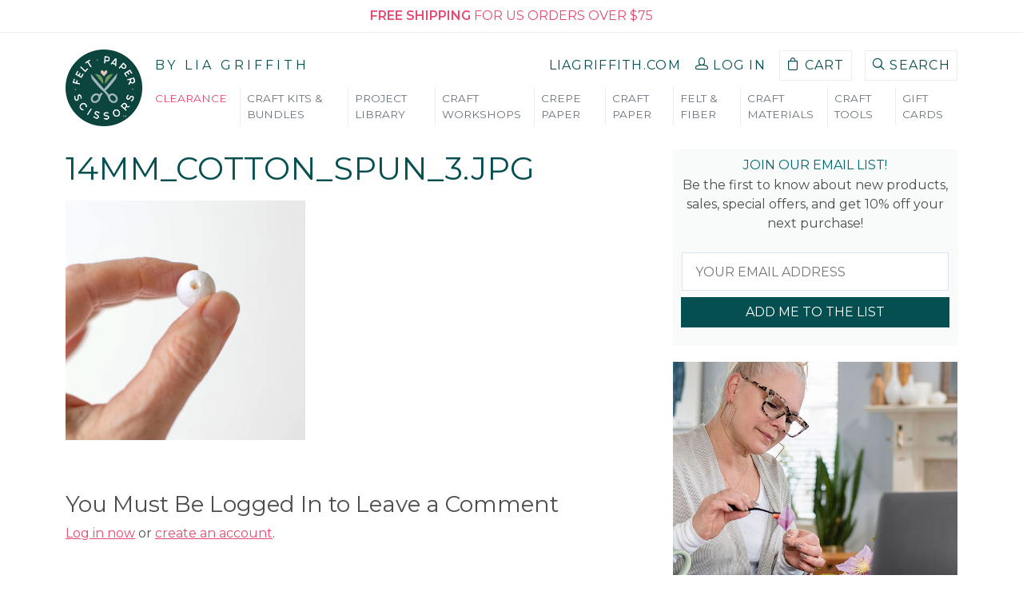

--- FILE ---
content_type: text/html; charset=UTF-8
request_url: https://feltpaperscissors.com/?attachment_id=729
body_size: 35315
content:
<!DOCTYPE html>

<html lang="en-US" class="no-js">

<head>
    <meta charset="utf-8" />
    <meta http-equiv="X-UA-Compatible" content="IE=Edge" />
    <meta name="viewport" content="width=device-width,initial-scale=1.0" />

    <link rel="shorcut icon" type="image/x-icon" href="/wp-content/uploads/2022/11/cropped-favicon-2022-512x512-1-32x32.png" />

    <link rel="dns-prefetch" href="//cdn.hu-manity.co" />
		<!-- Cookie Compliance -->
		<script type="text/javascript">var huOptions = {"appID":"feltpaperscissorscom-7661f41","currentLanguage":"en","blocking":false,"globalCookie":false,"isAdmin":false,"privacyConsent":false};</script>
		<script type="text/javascript" src="https://cdn.hu-manity.co/hu-banner.min.js"></script><meta name='robots' content='index, follow, max-image-preview:large, max-snippet:-1, max-video-preview:-1' />
	<style>img:is([sizes="auto" i], [sizes^="auto," i]) { contain-intrinsic-size: 3000px 1500px }</style>
	
<!-- Google Tag Manager for WordPress by gtm4wp.com -->
<script data-cfasync="false" data-pagespeed-no-defer>
	var gtm4wp_datalayer_name = "dataLayer";
	var dataLayer = dataLayer || [];
	const gtm4wp_use_sku_instead = 1;
	const gtm4wp_currency = 'USD';
	const gtm4wp_product_per_impression = 10;
	const gtm4wp_clear_ecommerce = false;
	const gtm4wp_datalayer_max_timeout = 2000;
</script>
<!-- End Google Tag Manager for WordPress by gtm4wp.com -->
	<!-- This site is optimized with the Yoast SEO Premium plugin v26.2 (Yoast SEO v26.2) - https://yoast.com/wordpress/plugins/seo/ -->
	<title>14mm_Cotton_Spun_3.jpg - Felt Paper Scissors</title>
	<link rel="canonical" href="https://feltpaperscissors.com/" />
	<meta property="og:locale" content="en_US" />
	<meta property="og:type" content="article" />
	<meta property="og:title" content="14mm_Cotton_Spun_3.jpg - Felt Paper Scissors" />
	<meta property="og:url" content="https://feltpaperscissors.com/" />
	<meta property="og:site_name" content="Felt Paper Scissors" />
	<meta property="article:publisher" content="https://www.facebook.com/liagriffith.hyl" />
	<meta property="article:modified_time" content="2024-08-08T22:13:44+00:00" />
	<meta property="og:image" content="https://feltpaperscissors.com" />
	<meta property="og:image:width" content="750" />
	<meta property="og:image:height" content="750" />
	<meta property="og:image:type" content="image/jpeg" />
	<meta name="twitter:card" content="summary_large_image" />
	<meta name="twitter:site" content="@LiaGriffith" />
	<script type="application/ld+json" class="yoast-schema-graph">{"@context":"https://schema.org","@graph":[{"@type":"WebPage","@id":"https://feltpaperscissors.com/","url":"https://feltpaperscissors.com/","name":"14mm_Cotton_Spun_3.jpg - Felt Paper Scissors","isPartOf":{"@id":"https://feltpaperscissors.com/#website"},"primaryImageOfPage":{"@id":"https://feltpaperscissors.com/#primaryimage"},"image":{"@id":"https://feltpaperscissors.com/#primaryimage"},"thumbnailUrl":"https://feltpaperscissors.com/wp-content/uploads/2019/03/14mm_Cotton_Spun_3.jpg","datePublished":"2019-03-28T22:02:42+00:00","dateModified":"2024-08-08T22:13:44+00:00","breadcrumb":{"@id":"https://feltpaperscissors.com/#breadcrumb"},"inLanguage":"en-US","potentialAction":[{"@type":"ReadAction","target":["https://feltpaperscissors.com/"]}]},{"@type":"ImageObject","inLanguage":"en-US","@id":"https://feltpaperscissors.com/#primaryimage","url":"https://feltpaperscissors.com/wp-content/uploads/2019/03/14mm_Cotton_Spun_3.jpg","contentUrl":"https://feltpaperscissors.com/wp-content/uploads/2019/03/14mm_Cotton_Spun_3.jpg","width":750,"height":750,"caption":"close up of small cotton spun paper ball"},{"@type":"BreadcrumbList","@id":"https://feltpaperscissors.com/#breadcrumb","itemListElement":[{"@type":"ListItem","position":1,"name":"Home","item":"https://feltpaperscissors.com/"},{"@type":"ListItem","position":2,"name":"Craft Materials","item":"https://feltpaperscissors.com/product-category/craft-materials/"},{"@type":"ListItem","position":3,"name":"Spun Shapes","item":"https://feltpaperscissors.com/product-category/craft-materials/spun-cotton/"},{"@type":"ListItem","position":4,"name":"Lia Griffith Paper Spun Balls 15mm &#8211; Pack of 24","item":"https://feltpaperscissors.com/product/small-cotton-spun-balls-pack-of-24/"},{"@type":"ListItem","position":5,"name":"14mm_Cotton_Spun_3.jpg"}]},{"@type":"WebSite","@id":"https://feltpaperscissors.com/#website","url":"https://feltpaperscissors.com/","name":"Felt Paper Scissors","description":"Stock Your Craftroom and Create Projects You Love","publisher":{"@id":"https://feltpaperscissors.com/#organization"},"potentialAction":[{"@type":"SearchAction","target":{"@type":"EntryPoint","urlTemplate":"https://feltpaperscissors.com/?s={search_term_string}"},"query-input":{"@type":"PropertyValueSpecification","valueRequired":true,"valueName":"search_term_string"}}],"inLanguage":"en-US"},{"@type":"Organization","@id":"https://feltpaperscissors.com/#organization","name":"Felt Paper Scissors","url":"https://feltpaperscissors.com/","logo":{"@type":"ImageObject","inLanguage":"en-US","@id":"https://feltpaperscissors.com/#/schema/logo/image/","url":"https://feltpaperscissors.com/wp-content/uploads/2020/09/feltpaperscissors-main_150w.png","contentUrl":"https://feltpaperscissors.com/wp-content/uploads/2020/09/feltpaperscissors-main_150w.png","width":151,"height":166,"caption":"Felt Paper Scissors"},"image":{"@id":"https://feltpaperscissors.com/#/schema/logo/image/"},"sameAs":["https://www.facebook.com/liagriffith.hyl","https://x.com/LiaGriffith","https://www.instagram.com/liagriffith/","https://www.pinterest.com/liag/","https://www.youtube.com/channel/UCBVkQp7dLhvlvNtt9pQ7u6w"]}]}</script>
	<!-- / Yoast SEO Premium plugin. -->


<link rel='dns-prefetch' href='//static.klaviyo.com' />
<link rel='dns-prefetch' href='//www.dwin1.com' />
<link rel='dns-prefetch' href='//fonts.googleapis.com' />
<link rel='dns-prefetch' href='//hcaptcha.com' />
<link rel="alternate" type="application/rss+xml" title="Felt Paper Scissors &raquo; 14mm_Cotton_Spun_3.jpg Comments Feed" href="https://feltpaperscissors.com/?attachment_id=729/feed/" />
<script type="text/javascript">
/* <![CDATA[ */
window._wpemojiSettings = {"baseUrl":"https:\/\/s.w.org\/images\/core\/emoji\/16.0.1\/72x72\/","ext":".png","svgUrl":"https:\/\/s.w.org\/images\/core\/emoji\/16.0.1\/svg\/","svgExt":".svg","source":{"concatemoji":"https:\/\/feltpaperscissors.com\/wp-includes\/js\/wp-emoji-release.min.js?ver=6.8.3"}};
/*! This file is auto-generated */
!function(s,n){var o,i,e;function c(e){try{var t={supportTests:e,timestamp:(new Date).valueOf()};sessionStorage.setItem(o,JSON.stringify(t))}catch(e){}}function p(e,t,n){e.clearRect(0,0,e.canvas.width,e.canvas.height),e.fillText(t,0,0);var t=new Uint32Array(e.getImageData(0,0,e.canvas.width,e.canvas.height).data),a=(e.clearRect(0,0,e.canvas.width,e.canvas.height),e.fillText(n,0,0),new Uint32Array(e.getImageData(0,0,e.canvas.width,e.canvas.height).data));return t.every(function(e,t){return e===a[t]})}function u(e,t){e.clearRect(0,0,e.canvas.width,e.canvas.height),e.fillText(t,0,0);for(var n=e.getImageData(16,16,1,1),a=0;a<n.data.length;a++)if(0!==n.data[a])return!1;return!0}function f(e,t,n,a){switch(t){case"flag":return n(e,"\ud83c\udff3\ufe0f\u200d\u26a7\ufe0f","\ud83c\udff3\ufe0f\u200b\u26a7\ufe0f")?!1:!n(e,"\ud83c\udde8\ud83c\uddf6","\ud83c\udde8\u200b\ud83c\uddf6")&&!n(e,"\ud83c\udff4\udb40\udc67\udb40\udc62\udb40\udc65\udb40\udc6e\udb40\udc67\udb40\udc7f","\ud83c\udff4\u200b\udb40\udc67\u200b\udb40\udc62\u200b\udb40\udc65\u200b\udb40\udc6e\u200b\udb40\udc67\u200b\udb40\udc7f");case"emoji":return!a(e,"\ud83e\udedf")}return!1}function g(e,t,n,a){var r="undefined"!=typeof WorkerGlobalScope&&self instanceof WorkerGlobalScope?new OffscreenCanvas(300,150):s.createElement("canvas"),o=r.getContext("2d",{willReadFrequently:!0}),i=(o.textBaseline="top",o.font="600 32px Arial",{});return e.forEach(function(e){i[e]=t(o,e,n,a)}),i}function t(e){var t=s.createElement("script");t.src=e,t.defer=!0,s.head.appendChild(t)}"undefined"!=typeof Promise&&(o="wpEmojiSettingsSupports",i=["flag","emoji"],n.supports={everything:!0,everythingExceptFlag:!0},e=new Promise(function(e){s.addEventListener("DOMContentLoaded",e,{once:!0})}),new Promise(function(t){var n=function(){try{var e=JSON.parse(sessionStorage.getItem(o));if("object"==typeof e&&"number"==typeof e.timestamp&&(new Date).valueOf()<e.timestamp+604800&&"object"==typeof e.supportTests)return e.supportTests}catch(e){}return null}();if(!n){if("undefined"!=typeof Worker&&"undefined"!=typeof OffscreenCanvas&&"undefined"!=typeof URL&&URL.createObjectURL&&"undefined"!=typeof Blob)try{var e="postMessage("+g.toString()+"("+[JSON.stringify(i),f.toString(),p.toString(),u.toString()].join(",")+"));",a=new Blob([e],{type:"text/javascript"}),r=new Worker(URL.createObjectURL(a),{name:"wpTestEmojiSupports"});return void(r.onmessage=function(e){c(n=e.data),r.terminate(),t(n)})}catch(e){}c(n=g(i,f,p,u))}t(n)}).then(function(e){for(var t in e)n.supports[t]=e[t],n.supports.everything=n.supports.everything&&n.supports[t],"flag"!==t&&(n.supports.everythingExceptFlag=n.supports.everythingExceptFlag&&n.supports[t]);n.supports.everythingExceptFlag=n.supports.everythingExceptFlag&&!n.supports.flag,n.DOMReady=!1,n.readyCallback=function(){n.DOMReady=!0}}).then(function(){return e}).then(function(){var e;n.supports.everything||(n.readyCallback(),(e=n.source||{}).concatemoji?t(e.concatemoji):e.wpemoji&&e.twemoji&&(t(e.twemoji),t(e.wpemoji)))}))}((window,document),window._wpemojiSettings);
/* ]]> */
</script>
<link rel='stylesheet' id='wc-blocks-integration-css' href='https://feltpaperscissors.com/wp-content/plugins/woocommerce-subscriptions/vendor/woocommerce/subscriptions-core/build/index.css?ver=8.0.1' type='text/css' media='all' />
<link rel='stylesheet' id='wc-points-and-rewards-blocks-integration-css' href='https://feltpaperscissors.com/wp-content/plugins/woocommerce-points-and-rewards/build/style-index.css?ver=1.8.17' type='text/css' media='all' />
<link rel='stylesheet' id='woocommerce-smart-coupons-available-coupons-block-css' href='https://feltpaperscissors.com/wp-content/plugins/woocommerce-smart-coupons/blocks/build/style-woocommerce-smart-coupons-available-coupons-block.css?ver=9.44.0' type='text/css' media='all' />
<link rel='stylesheet' id='wp-components-css' href='https://feltpaperscissors.com/wp-includes/css/dist/components/style.min.css?ver=6.8.3' type='text/css' media='all' />
<link rel='stylesheet' id='woocommerce-smart-coupons-send-coupon-form-block-css' href='https://feltpaperscissors.com/wp-content/plugins/woocommerce-smart-coupons/blocks/build/style-woocommerce-smart-coupons-send-coupon-form-block.css?ver=9.44.0' type='text/css' media='all' />
<link rel='stylesheet' id='woocommerce-smart-coupons-action-tab-frontend-css' href='https://feltpaperscissors.com/wp-content/plugins/woocommerce-smart-coupons/blocks/build/style-woocommerce-smart-coupons-action-tab-frontend.css?ver=9.44.0' type='text/css' media='all' />
<link rel='stylesheet' id='xoo-aff-style-css' href='https://feltpaperscissors.com/wp-content/plugins/easy-login-woocommerce/xoo-form-fields-fw/assets/css/xoo-aff-style.css?ver=2.0.2' type='text/css' media='all' />
<style id='xoo-aff-style-inline-css' type='text/css'>

.xoo-aff-input-group .xoo-aff-input-icon{
	background-color:  #eee;
	color:  #555;
	max-width: 40px;
	min-width: 40px;
	border-color:  #ccc;
	border-width: 1px;
	font-size: 14px;
}
.xoo-aff-group{
	margin-bottom: 30px;
}

.xoo-aff-group input[type="text"], .xoo-aff-group input[type="password"], .xoo-aff-group input[type="email"], .xoo-aff-group input[type="number"], .xoo-aff-group select, .xoo-aff-group select + .select2, .xoo-aff-group input[type="tel"], .xoo-aff-group input[type="file"]{
	background-color: #fff;
	color: #777;
	border-width: 1px;
	border-color: #cccccc;
	height: 50px;
}


.xoo-aff-group input[type="file"]{
	line-height: calc(50px - 13px);
}



.xoo-aff-group input[type="text"]::placeholder, .xoo-aff-group input[type="password"]::placeholder, .xoo-aff-group input[type="email"]::placeholder, .xoo-aff-group input[type="number"]::placeholder, .xoo-aff-group select::placeholder, .xoo-aff-group input[type="tel"]::placeholder, .xoo-aff-group .select2-selection__rendered, .xoo-aff-group .select2-container--default .select2-selection--single .select2-selection__rendered, .xoo-aff-group input[type="file"]::placeholder, .xoo-aff-group input::file-selector-button{
	color: #777;
}

.xoo-aff-group input[type="text"]:focus, .xoo-aff-group input[type="password"]:focus, .xoo-aff-group input[type="email"]:focus, .xoo-aff-group input[type="number"]:focus, .xoo-aff-group select:focus, .xoo-aff-group select + .select2:focus, .xoo-aff-group input[type="tel"]:focus, .xoo-aff-group input[type="file"]:focus{
	background-color: #ededed;
	color: #000;
}

[placeholder]:focus::-webkit-input-placeholder{
	color: #000!important;
}


.xoo-aff-input-icon + input[type="text"], .xoo-aff-input-icon + input[type="password"], .xoo-aff-input-icon + input[type="email"], .xoo-aff-input-icon + input[type="number"], .xoo-aff-input-icon + select, .xoo-aff-input-icon + select + .select2,  .xoo-aff-input-icon + input[type="tel"], .xoo-aff-input-icon + input[type="file"]{
	border-bottom-left-radius: 0;
	border-top-left-radius: 0;
}
</style>
<link rel='stylesheet' id='xoo-aff-font-awesome5-css' href='https://feltpaperscissors.com/wp-content/plugins/easy-login-woocommerce/xoo-form-fields-fw/lib/fontawesome5/css/all.min.css?ver=6.8.3' type='text/css' media='all' />
<style id='wp-emoji-styles-inline-css' type='text/css'>

	img.wp-smiley, img.emoji {
		display: inline !important;
		border: none !important;
		box-shadow: none !important;
		height: 1em !important;
		width: 1em !important;
		margin: 0 0.07em !important;
		vertical-align: -0.1em !important;
		background: none !important;
		padding: 0 !important;
	}
</style>
<link rel='stylesheet' id='wp-block-library-css' href='https://feltpaperscissors.com/wp-includes/css/dist/block-library/style.min.css?ver=6.8.3' type='text/css' media='all' />
<style id='classic-theme-styles-inline-css' type='text/css'>
/*! This file is auto-generated */
.wp-block-button__link{color:#fff;background-color:#32373c;border-radius:9999px;box-shadow:none;text-decoration:none;padding:calc(.667em + 2px) calc(1.333em + 2px);font-size:1.125em}.wp-block-file__button{background:#32373c;color:#fff;text-decoration:none}
</style>
<style id='feltpaperscissors-condition-wrapper-style-inline-css' type='text/css'>
.wp-block-feltpaperscissors-condition-wrapper .condition-wrapper__inner-blocks-border{border:3px dashed red;padding:30px}.wp-block-feltpaperscissors-condition-wrapper .condition-wrapper__admin-message{color:red}

</style>
<style id='global-styles-inline-css' type='text/css'>
:root{--wp--preset--aspect-ratio--square: 1;--wp--preset--aspect-ratio--4-3: 4/3;--wp--preset--aspect-ratio--3-4: 3/4;--wp--preset--aspect-ratio--3-2: 3/2;--wp--preset--aspect-ratio--2-3: 2/3;--wp--preset--aspect-ratio--16-9: 16/9;--wp--preset--aspect-ratio--9-16: 9/16;--wp--preset--color--black: #000000;--wp--preset--color--cyan-bluish-gray: #abb8c3;--wp--preset--color--white: #ffffff;--wp--preset--color--pale-pink: #f78da7;--wp--preset--color--vivid-red: #cf2e2e;--wp--preset--color--luminous-vivid-orange: #ff6900;--wp--preset--color--luminous-vivid-amber: #fcb900;--wp--preset--color--light-green-cyan: #7bdcb5;--wp--preset--color--vivid-green-cyan: #00d084;--wp--preset--color--pale-cyan-blue: #8ed1fc;--wp--preset--color--vivid-cyan-blue: #0693e3;--wp--preset--color--vivid-purple: #9b51e0;--wp--preset--gradient--vivid-cyan-blue-to-vivid-purple: linear-gradient(135deg,rgba(6,147,227,1) 0%,rgb(155,81,224) 100%);--wp--preset--gradient--light-green-cyan-to-vivid-green-cyan: linear-gradient(135deg,rgb(122,220,180) 0%,rgb(0,208,130) 100%);--wp--preset--gradient--luminous-vivid-amber-to-luminous-vivid-orange: linear-gradient(135deg,rgba(252,185,0,1) 0%,rgba(255,105,0,1) 100%);--wp--preset--gradient--luminous-vivid-orange-to-vivid-red: linear-gradient(135deg,rgba(255,105,0,1) 0%,rgb(207,46,46) 100%);--wp--preset--gradient--very-light-gray-to-cyan-bluish-gray: linear-gradient(135deg,rgb(238,238,238) 0%,rgb(169,184,195) 100%);--wp--preset--gradient--cool-to-warm-spectrum: linear-gradient(135deg,rgb(74,234,220) 0%,rgb(151,120,209) 20%,rgb(207,42,186) 40%,rgb(238,44,130) 60%,rgb(251,105,98) 80%,rgb(254,248,76) 100%);--wp--preset--gradient--blush-light-purple: linear-gradient(135deg,rgb(255,206,236) 0%,rgb(152,150,240) 100%);--wp--preset--gradient--blush-bordeaux: linear-gradient(135deg,rgb(254,205,165) 0%,rgb(254,45,45) 50%,rgb(107,0,62) 100%);--wp--preset--gradient--luminous-dusk: linear-gradient(135deg,rgb(255,203,112) 0%,rgb(199,81,192) 50%,rgb(65,88,208) 100%);--wp--preset--gradient--pale-ocean: linear-gradient(135deg,rgb(255,245,203) 0%,rgb(182,227,212) 50%,rgb(51,167,181) 100%);--wp--preset--gradient--electric-grass: linear-gradient(135deg,rgb(202,248,128) 0%,rgb(113,206,126) 100%);--wp--preset--gradient--midnight: linear-gradient(135deg,rgb(2,3,129) 0%,rgb(40,116,252) 100%);--wp--preset--font-size--small: 13px;--wp--preset--font-size--medium: 20px;--wp--preset--font-size--large: 36px;--wp--preset--font-size--x-large: 42px;--wp--preset--font-family--inter: "Inter", sans-serif;--wp--preset--font-family--cardo: Cardo;--wp--preset--spacing--20: 0.44rem;--wp--preset--spacing--30: 0.67rem;--wp--preset--spacing--40: 1rem;--wp--preset--spacing--50: 1.5rem;--wp--preset--spacing--60: 2.25rem;--wp--preset--spacing--70: 3.38rem;--wp--preset--spacing--80: 5.06rem;--wp--preset--shadow--natural: 6px 6px 9px rgba(0, 0, 0, 0.2);--wp--preset--shadow--deep: 12px 12px 50px rgba(0, 0, 0, 0.4);--wp--preset--shadow--sharp: 6px 6px 0px rgba(0, 0, 0, 0.2);--wp--preset--shadow--outlined: 6px 6px 0px -3px rgba(255, 255, 255, 1), 6px 6px rgba(0, 0, 0, 1);--wp--preset--shadow--crisp: 6px 6px 0px rgba(0, 0, 0, 1);}:where(.is-layout-flex){gap: 0.5em;}:where(.is-layout-grid){gap: 0.5em;}body .is-layout-flex{display: flex;}.is-layout-flex{flex-wrap: wrap;align-items: center;}.is-layout-flex > :is(*, div){margin: 0;}body .is-layout-grid{display: grid;}.is-layout-grid > :is(*, div){margin: 0;}:where(.wp-block-columns.is-layout-flex){gap: 2em;}:where(.wp-block-columns.is-layout-grid){gap: 2em;}:where(.wp-block-post-template.is-layout-flex){gap: 1.25em;}:where(.wp-block-post-template.is-layout-grid){gap: 1.25em;}.has-black-color{color: var(--wp--preset--color--black) !important;}.has-cyan-bluish-gray-color{color: var(--wp--preset--color--cyan-bluish-gray) !important;}.has-white-color{color: var(--wp--preset--color--white) !important;}.has-pale-pink-color{color: var(--wp--preset--color--pale-pink) !important;}.has-vivid-red-color{color: var(--wp--preset--color--vivid-red) !important;}.has-luminous-vivid-orange-color{color: var(--wp--preset--color--luminous-vivid-orange) !important;}.has-luminous-vivid-amber-color{color: var(--wp--preset--color--luminous-vivid-amber) !important;}.has-light-green-cyan-color{color: var(--wp--preset--color--light-green-cyan) !important;}.has-vivid-green-cyan-color{color: var(--wp--preset--color--vivid-green-cyan) !important;}.has-pale-cyan-blue-color{color: var(--wp--preset--color--pale-cyan-blue) !important;}.has-vivid-cyan-blue-color{color: var(--wp--preset--color--vivid-cyan-blue) !important;}.has-vivid-purple-color{color: var(--wp--preset--color--vivid-purple) !important;}.has-black-background-color{background-color: var(--wp--preset--color--black) !important;}.has-cyan-bluish-gray-background-color{background-color: var(--wp--preset--color--cyan-bluish-gray) !important;}.has-white-background-color{background-color: var(--wp--preset--color--white) !important;}.has-pale-pink-background-color{background-color: var(--wp--preset--color--pale-pink) !important;}.has-vivid-red-background-color{background-color: var(--wp--preset--color--vivid-red) !important;}.has-luminous-vivid-orange-background-color{background-color: var(--wp--preset--color--luminous-vivid-orange) !important;}.has-luminous-vivid-amber-background-color{background-color: var(--wp--preset--color--luminous-vivid-amber) !important;}.has-light-green-cyan-background-color{background-color: var(--wp--preset--color--light-green-cyan) !important;}.has-vivid-green-cyan-background-color{background-color: var(--wp--preset--color--vivid-green-cyan) !important;}.has-pale-cyan-blue-background-color{background-color: var(--wp--preset--color--pale-cyan-blue) !important;}.has-vivid-cyan-blue-background-color{background-color: var(--wp--preset--color--vivid-cyan-blue) !important;}.has-vivid-purple-background-color{background-color: var(--wp--preset--color--vivid-purple) !important;}.has-black-border-color{border-color: var(--wp--preset--color--black) !important;}.has-cyan-bluish-gray-border-color{border-color: var(--wp--preset--color--cyan-bluish-gray) !important;}.has-white-border-color{border-color: var(--wp--preset--color--white) !important;}.has-pale-pink-border-color{border-color: var(--wp--preset--color--pale-pink) !important;}.has-vivid-red-border-color{border-color: var(--wp--preset--color--vivid-red) !important;}.has-luminous-vivid-orange-border-color{border-color: var(--wp--preset--color--luminous-vivid-orange) !important;}.has-luminous-vivid-amber-border-color{border-color: var(--wp--preset--color--luminous-vivid-amber) !important;}.has-light-green-cyan-border-color{border-color: var(--wp--preset--color--light-green-cyan) !important;}.has-vivid-green-cyan-border-color{border-color: var(--wp--preset--color--vivid-green-cyan) !important;}.has-pale-cyan-blue-border-color{border-color: var(--wp--preset--color--pale-cyan-blue) !important;}.has-vivid-cyan-blue-border-color{border-color: var(--wp--preset--color--vivid-cyan-blue) !important;}.has-vivid-purple-border-color{border-color: var(--wp--preset--color--vivid-purple) !important;}.has-vivid-cyan-blue-to-vivid-purple-gradient-background{background: var(--wp--preset--gradient--vivid-cyan-blue-to-vivid-purple) !important;}.has-light-green-cyan-to-vivid-green-cyan-gradient-background{background: var(--wp--preset--gradient--light-green-cyan-to-vivid-green-cyan) !important;}.has-luminous-vivid-amber-to-luminous-vivid-orange-gradient-background{background: var(--wp--preset--gradient--luminous-vivid-amber-to-luminous-vivid-orange) !important;}.has-luminous-vivid-orange-to-vivid-red-gradient-background{background: var(--wp--preset--gradient--luminous-vivid-orange-to-vivid-red) !important;}.has-very-light-gray-to-cyan-bluish-gray-gradient-background{background: var(--wp--preset--gradient--very-light-gray-to-cyan-bluish-gray) !important;}.has-cool-to-warm-spectrum-gradient-background{background: var(--wp--preset--gradient--cool-to-warm-spectrum) !important;}.has-blush-light-purple-gradient-background{background: var(--wp--preset--gradient--blush-light-purple) !important;}.has-blush-bordeaux-gradient-background{background: var(--wp--preset--gradient--blush-bordeaux) !important;}.has-luminous-dusk-gradient-background{background: var(--wp--preset--gradient--luminous-dusk) !important;}.has-pale-ocean-gradient-background{background: var(--wp--preset--gradient--pale-ocean) !important;}.has-electric-grass-gradient-background{background: var(--wp--preset--gradient--electric-grass) !important;}.has-midnight-gradient-background{background: var(--wp--preset--gradient--midnight) !important;}.has-small-font-size{font-size: var(--wp--preset--font-size--small) !important;}.has-medium-font-size{font-size: var(--wp--preset--font-size--medium) !important;}.has-large-font-size{font-size: var(--wp--preset--font-size--large) !important;}.has-x-large-font-size{font-size: var(--wp--preset--font-size--x-large) !important;}
:where(.wp-block-post-template.is-layout-flex){gap: 1.25em;}:where(.wp-block-post-template.is-layout-grid){gap: 1.25em;}
:where(.wp-block-columns.is-layout-flex){gap: 2em;}:where(.wp-block-columns.is-layout-grid){gap: 2em;}
:root :where(.wp-block-pullquote){font-size: 1.5em;line-height: 1.6;}
</style>
<link rel='stylesheet' id='woocommerce-layout-css' href='https://feltpaperscissors.com/wp-content/plugins/woocommerce/assets/css/woocommerce-layout.css?ver=9.7.1' type='text/css' media='all' />
<link rel='stylesheet' id='woocommerce-smallscreen-css' href='https://feltpaperscissors.com/wp-content/plugins/woocommerce/assets/css/woocommerce-smallscreen.css?ver=9.7.1' type='text/css' media='only screen and (max-width: 768px)' />
<link rel='stylesheet' id='woocommerce-general-css' href='https://feltpaperscissors.com/wp-content/plugins/woocommerce/assets/css/woocommerce.css?ver=9.7.1' type='text/css' media='all' />
<style id='woocommerce-inline-inline-css' type='text/css'>
.woocommerce form .form-row .required { visibility: visible; }
</style>
<link rel='stylesheet' id='learndash_quiz_front_css-css' href='//feltpaperscissors.com/wp-content/plugins/sfwd-lms/themes/legacy/templates/learndash_quiz_front.min.css?ver=4.20.2.1' type='text/css' media='all' />
<link rel='stylesheet' id='dashicons-css' href='https://feltpaperscissors.com/wp-includes/css/dashicons.min.css?ver=6.8.3' type='text/css' media='all' />
<link rel='stylesheet' id='learndash-css' href='//feltpaperscissors.com/wp-content/plugins/sfwd-lms/src/assets/dist/css/styles.css?ver=4.20.2.1' type='text/css' media='all' />
<link rel='stylesheet' id='jquery-dropdown-css-css' href='//feltpaperscissors.com/wp-content/plugins/sfwd-lms/assets/css/jquery.dropdown.min.css?ver=4.20.2.1' type='text/css' media='all' />
<link rel='stylesheet' id='learndash_lesson_video-css' href='//feltpaperscissors.com/wp-content/plugins/sfwd-lms/themes/legacy/templates/learndash_lesson_video.min.css?ver=4.20.2.1' type='text/css' media='all' />
<link rel='stylesheet' id='learndash-admin-bar-css' href='https://feltpaperscissors.com/wp-content/plugins/sfwd-lms/src/assets/dist/css/admin-bar/styles.css?ver=4.20.2.1' type='text/css' media='all' />
<link rel='stylesheet' id='xoo-el-style-css' href='https://feltpaperscissors.com/wp-content/plugins/easy-login-woocommerce/assets/css/xoo-el-style.css?ver=2.8.6' type='text/css' media='all' />
<style id='xoo-el-style-inline-css' type='text/css'>

	.xoo-el-form-container button.btn.button.xoo-el-action-btn{
		background-color: #006970;
		color: #fff;
		font-weight: 600;
		font-size: 15px;
		height: 40px;
	}

.xoo-el-container:not(.xoo-el-style-slider) .xoo-el-inmodal{
	max-width: 480px;
	max-height: 420px;
}

.xoo-el-style-slider .xoo-el-modal{
	transform: translateX(480px);
	max-width: 480px;
}


.xoo-el-main, .xoo-el-main a , .xoo-el-main label{
	color: #000000;
}
.xoo-el-srcont{
	background-color: #ffffff;
}
.xoo-el-form-container ul.xoo-el-tabs li.xoo-el-active {
	background-color: #006970;
	color: #ffffff;
}
.xoo-el-form-container ul.xoo-el-tabs li{
	background-color:  #eee;
	color: #fff;
	font-size: 16px;
	padding: 12px 20px;
}
.xoo-el-main{
	padding: 40px 30px;
}

.xoo-el-form-container button.xoo-el-action-btn:not(.button){
    font-weight: 600;
    font-size: 15px;
}



	.xoo-el-modal:before {
		vertical-align: middle;
	}

	.xoo-el-style-slider .xoo-el-srcont {
		justify-content: center;
	}

	.xoo-el-style-slider .xoo-el-main{
		padding-top: 10px;
		padding-bottom: 10px; 
	}





.xoo-el-popup-active .xoo-el-opac{
    opacity: 0.7;
    background-color: #000000;
}





</style>
<link rel='stylesheet' id='xoo-el-fonts-css' href='https://feltpaperscissors.com/wp-content/plugins/easy-login-woocommerce/assets/css/xoo-el-fonts.css?ver=2.8.6' type='text/css' media='all' />
<link rel='stylesheet' id='wc-bis-css-css' href='https://feltpaperscissors.com/wp-content/plugins/woocommerce-back-in-stock-notifications/assets/css/frontend/woocommerce.css?ver=3.3.0' type='text/css' media='all' />
<link rel='stylesheet' id='metorik-css-css' href='https://feltpaperscissors.com/wp-content/plugins/metorik-helper/assets/css/metorik.css?ver=2.0.10' type='text/css' media='all' />
<link rel='stylesheet' id='brands-styles-css' href='https://feltpaperscissors.com/wp-content/plugins/woocommerce/assets/css/brands.css?ver=9.7.1' type='text/css' media='all' />
<link rel='stylesheet' id='woosb-frontend-css' href='https://feltpaperscissors.com/wp-content/plugins/woo-product-bundle-premium/assets/css/frontend.css?ver=6.2.1' type='text/css' media='all' />
<link rel='stylesheet' id='learndash-front-css' href='//feltpaperscissors.com/wp-content/plugins/sfwd-lms/themes/ld30/assets/css/learndash.min.css?ver=4.20.2.1' type='text/css' media='all' />
<link rel='stylesheet' id='google-fonts-css' href='https://fonts.googleapis.com/css?family=Montserrat%3A500%2C400%2C600%7CCormorant%3A400italic&#038;ver=5.3.0#038;subset=latin&#038;' type='text/css' media='all' />
<link rel='stylesheet' id='font-awesome-css' href='https://feltpaperscissors.com/wp-content/themes/feltpaperscissors/assets/styles/font-awesome.min.css?ver=4.6.4' type='text/css' media='all' />
<link rel='stylesheet' id='icomoon-css' href='https://feltpaperscissors.com/wp-content/themes/feltpaperscissors/assets/styles/icomoon.css?ver=1.0.0' type='text/css' media='all' />
<link rel='stylesheet' id='bootstrap-css' href='https://feltpaperscissors.com/wp-content/themes/feltpaperscissors/assets/dist/styles/bootstrap.css?ver=5.3.0' type='text/css' media='all' />
<link rel='stylesheet' id='lg-main-css' href='https://feltpaperscissors.com/wp-content/themes/feltpaperscissors/assets/dist/styles/site.css?ver=5.3.0' type='text/css' media='all' />
<link rel='stylesheet' id='lg-woocommerce-css' href='https://feltpaperscissors.com/wp-content/themes/feltpaperscissors/assets/dist/styles/woocommerce.css?ver=5.3.0' type='text/css' media='all' />
<link rel='stylesheet' id='fps-search-css' href='https://feltpaperscissors.com/wp-content/themes/feltpaperscissors/assets/dist/styles/fps-search.css?ver=5.3.0' type='text/css' media='all' />
<link rel='stylesheet' id='single-styles-css' href='https://feltpaperscissors.com/wp-content/themes/feltpaperscissors/assets/dist/styles/single.css?ver=5.3.0' type='text/css' media='all' />
<script type="text/javascript" src="https://feltpaperscissors.com/wp-includes/js/jquery/jquery.min.js?ver=3.7.1" id="jquery-core-js"></script>
<script type="text/javascript" src="https://feltpaperscissors.com/wp-includes/js/jquery/jquery-migrate.min.js?ver=3.4.1" id="jquery-migrate-js"></script>
<script type="text/javascript" id="xoo-aff-js-js-extra">
/* <![CDATA[ */
var xoo_aff_localize = {"adminurl":"https:\/\/feltpaperscissors.com\/wp-admin\/admin-ajax.php","countries":"{\"AF\":\"Afghanistan\",\"AX\":\"\u00c5land Islands\",\"AL\":\"Albania\",\"DZ\":\"Algeria\",\"AS\":\"American Samoa\",\"AD\":\"Andorra\",\"AO\":\"Angola\",\"AI\":\"Anguilla\",\"AQ\":\"Antarctica\",\"AG\":\"Antigua and Barbuda\",\"AR\":\"Argentina\",\"AM\":\"Armenia\",\"AW\":\"Aruba\",\"AU\":\"Australia\",\"AT\":\"Austria\",\"AZ\":\"Azerbaijan\",\"BS\":\"Bahamas\",\"BH\":\"Bahrain\",\"BD\":\"Bangladesh\",\"BB\":\"Barbados\",\"BY\":\"Belarus\",\"BE\":\"Belgium\",\"PW\":\"Belau\",\"BZ\":\"Belize\",\"BJ\":\"Benin\",\"BM\":\"Bermuda\",\"BT\":\"Bhutan\",\"BO\":\"Bolivia\",\"BQ\":\"Bonaire, Saint Eustatius and Saba\",\"BA\":\"Bosnia and Herzegovina\",\"BW\":\"Botswana\",\"BV\":\"Bouvet Island\",\"BR\":\"Brazil\",\"IO\":\"British Indian Ocean Territory\",\"BN\":\"Brunei\",\"BG\":\"Bulgaria\",\"BF\":\"Burkina Faso\",\"BI\":\"Burundi\",\"KH\":\"Cambodia\",\"CM\":\"Cameroon\",\"CA\":\"Canada\",\"CV\":\"Cape Verde\",\"KY\":\"Cayman Islands\",\"CF\":\"Central African Republic\",\"TD\":\"Chad\",\"CL\":\"Chile\",\"CN\":\"China\",\"CX\":\"Christmas Island\",\"CC\":\"Cocos (Keeling) Islands\",\"CO\":\"Colombia\",\"KM\":\"Comoros\",\"CG\":\"Congo (Brazzaville)\",\"CD\":\"Congo (Kinshasa)\",\"CK\":\"Cook Islands\",\"CR\":\"Costa Rica\",\"HR\":\"Croatia\",\"CU\":\"Cuba\",\"CW\":\"Cura\u00e7ao\",\"CY\":\"Cyprus\",\"CZ\":\"Czech Republic\",\"DK\":\"Denmark\",\"DJ\":\"Djibouti\",\"DM\":\"Dominica\",\"DO\":\"Dominican Republic\",\"EC\":\"Ecuador\",\"EG\":\"Egypt\",\"SV\":\"El Salvador\",\"GQ\":\"Equatorial Guinea\",\"ER\":\"Eritrea\",\"EE\":\"Estonia\",\"ET\":\"Ethiopia\",\"FK\":\"Falkland Islands\",\"FO\":\"Faroe Islands\",\"FJ\":\"Fiji\",\"FI\":\"Finland\",\"FR\":\"France\",\"GF\":\"French Guiana\",\"PF\":\"French Polynesia\",\"TF\":\"French Southern Territories\",\"GA\":\"Gabon\",\"GM\":\"Gambia\",\"GE\":\"Georgia\",\"DE\":\"Germany\",\"GH\":\"Ghana\",\"GI\":\"Gibraltar\",\"GR\":\"Greece\",\"GL\":\"Greenland\",\"GD\":\"Grenada\",\"GP\":\"Guadeloupe\",\"GU\":\"Guam\",\"GT\":\"Guatemala\",\"GG\":\"Guernsey\",\"GN\":\"Guinea\",\"GW\":\"Guinea-Bissau\",\"GY\":\"Guyana\",\"HT\":\"Haiti\",\"HM\":\"Heard Island and McDonald Islands\",\"HN\":\"Honduras\",\"HK\":\"Hong Kong\",\"HU\":\"Hungary\",\"IS\":\"Iceland\",\"IN\":\"India\",\"ID\":\"Indonesia\",\"IR\":\"Iran\",\"IQ\":\"Iraq\",\"IE\":\"Ireland\",\"IM\":\"Isle of Man\",\"IL\":\"Israel\",\"IT\":\"Italy\",\"CI\":\"Ivory Coast\",\"JM\":\"Jamaica\",\"JP\":\"Japan\",\"JE\":\"Jersey\",\"JO\":\"Jordan\",\"KZ\":\"Kazakhstan\",\"KE\":\"Kenya\",\"KI\":\"Kiribati\",\"KW\":\"Kuwait\",\"KG\":\"Kyrgyzstan\",\"LA\":\"Laos\",\"LV\":\"Latvia\",\"LB\":\"Lebanon\",\"LS\":\"Lesotho\",\"LR\":\"Liberia\",\"LY\":\"Libya\",\"LI\":\"Liechtenstein\",\"LT\":\"Lithuania\",\"LU\":\"Luxembourg\",\"MO\":\"Macao S.A.R., China\",\"MK\":\"North Macedonia\",\"MG\":\"Madagascar\",\"MW\":\"Malawi\",\"MY\":\"Malaysia\",\"MV\":\"Maldives\",\"ML\":\"Mali\",\"MT\":\"Malta\",\"MH\":\"Marshall Islands\",\"MQ\":\"Martinique\",\"MR\":\"Mauritania\",\"MU\":\"Mauritius\",\"YT\":\"Mayotte\",\"MX\":\"Mexico\",\"FM\":\"Micronesia\",\"MD\":\"Moldova\",\"MC\":\"Monaco\",\"MN\":\"Mongolia\",\"ME\":\"Montenegro\",\"MS\":\"Montserrat\",\"MA\":\"Morocco\",\"MZ\":\"Mozambique\",\"MM\":\"Myanmar\",\"NA\":\"Namibia\",\"NR\":\"Nauru\",\"NP\":\"Nepal\",\"NL\":\"Netherlands\",\"NC\":\"New Caledonia\",\"NZ\":\"New Zealand\",\"NI\":\"Nicaragua\",\"NE\":\"Niger\",\"NG\":\"Nigeria\",\"NU\":\"Niue\",\"NF\":\"Norfolk Island\",\"MP\":\"Northern Mariana Islands\",\"KP\":\"North Korea\",\"NO\":\"Norway\",\"OM\":\"Oman\",\"PK\":\"Pakistan\",\"PS\":\"Palestinian Territory\",\"PA\":\"Panama\",\"PG\":\"Papua New Guinea\",\"PY\":\"Paraguay\",\"PE\":\"Peru\",\"PH\":\"Philippines\",\"PN\":\"Pitcairn\",\"PL\":\"Poland\",\"PT\":\"Portugal\",\"PR\":\"Puerto Rico\",\"QA\":\"Qatar\",\"RE\":\"Reunion\",\"RO\":\"Romania\",\"RU\":\"Russia\",\"RW\":\"Rwanda\",\"BL\":\"Saint Barth\u00e9lemy\",\"SH\":\"Saint Helena\",\"KN\":\"Saint Kitts and Nevis\",\"LC\":\"Saint Lucia\",\"MF\":\"Saint Martin (French part)\",\"SX\":\"Saint Martin (Dutch part)\",\"PM\":\"Saint Pierre and Miquelon\",\"VC\":\"Saint Vincent and the Grenadines\",\"SM\":\"San Marino\",\"ST\":\"S\u00e3o Tom\u00e9 and Pr\u00edncipe\",\"SA\":\"Saudi Arabia\",\"SN\":\"Senegal\",\"RS\":\"Serbia\",\"SC\":\"Seychelles\",\"SL\":\"Sierra Leone\",\"SG\":\"Singapore\",\"SK\":\"Slovakia\",\"SI\":\"Slovenia\",\"SB\":\"Solomon Islands\",\"SO\":\"Somalia\",\"ZA\":\"South Africa\",\"GS\":\"South Georgia\\\/Sandwich Islands\",\"KR\":\"South Korea\",\"SS\":\"South Sudan\",\"ES\":\"Spain\",\"LK\":\"Sri Lanka\",\"SD\":\"Sudan\",\"SR\":\"Suriname\",\"SJ\":\"Svalbard and Jan Mayen\",\"SZ\":\"Swaziland\",\"SE\":\"Sweden\",\"CH\":\"Switzerland\",\"SY\":\"Syria\",\"TW\":\"Taiwan\",\"TJ\":\"Tajikistan\",\"TZ\":\"Tanzania\",\"TH\":\"Thailand\",\"TL\":\"Timor-Leste\",\"TG\":\"Togo\",\"TK\":\"Tokelau\",\"TO\":\"Tonga\",\"TT\":\"Trinidad and Tobago\",\"TN\":\"Tunisia\",\"TR\":\"Turkey\",\"TM\":\"Turkmenistan\",\"TC\":\"Turks and Caicos Islands\",\"TV\":\"Tuvalu\",\"UG\":\"Uganda\",\"UA\":\"Ukraine\",\"AE\":\"United Arab Emirates\",\"GB\":\"United Kingdom (UK)\",\"US\":\"United States (US)\",\"UM\":\"United States (US) Minor Outlying Islands\",\"UY\":\"Uruguay\",\"UZ\":\"Uzbekistan\",\"VU\":\"Vanuatu\",\"VA\":\"Vatican\",\"VE\":\"Venezuela\",\"VN\":\"Vietnam\",\"VG\":\"Virgin Islands (British)\",\"VI\":\"Virgin Islands (US)\",\"WF\":\"Wallis and Futuna\",\"EH\":\"Western Sahara\",\"WS\":\"Samoa\",\"YE\":\"Yemen\",\"ZM\":\"Zambia\",\"ZW\":\"Zimbabwe\"}","states":"{\"AF\":[],\"AO\":{\"BGO\":\"Bengo\",\"BLU\":\"Benguela\",\"BIE\":\"Bi\\u00e9\",\"CAB\":\"Cabinda\",\"CNN\":\"Cunene\",\"HUA\":\"Huambo\",\"HUI\":\"Hu\\u00edla\",\"CCU\":\"Kuando Kubango\",\"CNO\":\"Kwanza-Norte\",\"CUS\":\"Kwanza-Sul\",\"LUA\":\"Luanda\",\"LNO\":\"Lunda-Norte\",\"LSU\":\"Lunda-Sul\",\"MAL\":\"Malanje\",\"MOX\":\"Moxico\",\"NAM\":\"Namibe\",\"UIG\":\"U\\u00edge\",\"ZAI\":\"Zaire\"},\"AR\":{\"C\":\"Ciudad Aut\u00f3noma de Buenos Aires\",\"B\":\"Buenos Aires\",\"K\":\"Catamarca\",\"H\":\"Chaco\",\"U\":\"Chubut\",\"X\":\"C\u00f3rdoba\",\"W\":\"Corrientes\",\"E\":\"Entre R\u00edos\",\"P\":\"Formosa\",\"Y\":\"Jujuy\",\"L\":\"La Pampa\",\"F\":\"La Rioja\",\"M\":\"Mendoza\",\"N\":\"Misiones\",\"Q\":\"Neuqu\u00e9n\",\"R\":\"R\u00edo Negro\",\"A\":\"Salta\",\"J\":\"San Juan\",\"D\":\"San Luis\",\"Z\":\"Santa Cruz\",\"S\":\"Santa Fe\",\"G\":\"Santiago del Estero\",\"V\":\"Tierra del Fuego\",\"T\":\"Tucum\u00e1n\"},\"AT\":[],\"AU\":{\"ACT\":\"Australian Capital Territory\",\"NSW\":\"New South Wales\",\"NT\":\"Northern Territory\",\"QLD\":\"Queensland\",\"SA\":\"South Australia\",\"TAS\":\"Tasmania\",\"VIC\":\"Victoria\",\"WA\":\"Western Australia\"},\"AX\":[],\"BD\":{\"BD-05\":\"Bagerhat\",\"BD-01\":\"Bandarban\",\"BD-02\":\"Barguna\",\"BD-06\":\"Barishal\",\"BD-07\":\"Bhola\",\"BD-03\":\"Bogura\",\"BD-04\":\"Brahmanbaria\",\"BD-09\":\"Chandpur\",\"BD-10\":\"Chattogram\",\"BD-12\":\"Chuadanga\",\"BD-11\":\"Cox's Bazar\",\"BD-08\":\"Cumilla\",\"BD-13\":\"Dhaka\",\"BD-14\":\"Dinajpur\",\"BD-15\":\"Faridpur \",\"BD-16\":\"Feni\",\"BD-19\":\"Gaibandha\",\"BD-18\":\"Gazipur\",\"BD-17\":\"Gopalganj\",\"BD-20\":\"Habiganj\",\"BD-21\":\"Jamalpur\",\"BD-22\":\"Jashore\",\"BD-25\":\"Jhalokati\",\"BD-23\":\"Jhenaidah\",\"BD-24\":\"Joypurhat\",\"BD-29\":\"Khagrachhari\",\"BD-27\":\"Khulna\",\"BD-26\":\"Kishoreganj\",\"BD-28\":\"Kurigram\",\"BD-30\":\"Kushtia\",\"BD-31\":\"Lakshmipur\",\"BD-32\":\"Lalmonirhat\",\"BD-36\":\"Madaripur\",\"BD-37\":\"Magura\",\"BD-33\":\"Manikganj \",\"BD-39\":\"Meherpur\",\"BD-38\":\"Moulvibazar\",\"BD-35\":\"Munshiganj\",\"BD-34\":\"Mymensingh\",\"BD-48\":\"Naogaon\",\"BD-43\":\"Narail\",\"BD-40\":\"Narayanganj\",\"BD-42\":\"Narsingdi\",\"BD-44\":\"Natore\",\"BD-45\":\"Nawabganj\",\"BD-41\":\"Netrakona\",\"BD-46\":\"Nilphamari\",\"BD-47\":\"Noakhali\",\"BD-49\":\"Pabna\",\"BD-52\":\"Panchagarh\",\"BD-51\":\"Patuakhali\",\"BD-50\":\"Pirojpur\",\"BD-53\":\"Rajbari\",\"BD-54\":\"Rajshahi\",\"BD-56\":\"Rangamati\",\"BD-55\":\"Rangpur\",\"BD-58\":\"Satkhira\",\"BD-62\":\"Shariatpur\",\"BD-57\":\"Sherpur\",\"BD-59\":\"Sirajganj\",\"BD-61\":\"Sunamganj\",\"BD-60\":\"Sylhet\",\"BD-63\":\"Tangail\",\"BD-64\":\"Thakurgaon\"},\"BE\":[],\"BG\":{\"BG-01\":\"Blagoevgrad\",\"BG-02\":\"Burgas\",\"BG-08\":\"Dobrich\",\"BG-07\":\"Gabrovo\",\"BG-26\":\"Haskovo\",\"BG-09\":\"Kardzhali\",\"BG-10\":\"Kyustendil\",\"BG-11\":\"Lovech\",\"BG-12\":\"Montana\",\"BG-13\":\"Pazardzhik\",\"BG-14\":\"Pernik\",\"BG-15\":\"Pleven\",\"BG-16\":\"Plovdiv\",\"BG-17\":\"Razgrad\",\"BG-18\":\"Ruse\",\"BG-27\":\"Shumen\",\"BG-19\":\"Silistra\",\"BG-20\":\"Sliven\",\"BG-21\":\"Smolyan\",\"BG-23\":\"Sofia\",\"BG-22\":\"Sofia-Grad\",\"BG-24\":\"Stara Zagora\",\"BG-25\":\"Targovishte\",\"BG-03\":\"Varna\",\"BG-04\":\"Veliko Tarnovo\",\"BG-05\":\"Vidin\",\"BG-06\":\"Vratsa\",\"BG-28\":\"Yambol\"},\"BH\":[],\"BI\":[],\"BO\":{\"B\":\"Chuquisaca\",\"H\":\"Beni\",\"C\":\"Cochabamba\",\"L\":\"La Paz\",\"O\":\"Oruro\",\"N\":\"Pando\",\"P\":\"Potos\\u00ed\",\"S\":\"Santa Cruz\",\"T\":\"Tarija\"},\"BR\":{\"AC\":\"Acre\",\"AL\":\"Alagoas\",\"AP\":\"Amap\u00e1\",\"AM\":\"Amazonas\",\"BA\":\"Bahia\",\"CE\":\"Cear\u00e1\",\"DF\":\"Distrito Federal\",\"ES\":\"Esp\u00edrito Santo\",\"GO\":\"Goi\u00e1s\",\"MA\":\"Maranh\u00e3o\",\"MT\":\"Mato Grosso\",\"MS\":\"Mato Grosso do Sul\",\"MG\":\"Minas Gerais\",\"PA\":\"Par\u00e1\",\"PB\":\"Para\u00edba\",\"PR\":\"Paran\u00e1\",\"PE\":\"Pernambuco\",\"PI\":\"Piau\u00ed\",\"RJ\":\"Rio de Janeiro\",\"RN\":\"Rio Grande do Norte\",\"RS\":\"Rio Grande do Sul\",\"RO\":\"Rond\u00f4nia\",\"RR\":\"Roraima\",\"SC\":\"Santa Catarina\",\"SP\":\"S\u00e3o Paulo\",\"SE\":\"Sergipe\",\"TO\":\"Tocantins\"},\"CA\":{\"AB\":\"Alberta\",\"BC\":\"British Columbia\",\"MB\":\"Manitoba\",\"NB\":\"New Brunswick\",\"NL\":\"Newfoundland and Labrador\",\"NT\":\"Northwest Territories\",\"NS\":\"Nova Scotia\",\"NU\":\"Nunavut\",\"ON\":\"Ontario\",\"PE\":\"Prince Edward Island\",\"QC\":\"Quebec\",\"SK\":\"Saskatchewan\",\"YT\":\"Yukon Territory\"},\"CH\":{\"AG\":\"Aargau\",\"AR\":\"Appenzell Ausserrhoden\",\"AI\":\"Appenzell Innerrhoden\",\"BL\":\"Basel-Landschaft\",\"BS\":\"Basel-Stadt\",\"BE\":\"Bern\",\"FR\":\"Fribourg\",\"GE\":\"Geneva\",\"GL\":\"Glarus\",\"GR\":\"Graub\u00fcnden\",\"JU\":\"Jura\",\"LU\":\"Luzern\",\"NE\":\"Neuch\u00e2tel\",\"NW\":\"Nidwalden\",\"OW\":\"Obwalden\",\"SH\":\"Schaffhausen\",\"SZ\":\"Schwyz\",\"SO\":\"Solothurn\",\"SG\":\"St. Gallen\",\"TG\":\"Thurgau\",\"TI\":\"Ticino\",\"UR\":\"Uri\",\"VS\":\"Valais\",\"VD\":\"Vaud\",\"ZG\":\"Zug\",\"ZH\":\"Z\u00fcrich\"},\"CN\":{\"CN1\":\"Yunnan \\\/ \u4e91\u5357\",\"CN2\":\"Beijing \\\/ \u5317\u4eac\",\"CN3\":\"Tianjin \\\/ \u5929\u6d25\",\"CN4\":\"Hebei \\\/ \u6cb3\u5317\",\"CN5\":\"Shanxi \\\/ \u5c71\u897f\",\"CN6\":\"Inner Mongolia \\\/ \u5167\u8499\u53e4\",\"CN7\":\"Liaoning \\\/ \u8fbd\u5b81\",\"CN8\":\"Jilin \\\/ \u5409\u6797\",\"CN9\":\"Heilongjiang \\\/ \u9ed1\u9f99\u6c5f\",\"CN10\":\"Shanghai \\\/ \u4e0a\u6d77\",\"CN11\":\"Jiangsu \\\/ \u6c5f\u82cf\",\"CN12\":\"Zhejiang \\\/ \u6d59\u6c5f\",\"CN13\":\"Anhui \\\/ \u5b89\u5fbd\",\"CN14\":\"Fujian \\\/ \u798f\u5efa\",\"CN15\":\"Jiangxi \\\/ \u6c5f\u897f\",\"CN16\":\"Shandong \\\/ \u5c71\u4e1c\",\"CN17\":\"Henan \\\/ \u6cb3\u5357\",\"CN18\":\"Hubei \\\/ \u6e56\u5317\",\"CN19\":\"Hunan \\\/ \u6e56\u5357\",\"CN20\":\"Guangdong \\\/ \u5e7f\u4e1c\",\"CN21\":\"Guangxi Zhuang \\\/ \u5e7f\u897f\u58ee\u65cf\",\"CN22\":\"Hainan \\\/ \u6d77\u5357\",\"CN23\":\"Chongqing \\\/ \u91cd\u5e86\",\"CN24\":\"Sichuan \\\/ \u56db\u5ddd\",\"CN25\":\"Guizhou \\\/ \u8d35\u5dde\",\"CN26\":\"Shaanxi \\\/ \u9655\u897f\",\"CN27\":\"Gansu \\\/ \u7518\u8083\",\"CN28\":\"Qinghai \\\/ \u9752\u6d77\",\"CN29\":\"Ningxia Hui \\\/ \u5b81\u590f\",\"CN30\":\"Macau \\\/ \u6fb3\u95e8\",\"CN31\":\"Tibet \\\/ \u897f\u85cf\",\"CN32\":\"Xinjiang \\\/ \u65b0\u7586\"},\"CZ\":[],\"DE\":[],\"DK\":[],\"EE\":[],\"ES\":{\"C\":\"A Coru\u00f1a\",\"VI\":\"Araba\\\/\u00c1lava\",\"AB\":\"Albacete\",\"A\":\"Alicante\",\"AL\":\"Almer\u00eda\",\"O\":\"Asturias\",\"AV\":\"\u00c1vila\",\"BA\":\"Badajoz\",\"PM\":\"Baleares\",\"B\":\"Barcelona\",\"BU\":\"Burgos\",\"CC\":\"C\u00e1ceres\",\"CA\":\"C\u00e1diz\",\"S\":\"Cantabria\",\"CS\":\"Castell\u00f3n\",\"CE\":\"Ceuta\",\"CR\":\"Ciudad Real\",\"CO\":\"C\u00f3rdoba\",\"CU\":\"Cuenca\",\"GI\":\"Girona\",\"GR\":\"Granada\",\"GU\":\"Guadalajara\",\"SS\":\"Gipuzkoa\",\"H\":\"Huelva\",\"HU\":\"Huesca\",\"J\":\"Ja\u00e9n\",\"LO\":\"La Rioja\",\"GC\":\"Las Palmas\",\"LE\":\"Le\u00f3n\",\"L\":\"Lleida\",\"LU\":\"Lugo\",\"M\":\"Madrid\",\"MA\":\"M\u00e1laga\",\"ML\":\"Melilla\",\"MU\":\"Murcia\",\"NA\":\"Navarra\",\"OR\":\"Ourense\",\"P\":\"Palencia\",\"PO\":\"Pontevedra\",\"SA\":\"Salamanca\",\"TF\":\"Santa Cruz de Tenerife\",\"SG\":\"Segovia\",\"SE\":\"Sevilla\",\"SO\":\"Soria\",\"T\":\"Tarragona\",\"TE\":\"Teruel\",\"TO\":\"Toledo\",\"V\":\"Valencia\",\"VA\":\"Valladolid\",\"BI\":\"Bizkaia\",\"ZA\":\"Zamora\",\"Z\":\"Zaragoza\"},\"FI\":[],\"FR\":[],\"GP\":[],\"GR\":{\"I\":\"\\u0391\\u03c4\\u03c4\\u03b9\\u03ba\\u03ae\",\"A\":\"\\u0391\\u03bd\\u03b1\\u03c4\\u03bf\\u03bb\\u03b9\\u03ba\\u03ae \\u039c\\u03b1\\u03ba\\u03b5\\u03b4\\u03bf\\u03bd\\u03af\\u03b1 \\u03ba\\u03b1\\u03b9 \\u0398\\u03c1\\u03ac\\u03ba\\u03b7\",\"B\":\"\\u039a\\u03b5\\u03bd\\u03c4\\u03c1\\u03b9\\u03ba\\u03ae \\u039c\\u03b1\\u03ba\\u03b5\\u03b4\\u03bf\\u03bd\\u03af\\u03b1\",\"C\":\"\\u0394\\u03c5\\u03c4\\u03b9\\u03ba\\u03ae \\u039c\\u03b1\\u03ba\\u03b5\\u03b4\\u03bf\\u03bd\\u03af\\u03b1\",\"D\":\"\\u0389\\u03c0\\u03b5\\u03b9\\u03c1\\u03bf\\u03c2\",\"E\":\"\\u0398\\u03b5\\u03c3\\u03c3\\u03b1\\u03bb\\u03af\\u03b1\",\"F\":\"\\u0399\\u03cc\\u03bd\\u03b9\\u03bf\\u03b9 \\u039d\\u03ae\\u03c3\\u03bf\\u03b9\",\"G\":\"\\u0394\\u03c5\\u03c4\\u03b9\\u03ba\\u03ae \\u0395\\u03bb\\u03bb\\u03ac\\u03b4\\u03b1\",\"H\":\"\\u03a3\\u03c4\\u03b5\\u03c1\\u03b5\\u03ac \\u0395\\u03bb\\u03bb\\u03ac\\u03b4\\u03b1\",\"J\":\"\\u03a0\\u03b5\\u03bb\\u03bf\\u03c0\\u03cc\\u03bd\\u03bd\\u03b7\\u03c3\\u03bf\\u03c2\",\"K\":\"\\u0392\\u03cc\\u03c1\\u03b5\\u03b9\\u03bf \\u0391\\u03b9\\u03b3\\u03b1\\u03af\\u03bf\",\"L\":\"\\u039d\\u03cc\\u03c4\\u03b9\\u03bf \\u0391\\u03b9\\u03b3\\u03b1\\u03af\\u03bf\",\"M\":\"\\u039a\\u03c1\\u03ae\\u03c4\\u03b7\"},\"GF\":[],\"HK\":{\"HONG KONG\":\"Hong Kong Island\",\"KOWLOON\":\"Kowloon\",\"NEW TERRITORIES\":\"New Territories\"},\"HU\":{\"BK\":\"B\\u00e1cs-Kiskun\",\"BE\":\"B\\u00e9k\\u00e9s\",\"BA\":\"Baranya\",\"BZ\":\"Borsod-Aba\\u00faj-Zempl\\u00e9n\",\"BU\":\"Budapest\",\"CS\":\"Csongr\\u00e1d\",\"FE\":\"Fej\\u00e9r\",\"GS\":\"Gy\\u0151r-Moson-Sopron\",\"HB\":\"Hajd\\u00fa-Bihar\",\"HE\":\"Heves\",\"JN\":\"J\\u00e1sz-Nagykun-Szolnok\",\"KE\":\"Kom\\u00e1rom-Esztergom\",\"NO\":\"N\\u00f3gr\\u00e1d\",\"PE\":\"Pest\",\"SO\":\"Somogy\",\"SZ\":\"Szabolcs-Szatm\\u00e1r-Bereg\",\"TO\":\"Tolna\",\"VA\":\"Vas\",\"VE\":\"Veszpr\\u00e9m\",\"ZA\":\"Zala\"},\"ID\":{\"AC\":\"Daerah Istimewa Aceh\",\"SU\":\"Sumatera Utara\",\"SB\":\"Sumatera Barat\",\"RI\":\"Riau\",\"KR\":\"Kepulauan Riau\",\"JA\":\"Jambi\",\"SS\":\"Sumatera Selatan\",\"BB\":\"Bangka Belitung\",\"BE\":\"Bengkulu\",\"LA\":\"Lampung\",\"JK\":\"DKI Jakarta\",\"JB\":\"Jawa Barat\",\"BT\":\"Banten\",\"JT\":\"Jawa Tengah\",\"JI\":\"Jawa Timur\",\"YO\":\"Daerah Istimewa Yogyakarta\",\"BA\":\"Bali\",\"NB\":\"Nusa Tenggara Barat\",\"NT\":\"Nusa Tenggara Timur\",\"KB\":\"Kalimantan Barat\",\"KT\":\"Kalimantan Tengah\",\"KI\":\"Kalimantan Timur\",\"KS\":\"Kalimantan Selatan\",\"KU\":\"Kalimantan Utara\",\"SA\":\"Sulawesi Utara\",\"ST\":\"Sulawesi Tengah\",\"SG\":\"Sulawesi Tenggara\",\"SR\":\"Sulawesi Barat\",\"SN\":\"Sulawesi Selatan\",\"GO\":\"Gorontalo\",\"MA\":\"Maluku\",\"MU\":\"Maluku Utara\",\"PA\":\"Papua\",\"PB\":\"Papua Barat\"},\"IE\":{\"CW\":\"Carlow\",\"CN\":\"Cavan\",\"CE\":\"Clare\",\"CO\":\"Cork\",\"DL\":\"Donegal\",\"D\":\"Dublin\",\"G\":\"Galway\",\"KY\":\"Kerry\",\"KE\":\"Kildare\",\"KK\":\"Kilkenny\",\"LS\":\"Laois\",\"LM\":\"Leitrim\",\"LK\":\"Limerick\",\"LD\":\"Longford\",\"LH\":\"Louth\",\"MO\":\"Mayo\",\"MH\":\"Meath\",\"MN\":\"Monaghan\",\"OY\":\"Offaly\",\"RN\":\"Roscommon\",\"SO\":\"Sligo\",\"TA\":\"Tipperary\",\"WD\":\"Waterford\",\"WH\":\"Westmeath\",\"WX\":\"Wexford\",\"WW\":\"Wicklow\"},\"IN\":{\"AP\":\"Andhra Pradesh\",\"AR\":\"Arunachal Pradesh\",\"AS\":\"Assam\",\"BR\":\"Bihar\",\"CT\":\"Chhattisgarh\",\"GA\":\"Goa\",\"GJ\":\"Gujarat\",\"HR\":\"Haryana\",\"HP\":\"Himachal Pradesh\",\"JK\":\"Jammu and Kashmir\",\"JH\":\"Jharkhand\",\"KA\":\"Karnataka\",\"KL\":\"Kerala\",\"MP\":\"Madhya Pradesh\",\"MH\":\"Maharashtra\",\"MN\":\"Manipur\",\"ML\":\"Meghalaya\",\"MZ\":\"Mizoram\",\"NL\":\"Nagaland\",\"OR\":\"Orissa\",\"PB\":\"Punjab\",\"RJ\":\"Rajasthan\",\"SK\":\"Sikkim\",\"TN\":\"Tamil Nadu\",\"TS\":\"Telangana\",\"TR\":\"Tripura\",\"UK\":\"Uttarakhand\",\"UP\":\"Uttar Pradesh\",\"WB\":\"West Bengal\",\"AN\":\"Andaman and Nicobar Islands\",\"CH\":\"Chandigarh\",\"DN\":\"Dadra and Nagar Haveli\",\"DD\":\"Daman and Diu\",\"DL\":\"Delhi\",\"LD\":\"Lakshadeep\",\"PY\":\"Pondicherry (Puducherry)\"},\"IR\":{\"KHZ\":\"Khuzestan  (\\u062e\\u0648\\u0632\\u0633\\u062a\\u0627\\u0646)\",\"THR\":\"Tehran  (\\u062a\\u0647\\u0631\\u0627\\u0646)\",\"ILM\":\"Ilaam (\\u0627\\u06cc\\u0644\\u0627\\u0645)\",\"BHR\":\"Bushehr (\\u0628\\u0648\\u0634\\u0647\\u0631)\",\"ADL\":\"Ardabil (\\u0627\\u0631\\u062f\\u0628\\u06cc\\u0644)\",\"ESF\":\"Isfahan (\\u0627\\u0635\\u0641\\u0647\\u0627\\u0646)\",\"YZD\":\"Yazd (\\u06cc\\u0632\\u062f)\",\"KRH\":\"Kermanshah (\\u06a9\\u0631\\u0645\\u0627\\u0646\\u0634\\u0627\\u0647)\",\"KRN\":\"Kerman (\\u06a9\\u0631\\u0645\\u0627\\u0646)\",\"HDN\":\"Hamadan (\\u0647\\u0645\\u062f\\u0627\\u0646)\",\"GZN\":\"Ghazvin (\\u0642\\u0632\\u0648\\u06cc\\u0646)\",\"ZJN\":\"Zanjan (\\u0632\\u0646\\u062c\\u0627\\u0646)\",\"LRS\":\"Luristan (\\u0644\\u0631\\u0633\\u062a\\u0627\\u0646)\",\"ABZ\":\"Alborz (\\u0627\\u0644\\u0628\\u0631\\u0632)\",\"EAZ\":\"East Azarbaijan (\\u0622\\u0630\\u0631\\u0628\\u0627\\u06cc\\u062c\\u0627\\u0646 \\u0634\\u0631\\u0642\\u06cc)\",\"WAZ\":\"West Azarbaijan (\\u0622\\u0630\\u0631\\u0628\\u0627\\u06cc\\u062c\\u0627\\u0646 \\u063a\\u0631\\u0628\\u06cc)\",\"CHB\":\"Chaharmahal and Bakhtiari (\\u0686\\u0647\\u0627\\u0631\\u0645\\u062d\\u0627\\u0644 \\u0648 \\u0628\\u062e\\u062a\\u06cc\\u0627\\u0631\\u06cc)\",\"SKH\":\"South Khorasan (\\u062e\\u0631\\u0627\\u0633\\u0627\\u0646 \\u062c\\u0646\\u0648\\u0628\\u06cc)\",\"RKH\":\"Razavi Khorasan (\\u062e\\u0631\\u0627\\u0633\\u0627\\u0646 \\u0631\\u0636\\u0648\\u06cc)\",\"NKH\":\"North Khorasan (\\u062e\\u0631\\u0627\\u0633\\u0627\\u0646 \\u0634\\u0645\\u0627\\u0644\\u06cc)\",\"SMN\":\"Semnan (\\u0633\\u0645\\u0646\\u0627\\u0646)\",\"FRS\":\"Fars (\\u0641\\u0627\\u0631\\u0633)\",\"QHM\":\"Qom (\\u0642\\u0645)\",\"KRD\":\"Kurdistan \\\/ \\u06a9\\u0631\\u062f\\u0633\\u062a\\u0627\\u0646)\",\"KBD\":\"Kohgiluyeh and BoyerAhmad (\\u06a9\\u0647\\u06af\\u06cc\\u0644\\u0648\\u06cc\\u06cc\\u0647 \\u0648 \\u0628\\u0648\\u06cc\\u0631\\u0627\\u062d\\u0645\\u062f)\",\"GLS\":\"Golestan (\\u06af\\u0644\\u0633\\u062a\\u0627\\u0646)\",\"GIL\":\"Gilan (\\u06af\\u06cc\\u0644\\u0627\\u0646)\",\"MZN\":\"Mazandaran (\\u0645\\u0627\\u0632\\u0646\\u062f\\u0631\\u0627\\u0646)\",\"MKZ\":\"Markazi (\\u0645\\u0631\\u06a9\\u0632\\u06cc)\",\"HRZ\":\"Hormozgan (\\u0647\\u0631\\u0645\\u0632\\u06af\\u0627\\u0646)\",\"SBN\":\"Sistan and Baluchestan (\\u0633\\u06cc\\u0633\\u062a\\u0627\\u0646 \\u0648 \\u0628\\u0644\\u0648\\u0686\\u0633\\u062a\\u0627\\u0646)\"},\"IS\":[],\"IT\":{\"AG\":\"Agrigento\",\"AL\":\"Alessandria\",\"AN\":\"Ancona\",\"AO\":\"Aosta\",\"AR\":\"Arezzo\",\"AP\":\"Ascoli Piceno\",\"AT\":\"Asti\",\"AV\":\"Avellino\",\"BA\":\"Bari\",\"BT\":\"Barletta-Andria-Trani\",\"BL\":\"Belluno\",\"BN\":\"Benevento\",\"BG\":\"Bergamo\",\"BI\":\"Biella\",\"BO\":\"Bologna\",\"BZ\":\"Bolzano\",\"BS\":\"Brescia\",\"BR\":\"Brindisi\",\"CA\":\"Cagliari\",\"CL\":\"Caltanissetta\",\"CB\":\"Campobasso\",\"CE\":\"Caserta\",\"CT\":\"Catania\",\"CZ\":\"Catanzaro\",\"CH\":\"Chieti\",\"CO\":\"Como\",\"CS\":\"Cosenza\",\"CR\":\"Cremona\",\"KR\":\"Crotone\",\"CN\":\"Cuneo\",\"EN\":\"Enna\",\"FM\":\"Fermo\",\"FE\":\"Ferrara\",\"FI\":\"Firenze\",\"FG\":\"Foggia\",\"FC\":\"Forl\\u00ec-Cesena\",\"FR\":\"Frosinone\",\"GE\":\"Genova\",\"GO\":\"Gorizia\",\"GR\":\"Grosseto\",\"IM\":\"Imperia\",\"IS\":\"Isernia\",\"SP\":\"La Spezia\",\"AQ\":\"L'Aquila\",\"LT\":\"Latina\",\"LE\":\"Lecce\",\"LC\":\"Lecco\",\"LI\":\"Livorno\",\"LO\":\"Lodi\",\"LU\":\"Lucca\",\"MC\":\"Macerata\",\"MN\":\"Mantova\",\"MS\":\"Massa-Carrara\",\"MT\":\"Matera\",\"ME\":\"Messina\",\"MI\":\"Milano\",\"MO\":\"Modena\",\"MB\":\"Monza e della Brianza\",\"NA\":\"Napoli\",\"NO\":\"Novara\",\"NU\":\"Nuoro\",\"OR\":\"Oristano\",\"PD\":\"Padova\",\"PA\":\"Palermo\",\"PR\":\"Parma\",\"PV\":\"Pavia\",\"PG\":\"Perugia\",\"PU\":\"Pesaro e Urbino\",\"PE\":\"Pescara\",\"PC\":\"Piacenza\",\"PI\":\"Pisa\",\"PT\":\"Pistoia\",\"PN\":\"Pordenone\",\"PZ\":\"Potenza\",\"PO\":\"Prato\",\"RG\":\"Ragusa\",\"RA\":\"Ravenna\",\"RC\":\"Reggio Calabria\",\"RE\":\"Reggio Emilia\",\"RI\":\"Rieti\",\"RN\":\"Rimini\",\"RM\":\"Roma\",\"RO\":\"Rovigo\",\"SA\":\"Salerno\",\"SS\":\"Sassari\",\"SV\":\"Savona\",\"SI\":\"Siena\",\"SR\":\"Siracusa\",\"SO\":\"Sondrio\",\"SU\":\"Sud Sardegna\",\"TA\":\"Taranto\",\"TE\":\"Teramo\",\"TR\":\"Terni\",\"TO\":\"Torino\",\"TP\":\"Trapani\",\"TN\":\"Trento\",\"TV\":\"Treviso\",\"TS\":\"Trieste\",\"UD\":\"Udine\",\"VA\":\"Varese\",\"VE\":\"Venezia\",\"VB\":\"Verbano-Cusio-Ossola\",\"VC\":\"Vercelli\",\"VR\":\"Verona\",\"VV\":\"Vibo Valentia\",\"VI\":\"Vicenza\",\"VT\":\"Viterbo\"},\"IL\":[],\"IM\":[],\"JP\":{\"JP01\":\"Hokkaido\",\"JP02\":\"Aomori\",\"JP03\":\"Iwate\",\"JP04\":\"Miyagi\",\"JP05\":\"Akita\",\"JP06\":\"Yamagata\",\"JP07\":\"Fukushima\",\"JP08\":\"Ibaraki\",\"JP09\":\"Tochigi\",\"JP10\":\"Gunma\",\"JP11\":\"Saitama\",\"JP12\":\"Chiba\",\"JP13\":\"Tokyo\",\"JP14\":\"Kanagawa\",\"JP15\":\"Niigata\",\"JP16\":\"Toyama\",\"JP17\":\"Ishikawa\",\"JP18\":\"Fukui\",\"JP19\":\"Yamanashi\",\"JP20\":\"Nagano\",\"JP21\":\"Gifu\",\"JP22\":\"Shizuoka\",\"JP23\":\"Aichi\",\"JP24\":\"Mie\",\"JP25\":\"Shiga\",\"JP26\":\"Kyoto\",\"JP27\":\"Osaka\",\"JP28\":\"Hyogo\",\"JP29\":\"Nara\",\"JP30\":\"Wakayama\",\"JP31\":\"Tottori\",\"JP32\":\"Shimane\",\"JP33\":\"Okayama\",\"JP34\":\"Hiroshima\",\"JP35\":\"Yamaguchi\",\"JP36\":\"Tokushima\",\"JP37\":\"Kagawa\",\"JP38\":\"Ehime\",\"JP39\":\"Kochi\",\"JP40\":\"Fukuoka\",\"JP41\":\"Saga\",\"JP42\":\"Nagasaki\",\"JP43\":\"Kumamoto\",\"JP44\":\"Oita\",\"JP45\":\"Miyazaki\",\"JP46\":\"Kagoshima\",\"JP47\":\"Okinawa\"},\"KR\":[],\"KW\":[],\"LB\":[],\"LR\":{\"BM\":\"Bomi\",\"BN\":\"Bong\",\"GA\":\"Gbarpolu\",\"GB\":\"Grand Bassa\",\"GC\":\"Grand Cape Mount\",\"GG\":\"Grand Gedeh\",\"GK\":\"Grand Kru\",\"LO\":\"Lofa\",\"MA\":\"Margibi\",\"MY\":\"Maryland\",\"MO\":\"Montserrado\",\"NM\":\"Nimba\",\"RV\":\"Rivercess\",\"RG\":\"River Gee\",\"SN\":\"Sinoe\"},\"LU\":[],\"MD\":{\"C\":\"Chi\u0219in\u0103u\",\"BL\":\"B\u0103l\u021bi\",\"AN\":\"Anenii Noi\",\"BS\":\"Basarabeasca\",\"BR\":\"Briceni\",\"CH\":\"Cahul\",\"CT\":\"Cantemir\",\"CL\":\"C\u0103l\u0103ra\u0219i\",\"CS\":\"C\u0103u\u0219eni\",\"CM\":\"Cimi\u0219lia\",\"CR\":\"Criuleni\",\"DN\":\"Dondu\u0219eni\",\"DR\":\"Drochia\",\"DB\":\"Dub\u0103sari\",\"ED\":\"Edine\u021b\",\"FL\":\"F\u0103le\u0219ti\",\"FR\":\"Flore\u0219ti\",\"GE\":\"UTA G\u0103g\u0103uzia\",\"GL\":\"Glodeni\",\"HN\":\"H\u00eence\u0219ti\",\"IL\":\"Ialoveni\",\"LV\":\"Leova\",\"NS\":\"Nisporeni\",\"OC\":\"Ocni\u021ba\",\"OR\":\"Orhei\",\"RZ\":\"Rezina\",\"RS\":\"R\u00ee\u0219cani\",\"SG\":\"S\u00eengerei\",\"SR\":\"Soroca\",\"ST\":\"Str\u0103\u0219eni\",\"SD\":\"\u0218old\u0103ne\u0219ti\",\"SV\":\"\u0218tefan Vod\u0103\",\"TR\":\"Taraclia\",\"TL\":\"Telene\u0219ti\",\"UN\":\"Ungheni\"},\"MQ\":[],\"MT\":[],\"MX\":{\"DF\":\"Ciudad de M\u00e9xico\",\"JA\":\"Jalisco\",\"NL\":\"Nuevo Le\u00f3n\",\"AG\":\"Aguascalientes\",\"BC\":\"Baja California\",\"BS\":\"Baja California Sur\",\"CM\":\"Campeche\",\"CS\":\"Chiapas\",\"CH\":\"Chihuahua\",\"CO\":\"Coahuila\",\"CL\":\"Colima\",\"DG\":\"Durango\",\"GT\":\"Guanajuato\",\"GR\":\"Guerrero\",\"HG\":\"Hidalgo\",\"MX\":\"Estado de M\u00e9xico\",\"MI\":\"Michoac\u00e1n\",\"MO\":\"Morelos\",\"NA\":\"Nayarit\",\"OA\":\"Oaxaca\",\"PU\":\"Puebla\",\"QT\":\"Quer\u00e9taro\",\"QR\":\"Quintana Roo\",\"SL\":\"San Luis Potos\u00ed\",\"SI\":\"Sinaloa\",\"SO\":\"Sonora\",\"TB\":\"Tabasco\",\"TM\":\"Tamaulipas\",\"TL\":\"Tlaxcala\",\"VE\":\"Veracruz\",\"YU\":\"Yucat\u00e1n\",\"ZA\":\"Zacatecas\"},\"MY\":{\"JHR\":\"Johor\",\"KDH\":\"Kedah\",\"KTN\":\"Kelantan\",\"LBN\":\"Labuan\",\"MLK\":\"Malacca (Melaka)\",\"NSN\":\"Negeri Sembilan\",\"PHG\":\"Pahang\",\"PNG\":\"Penang (Pulau Pinang)\",\"PRK\":\"Perak\",\"PLS\":\"Perlis\",\"SBH\":\"Sabah\",\"SWK\":\"Sarawak\",\"SGR\":\"Selangor\",\"TRG\":\"Terengganu\",\"PJY\":\"Putrajaya\",\"KUL\":\"Kuala Lumpur\"},\"NG\":{\"AB\":\"Abia\",\"FC\":\"Abuja\",\"AD\":\"Adamawa\",\"AK\":\"Akwa Ibom\",\"AN\":\"Anambra\",\"BA\":\"Bauchi\",\"BY\":\"Bayelsa\",\"BE\":\"Benue\",\"BO\":\"Borno\",\"CR\":\"Cross River\",\"DE\":\"Delta\",\"EB\":\"Ebonyi\",\"ED\":\"Edo\",\"EK\":\"Ekiti\",\"EN\":\"Enugu\",\"GO\":\"Gombe\",\"IM\":\"Imo\",\"JI\":\"Jigawa\",\"KD\":\"Kaduna\",\"KN\":\"Kano\",\"KT\":\"Katsina\",\"KE\":\"Kebbi\",\"KO\":\"Kogi\",\"KW\":\"Kwara\",\"LA\":\"Lagos\",\"NA\":\"Nasarawa\",\"NI\":\"Niger\",\"OG\":\"Ogun\",\"ON\":\"Ondo\",\"OS\":\"Osun\",\"OY\":\"Oyo\",\"PL\":\"Plateau\",\"RI\":\"Rivers\",\"SO\":\"Sokoto\",\"TA\":\"Taraba\",\"YO\":\"Yobe\",\"ZA\":\"Zamfara\"},\"NL\":[],\"NO\":[],\"NP\":{\"BAG\":\"Bagmati\",\"BHE\":\"Bheri\",\"DHA\":\"Dhaulagiri\",\"GAN\":\"Gandaki\",\"JAN\":\"Janakpur\",\"KAR\":\"Karnali\",\"KOS\":\"Koshi\",\"LUM\":\"Lumbini\",\"MAH\":\"Mahakali\",\"MEC\":\"Mechi\",\"NAR\":\"Narayani\",\"RAP\":\"Rapti\",\"SAG\":\"Sagarmatha\",\"SET\":\"Seti\"},\"NZ\":{\"NL\":\"Northland\",\"AK\":\"Auckland\",\"WA\":\"Waikato\",\"BP\":\"Bay of Plenty\",\"TK\":\"Taranaki\",\"GI\":\"Gisborne\",\"HB\":\"Hawke\u2019s Bay\",\"MW\":\"Manawatu-Wanganui\",\"WE\":\"Wellington\",\"NS\":\"Nelson\",\"MB\":\"Marlborough\",\"TM\":\"Tasman\",\"WC\":\"West Coast\",\"CT\":\"Canterbury\",\"OT\":\"Otago\",\"SL\":\"Southland\"},\"PE\":{\"CAL\":\"El Callao\",\"LMA\":\"Municipalidad Metropolitana de Lima\",\"AMA\":\"Amazonas\",\"ANC\":\"Ancash\",\"APU\":\"Apur\u00edmac\",\"ARE\":\"Arequipa\",\"AYA\":\"Ayacucho\",\"CAJ\":\"Cajamarca\",\"CUS\":\"Cusco\",\"HUV\":\"Huancavelica\",\"HUC\":\"Hu\u00e1nuco\",\"ICA\":\"Ica\",\"JUN\":\"Jun\u00edn\",\"LAL\":\"La Libertad\",\"LAM\":\"Lambayeque\",\"LIM\":\"Lima\",\"LOR\":\"Loreto\",\"MDD\":\"Madre de Dios\",\"MOQ\":\"Moquegua\",\"PAS\":\"Pasco\",\"PIU\":\"Piura\",\"PUN\":\"Puno\",\"SAM\":\"San Mart\u00edn\",\"TAC\":\"Tacna\",\"TUM\":\"Tumbes\",\"UCA\":\"Ucayali\"},\"PH\":{\"ABR\":\"Abra\",\"AGN\":\"Agusan del Norte\",\"AGS\":\"Agusan del Sur\",\"AKL\":\"Aklan\",\"ALB\":\"Albay\",\"ANT\":\"Antique\",\"APA\":\"Apayao\",\"AUR\":\"Aurora\",\"BAS\":\"Basilan\",\"BAN\":\"Bataan\",\"BTN\":\"Batanes\",\"BTG\":\"Batangas\",\"BEN\":\"Benguet\",\"BIL\":\"Biliran\",\"BOH\":\"Bohol\",\"BUK\":\"Bukidnon\",\"BUL\":\"Bulacan\",\"CAG\":\"Cagayan\",\"CAN\":\"Camarines Norte\",\"CAS\":\"Camarines Sur\",\"CAM\":\"Camiguin\",\"CAP\":\"Capiz\",\"CAT\":\"Catanduanes\",\"CAV\":\"Cavite\",\"CEB\":\"Cebu\",\"COM\":\"Compostela Valley\",\"NCO\":\"Cotabato\",\"DAV\":\"Davao del Norte\",\"DAS\":\"Davao del Sur\",\"DAC\":\"Davao Occidental\",\"DAO\":\"Davao Oriental\",\"DIN\":\"Dinagat Islands\",\"EAS\":\"Eastern Samar\",\"GUI\":\"Guimaras\",\"IFU\":\"Ifugao\",\"ILN\":\"Ilocos Norte\",\"ILS\":\"Ilocos Sur\",\"ILI\":\"Iloilo\",\"ISA\":\"Isabela\",\"KAL\":\"Kalinga\",\"LUN\":\"La Union\",\"LAG\":\"Laguna\",\"LAN\":\"Lanao del Norte\",\"LAS\":\"Lanao del Sur\",\"LEY\":\"Leyte\",\"MAG\":\"Maguindanao\",\"MAD\":\"Marinduque\",\"MAS\":\"Masbate\",\"MSC\":\"Misamis Occidental\",\"MSR\":\"Misamis Oriental\",\"MOU\":\"Mountain Province\",\"NEC\":\"Negros Occidental\",\"NER\":\"Negros Oriental\",\"NSA\":\"Northern Samar\",\"NUE\":\"Nueva Ecija\",\"NUV\":\"Nueva Vizcaya\",\"MDC\":\"Occidental Mindoro\",\"MDR\":\"Oriental Mindoro\",\"PLW\":\"Palawan\",\"PAM\":\"Pampanga\",\"PAN\":\"Pangasinan\",\"QUE\":\"Quezon\",\"QUI\":\"Quirino\",\"RIZ\":\"Rizal\",\"ROM\":\"Romblon\",\"WSA\":\"Samar\",\"SAR\":\"Sarangani\",\"SIQ\":\"Siquijor\",\"SOR\":\"Sorsogon\",\"SCO\":\"South Cotabato\",\"SLE\":\"Southern Leyte\",\"SUK\":\"Sultan Kudarat\",\"SLU\":\"Sulu\",\"SUN\":\"Surigao del Norte\",\"SUR\":\"Surigao del Sur\",\"TAR\":\"Tarlac\",\"TAW\":\"Tawi-Tawi\",\"ZMB\":\"Zambales\",\"ZAN\":\"Zamboanga del Norte\",\"ZAS\":\"Zamboanga del Sur\",\"ZSI\":\"Zamboanga Sibugay\",\"00\":\"Metro Manila\"},\"PK\":{\"JK\":\"Azad Kashmir\",\"BA\":\"Balochistan\",\"TA\":\"FATA\",\"GB\":\"Gilgit Baltistan\",\"IS\":\"Islamabad Capital Territory\",\"KP\":\"Khyber Pakhtunkhwa\",\"PB\":\"Punjab\",\"SD\":\"Sindh\"},\"PL\":[],\"PT\":[],\"PY\":{\"PY-ASU\":\"Asunci\u00f3n\",\"PY-1\":\"Concepci\u00f3n\",\"PY-2\":\"San Pedro\",\"PY-3\":\"Cordillera\",\"PY-4\":\"Guair\u00e1\",\"PY-5\":\"Caaguaz\u00fa\",\"PY-6\":\"Caazap\u00e1\",\"PY-7\":\"Itap\u00faa\",\"PY-8\":\"Misiones\",\"PY-9\":\"Paraguar\u00ed\",\"PY-10\":\"Alto Paran\u00e1\",\"PY-11\":\"Central\",\"PY-12\":\"\u00d1eembuc\u00fa\",\"PY-13\":\"Amambay\",\"PY-14\":\"Canindey\u00fa\",\"PY-15\":\"Presidente Hayes\",\"PY-16\":\"Alto Paraguay\",\"PY-17\":\"Boquer\u00f3n\"},\"RE\":[],\"RO\":{\"AB\":\"Alba\",\"AR\":\"Arad\",\"AG\":\"Arge\u0219\",\"BC\":\"Bac\u0103u\",\"BH\":\"Bihor\",\"BN\":\"Bistri\u021ba-N\u0103s\u0103ud\",\"BT\":\"Boto\u0219ani\",\"BR\":\"Br\u0103ila\",\"BV\":\"Bra\u0219ov\",\"B\":\"Bucure\u0219ti\",\"BZ\":\"Buz\u0103u\",\"CL\":\"C\u0103l\u0103ra\u0219i\",\"CS\":\"Cara\u0219-Severin\",\"CJ\":\"Cluj\",\"CT\":\"Constan\u021ba\",\"CV\":\"Covasna\",\"DB\":\"D\u00e2mbovi\u021ba\",\"DJ\":\"Dolj\",\"GL\":\"Gala\u021bi\",\"GR\":\"Giurgiu\",\"GJ\":\"Gorj\",\"HR\":\"Harghita\",\"HD\":\"Hunedoara\",\"IL\":\"Ialomi\u021ba\",\"IS\":\"Ia\u0219i\",\"IF\":\"Ilfov\",\"MM\":\"Maramure\u0219\",\"MH\":\"Mehedin\u021bi\",\"MS\":\"Mure\u0219\",\"NT\":\"Neam\u021b\",\"OT\":\"Olt\",\"PH\":\"Prahova\",\"SJ\":\"S\u0103laj\",\"SM\":\"Satu Mare\",\"SB\":\"Sibiu\",\"SV\":\"Suceava\",\"TR\":\"Teleorman\",\"TM\":\"Timi\u0219\",\"TL\":\"Tulcea\",\"VL\":\"V\u00e2lcea\",\"VS\":\"Vaslui\",\"VN\":\"Vrancea\"},\"RS\":[],\"SG\":[],\"SK\":[],\"SI\":[],\"TH\":{\"TH-37\":\"Amnat Charoen\",\"TH-15\":\"Ang Thong\",\"TH-14\":\"Ayutthaya\",\"TH-10\":\"Bangkok\",\"TH-38\":\"Bueng Kan\",\"TH-31\":\"Buri Ram\",\"TH-24\":\"Chachoengsao\",\"TH-18\":\"Chai Nat\",\"TH-36\":\"Chaiyaphum\",\"TH-22\":\"Chanthaburi\",\"TH-50\":\"Chiang Mai\",\"TH-57\":\"Chiang Rai\",\"TH-20\":\"Chonburi\",\"TH-86\":\"Chumphon\",\"TH-46\":\"Kalasin\",\"TH-62\":\"Kamphaeng Phet\",\"TH-71\":\"Kanchanaburi\",\"TH-40\":\"Khon Kaen\",\"TH-81\":\"Krabi\",\"TH-52\":\"Lampang\",\"TH-51\":\"Lamphun\",\"TH-42\":\"Loei\",\"TH-16\":\"Lopburi\",\"TH-58\":\"Mae Hong Son\",\"TH-44\":\"Maha Sarakham\",\"TH-49\":\"Mukdahan\",\"TH-26\":\"Nakhon Nayok\",\"TH-73\":\"Nakhon Pathom\",\"TH-48\":\"Nakhon Phanom\",\"TH-30\":\"Nakhon Ratchasima\",\"TH-60\":\"Nakhon Sawan\",\"TH-80\":\"Nakhon Si Thammarat\",\"TH-55\":\"Nan\",\"TH-96\":\"Narathiwat\",\"TH-39\":\"Nong Bua Lam Phu\",\"TH-43\":\"Nong Khai\",\"TH-12\":\"Nonthaburi\",\"TH-13\":\"Pathum Thani\",\"TH-94\":\"Pattani\",\"TH-82\":\"Phang Nga\",\"TH-93\":\"Phatthalung\",\"TH-56\":\"Phayao\",\"TH-67\":\"Phetchabun\",\"TH-76\":\"Phetchaburi\",\"TH-66\":\"Phichit\",\"TH-65\":\"Phitsanulok\",\"TH-54\":\"Phrae\",\"TH-83\":\"Phuket\",\"TH-25\":\"Prachin Buri\",\"TH-77\":\"Prachuap Khiri Khan\",\"TH-85\":\"Ranong\",\"TH-70\":\"Ratchaburi\",\"TH-21\":\"Rayong\",\"TH-45\":\"Roi Et\",\"TH-27\":\"Sa Kaeo\",\"TH-47\":\"Sakon Nakhon\",\"TH-11\":\"Samut Prakan\",\"TH-74\":\"Samut Sakhon\",\"TH-75\":\"Samut Songkhram\",\"TH-19\":\"Saraburi\",\"TH-91\":\"Satun\",\"TH-17\":\"Sing Buri\",\"TH-33\":\"Sisaket\",\"TH-90\":\"Songkhla\",\"TH-64\":\"Sukhothai\",\"TH-72\":\"Suphan Buri\",\"TH-84\":\"Surat Thani\",\"TH-32\":\"Surin\",\"TH-63\":\"Tak\",\"TH-92\":\"Trang\",\"TH-23\":\"Trat\",\"TH-34\":\"Ubon Ratchathani\",\"TH-41\":\"Udon Thani\",\"TH-61\":\"Uthai Thani\",\"TH-53\":\"Uttaradit\",\"TH-95\":\"Yala\",\"TH-35\":\"Yasothon\"},\"TR\":{\"TR01\":\"Adana\",\"TR02\":\"Ad\u0131yaman\",\"TR03\":\"Afyon\",\"TR04\":\"A\u011fr\u0131\",\"TR05\":\"Amasya\",\"TR06\":\"Ankara\",\"TR07\":\"Antalya\",\"TR08\":\"Artvin\",\"TR09\":\"Ayd\u0131n\",\"TR10\":\"Bal\u0131kesir\",\"TR11\":\"Bilecik\",\"TR12\":\"Bing\u00f6l\",\"TR13\":\"Bitlis\",\"TR14\":\"Bolu\",\"TR15\":\"Burdur\",\"TR16\":\"Bursa\",\"TR17\":\"\u00c7anakkale\",\"TR18\":\"\u00c7ank\u0131r\u0131\",\"TR19\":\"\u00c7orum\",\"TR20\":\"Denizli\",\"TR21\":\"Diyarbak\u0131r\",\"TR22\":\"Edirne\",\"TR23\":\"Elaz\u0131\u011f\",\"TR24\":\"Erzincan\",\"TR25\":\"Erzurum\",\"TR26\":\"Eski\u015fehir\",\"TR27\":\"Gaziantep\",\"TR28\":\"Giresun\",\"TR29\":\"G\u00fcm\u00fc\u015fhane\",\"TR30\":\"Hakkari\",\"TR31\":\"Hatay\",\"TR32\":\"Isparta\",\"TR33\":\"\u0130\u00e7el\",\"TR34\":\"\u0130stanbul\",\"TR35\":\"\u0130zmir\",\"TR36\":\"Kars\",\"TR37\":\"Kastamonu\",\"TR38\":\"Kayseri\",\"TR39\":\"K\u0131rklareli\",\"TR40\":\"K\u0131r\u015fehir\",\"TR41\":\"Kocaeli\",\"TR42\":\"Konya\",\"TR43\":\"K\u00fctahya\",\"TR44\":\"Malatya\",\"TR45\":\"Manisa\",\"TR46\":\"Kahramanmara\u015f\",\"TR47\":\"Mardin\",\"TR48\":\"Mu\u011fla\",\"TR49\":\"Mu\u015f\",\"TR50\":\"Nev\u015fehir\",\"TR51\":\"Ni\u011fde\",\"TR52\":\"Ordu\",\"TR53\":\"Rize\",\"TR54\":\"Sakarya\",\"TR55\":\"Samsun\",\"TR56\":\"Siirt\",\"TR57\":\"Sinop\",\"TR58\":\"Sivas\",\"TR59\":\"Tekirda\u011f\",\"TR60\":\"Tokat\",\"TR61\":\"Trabzon\",\"TR62\":\"Tunceli\",\"TR63\":\"\u015eanl\u0131urfa\",\"TR64\":\"U\u015fak\",\"TR65\":\"Van\",\"TR66\":\"Yozgat\",\"TR67\":\"Zonguldak\",\"TR68\":\"Aksaray\",\"TR69\":\"Bayburt\",\"TR70\":\"Karaman\",\"TR71\":\"K\u0131r\u0131kkale\",\"TR72\":\"Batman\",\"TR73\":\"\u015e\u0131rnak\",\"TR74\":\"Bart\u0131n\",\"TR75\":\"Ardahan\",\"TR76\":\"I\u011fd\u0131r\",\"TR77\":\"Yalova\",\"TR78\":\"Karab\u00fck\",\"TR79\":\"Kilis\",\"TR80\":\"Osmaniye\",\"TR81\":\"D\u00fczce\"},\"TZ\":{\"TZ01\":\"Arusha\",\"TZ02\":\"Dar es Salaam\",\"TZ03\":\"Dodoma\",\"TZ04\":\"Iringa\",\"TZ05\":\"Kagera\",\"TZ06\":\"Pemba North\",\"TZ07\":\"Zanzibar North\",\"TZ08\":\"Kigoma\",\"TZ09\":\"Kilimanjaro\",\"TZ10\":\"Pemba South\",\"TZ11\":\"Zanzibar South\",\"TZ12\":\"Lindi\",\"TZ13\":\"Mara\",\"TZ14\":\"Mbeya\",\"TZ15\":\"Zanzibar West\",\"TZ16\":\"Morogoro\",\"TZ17\":\"Mtwara\",\"TZ18\":\"Mwanza\",\"TZ19\":\"Coast\",\"TZ20\":\"Rukwa\",\"TZ21\":\"Ruvuma\",\"TZ22\":\"Shinyanga\",\"TZ23\":\"Singida\",\"TZ24\":\"Tabora\",\"TZ25\":\"Tanga\",\"TZ26\":\"Manyara\",\"TZ27\":\"Geita\",\"TZ28\":\"Katavi\",\"TZ29\":\"Njombe\",\"TZ30\":\"Simiyu\"},\"LK\":[],\"SE\":[],\"US\":{\"AL\":\"Alabama\",\"AK\":\"Alaska\",\"AZ\":\"Arizona\",\"AR\":\"Arkansas\",\"CA\":\"California\",\"CO\":\"Colorado\",\"CT\":\"Connecticut\",\"DE\":\"Delaware\",\"DC\":\"District Of Columbia\",\"FL\":\"Florida\",\"GA\":\"Georgia\",\"HI\":\"Hawaii\",\"ID\":\"Idaho\",\"IL\":\"Illinois\",\"IN\":\"Indiana\",\"IA\":\"Iowa\",\"KS\":\"Kansas\",\"KY\":\"Kentucky\",\"LA\":\"Louisiana\",\"ME\":\"Maine\",\"MD\":\"Maryland\",\"MA\":\"Massachusetts\",\"MI\":\"Michigan\",\"MN\":\"Minnesota\",\"MS\":\"Mississippi\",\"MO\":\"Missouri\",\"MT\":\"Montana\",\"NE\":\"Nebraska\",\"NV\":\"Nevada\",\"NH\":\"New Hampshire\",\"NJ\":\"New Jersey\",\"NM\":\"New Mexico\",\"NY\":\"New York\",\"NC\":\"North Carolina\",\"ND\":\"North Dakota\",\"OH\":\"Ohio\",\"OK\":\"Oklahoma\",\"OR\":\"Oregon\",\"PA\":\"Pennsylvania\",\"RI\":\"Rhode Island\",\"SC\":\"South Carolina\",\"SD\":\"South Dakota\",\"TN\":\"Tennessee\",\"TX\":\"Texas\",\"UT\":\"Utah\",\"VT\":\"Vermont\",\"VA\":\"Virginia\",\"WA\":\"Washington\",\"WV\":\"West Virginia\",\"WI\":\"Wisconsin\",\"WY\":\"Wyoming\",\"AA\":\"Armed Forces (AA)\",\"AE\":\"Armed Forces (AE)\",\"AP\":\"Armed Forces (AP)\"},\"VN\":[],\"YT\":[],\"ZA\":{\"EC\":\"Eastern Cape\",\"FS\":\"Free State\",\"GP\":\"Gauteng\",\"KZN\":\"KwaZulu-Natal\",\"LP\":\"Limpopo\",\"MP\":\"Mpumalanga\",\"NC\":\"Northern Cape\",\"NW\":\"North West\",\"WC\":\"Western Cape\"}}","password_strength":{"min_password_strength":3,"i18n_password_error":"Please enter a stronger password.","i18n_password_hint":"Hint: The password should be at least twelve characters long. To make it stronger, use upper and lower case letters, numbers, and symbols like ! &quot; ? $ % ^ &amp; )."}};
/* ]]> */
</script>
<script type="text/javascript" src="https://feltpaperscissors.com/wp-content/plugins/easy-login-woocommerce/xoo-form-fields-fw/assets/js/xoo-aff-js.js?ver=2.0.2" id="xoo-aff-js-js" defer="defer" data-wp-strategy="defer"></script>
<script type="text/javascript" src="https://feltpaperscissors.com/wp-content/plugins/woocommerce/assets/js/jquery-blockui/jquery.blockUI.min.js?ver=2.7.0-wc.9.7.1" id="jquery-blockui-js" defer="defer" data-wp-strategy="defer"></script>
<script type="text/javascript" id="wc-add-to-cart-js-extra">
/* <![CDATA[ */
var wc_add_to_cart_params = {"ajax_url":"\/wp-admin\/admin-ajax.php","wc_ajax_url":"\/?wc-ajax=%%endpoint%%","i18n_view_cart":"View cart","cart_url":"https:\/\/feltpaperscissors.com\/cart\/","is_cart":"","cart_redirect_after_add":"no"};
/* ]]> */
</script>
<script type="text/javascript" src="https://feltpaperscissors.com/wp-content/plugins/woocommerce/assets/js/frontend/add-to-cart.min.js?ver=9.7.1" id="wc-add-to-cart-js" defer="defer" data-wp-strategy="defer"></script>
<script type="text/javascript" src="https://feltpaperscissors.com/wp-content/plugins/woocommerce/assets/js/js-cookie/js.cookie.min.js?ver=2.1.4-wc.9.7.1" id="js-cookie-js" defer="defer" data-wp-strategy="defer"></script>
<script type="text/javascript" id="woocommerce-js-extra">
/* <![CDATA[ */
var woocommerce_params = {"ajax_url":"\/wp-admin\/admin-ajax.php","wc_ajax_url":"\/?wc-ajax=%%endpoint%%","i18n_password_show":"Show password","i18n_password_hide":"Hide password"};
/* ]]> */
</script>
<script type="text/javascript" src="https://feltpaperscissors.com/wp-content/plugins/woocommerce/assets/js/frontend/woocommerce.min.js?ver=9.7.1" id="woocommerce-js" defer="defer" data-wp-strategy="defer"></script>
<script type="text/javascript" src="https://feltpaperscissors.com/wp-content/plugins/shareasale-wc-tracker/includes/js/shareasale-wc-tracker-cookie-setter.js?ver=1.6.3" data-noptimize></script>
<script type="text/javascript" src="https://www.dwin1.com/82633.js?ver=1.6.3" defer data-noptimize></script>
<script type="text/javascript" id="wc-settings-dep-in-header-js-after">
/* <![CDATA[ */
console.warn( "Scripts that have a dependency on [wc-settings, wc-blocks-checkout] must be loaded in the footer, klaviyo-klaviyo-checkout-block-editor-script was registered to load in the header, but has been switched to load in the footer instead. See https://github.com/woocommerce/woocommerce-gutenberg-products-block/pull/5059" );
console.warn( "Scripts that have a dependency on [wc-settings, wc-blocks-checkout] must be loaded in the footer, klaviyo-klaviyo-checkout-block-view-script was registered to load in the header, but has been switched to load in the footer instead. See https://github.com/woocommerce/woocommerce-gutenberg-products-block/pull/5059" );
/* ]]> */
</script>
<link rel="https://api.w.org/" href="https://feltpaperscissors.com/wp-json/" /><link rel="alternate" title="JSON" type="application/json" href="https://feltpaperscissors.com/wp-json/wp/v2/media/729" /><link rel="EditURI" type="application/rsd+xml" title="RSD" href="https://feltpaperscissors.com/xmlrpc.php?rsd" />
<link rel='shortlink' href='https://feltpaperscissors.com/?p=729' />
<link rel="alternate" title="oEmbed (JSON)" type="application/json+oembed" href="https://feltpaperscissors.com/wp-json/oembed/1.0/embed?url=https%3A%2F%2Ffeltpaperscissors.com%2F%3Fattachment_id%3D729" />
<link rel="alternate" title="oEmbed (XML)" type="text/xml+oembed" href="https://feltpaperscissors.com/wp-json/oembed/1.0/embed?url=https%3A%2F%2Ffeltpaperscissors.com%2F%3Fattachment_id%3D729&#038;format=xml" />
<style>
.h-captcha{position:relative;display:block;margin-bottom:2rem;padding:0;clear:both}.h-captcha[data-size="normal"]{width:303px;height:78px}.h-captcha[data-size="compact"]{width:164px;height:144px}.h-captcha[data-size="invisible"]{display:none}.h-captcha iframe{z-index:1}.h-captcha::before{content:"";display:block;position:absolute;top:0;left:0;background:url(https://feltpaperscissors.com/wp-content/plugins/hcaptcha-for-forms-and-more/assets/images/hcaptcha-div-logo.svg) no-repeat;border:1px solid #fff0;border-radius:4px;box-sizing:border-box}.h-captcha::after{content:"If you see this message, hCaptcha failed to load due to site errors.";font:13px/1.35 system-ui,-apple-system,Segoe UI,Roboto,Arial,sans-serif;display:block;position:absolute;top:0;left:0;box-sizing:border-box;color:red;opacity:0}.h-captcha:not(:has(iframe))::after{animation:hcap-msg-fade-in .3s ease forwards;animation-delay:2s}.h-captcha:has(iframe)::after{animation:none;opacity:0}@keyframes hcap-msg-fade-in{to{opacity:1}}.h-captcha[data-size="normal"]::before{width:300px;height:74px;background-position:94% 28%}.h-captcha[data-size="normal"]::after{padding:19px 75px 16px 10px}.h-captcha[data-size="compact"]::before{width:156px;height:136px;background-position:50% 79%}.h-captcha[data-size="compact"]::after{padding:10px 10px 16px 10px}.h-captcha[data-theme="light"]::before,body.is-light-theme .h-captcha[data-theme="auto"]::before,.h-captcha[data-theme="auto"]::before{background-color:#fafafa;border:1px solid #e0e0e0}.h-captcha[data-theme="dark"]::before,body.is-dark-theme .h-captcha[data-theme="auto"]::before,html.wp-dark-mode-active .h-captcha[data-theme="auto"]::before,html.drdt-dark-mode .h-captcha[data-theme="auto"]::before{background-image:url(https://feltpaperscissors.com/wp-content/plugins/hcaptcha-for-forms-and-more/assets/images/hcaptcha-div-logo-white.svg);background-repeat:no-repeat;background-color:#333;border:1px solid #f5f5f5}@media (prefers-color-scheme:dark){.h-captcha[data-theme="auto"]::before{background-image:url(https://feltpaperscissors.com/wp-content/plugins/hcaptcha-for-forms-and-more/assets/images/hcaptcha-div-logo-white.svg);background-repeat:no-repeat;background-color:#333;border:1px solid #f5f5f5}}.h-captcha[data-theme="custom"]::before{background-color:initial}.h-captcha[data-size="invisible"]::before,.h-captcha[data-size="invisible"]::after{display:none}.h-captcha iframe{position:relative}div[style*="z-index: 2147483647"] div[style*="border-width: 11px"][style*="position: absolute"][style*="pointer-events: none"]{border-style:none}
</style>

<!-- Google Tag Manager for WordPress by gtm4wp.com -->
<!-- GTM Container placement set to off -->
<script data-cfasync="false" data-pagespeed-no-defer type="text/javascript">
	var dataLayer_content = {"customerTotalOrders":0,"customerTotalOrderValue":0,"customerFirstName":"","customerLastName":"","customerBillingFirstName":"","customerBillingLastName":"","customerBillingCompany":"","customerBillingAddress1":"","customerBillingAddress2":"","customerBillingCity":"","customerBillingState":"","customerBillingPostcode":"","customerBillingCountry":"","customerBillingEmail":"","customerBillingEmailHash":"","customerBillingPhone":"","customerShippingFirstName":"","customerShippingLastName":"","customerShippingCompany":"","customerShippingAddress1":"","customerShippingAddress2":"","customerShippingCity":"","customerShippingState":"","customerShippingPostcode":"","customerShippingCountry":"","cartContent":{"totals":{"applied_coupons":[],"discount_total":0,"subtotal":0,"total":0},"items":[]}};
	dataLayer.push( dataLayer_content );
</script>
<script data-cfasync="false" data-pagespeed-no-defer type="text/javascript">
	console.warn && console.warn("[GTM4WP] Google Tag Manager container code placement set to OFF !!!");
	console.warn && console.warn("[GTM4WP] Data layer codes are active but GTM container must be loaded using custom coding !!!");
</script>
<!-- End Google Tag Manager for WordPress by gtm4wp.com --><!-- Google site verification - Google for WooCommerce -->
<meta name="google-site-verification" content="3876aopB5ZThjBCGCifk76tJ5Cqi6L8-CSOB5uiA4bs" />
	<noscript><style>.woocommerce-product-gallery{ opacity: 1 !important; }</style></noscript>
	<noscript><style>.lazyload[data-src]{display:none !important;}</style></noscript><style>.lazyload{background-image:none !important;}.lazyload:before{background-image:none !important;}</style><style>
.gform_previous_button+.h-captcha{margin-top:2rem}.gform_footer.before .h-captcha[data-size="normal"]{margin-bottom:3px}.gform_footer.before .h-captcha[data-size="compact"]{margin-bottom:0}.gform_wrapper.gravity-theme .gform_footer,.gform_wrapper.gravity-theme .gform_page_footer{flex-wrap:wrap}.gform_wrapper.gravity-theme .h-captcha,.gform_wrapper.gravity-theme .h-captcha{margin:0;flex-basis:100%}.gform_wrapper.gravity-theme input[type="submit"],.gform_wrapper.gravity-theme input[type="submit"]{align-self:flex-start}.gform_wrapper.gravity-theme .h-captcha~input[type="submit"],.gform_wrapper.gravity-theme .h-captcha~input[type="submit"]{margin:1em 0 0 0!important}
</style>
<style>
.woocommerce-ResetPassword .h-captcha{margin-top:.5rem}
</style>
<style>
.woocommerce-form-register .h-captcha{margin-top:2rem}
</style>
<style class='wp-fonts-local' type='text/css'>
@font-face{font-family:Inter;font-style:normal;font-weight:300 900;font-display:fallback;src:url('https://feltpaperscissors.com/wp-content/plugins/woocommerce/assets/fonts/Inter-VariableFont_slnt,wght.woff2') format('woff2');font-stretch:normal;}
@font-face{font-family:Cardo;font-style:normal;font-weight:400;font-display:fallback;src:url('https://feltpaperscissors.com/wp-content/plugins/woocommerce/assets/fonts/cardo_normal_400.woff2') format('woff2');}
</style>
<link rel="icon" href="https://feltpaperscissors.com/wp-content/uploads/2022/11/cropped-favicon-2022-512x512-1-32x32.png" sizes="32x32" />
<link rel="icon" href="https://feltpaperscissors.com/wp-content/uploads/2022/11/cropped-favicon-2022-512x512-1-192x192.png" sizes="192x192" />
<link rel="apple-touch-icon" href="https://feltpaperscissors.com/wp-content/uploads/2022/11/cropped-favicon-2022-512x512-1-180x180.png" />
<meta name="msapplication-TileImage" content="https://feltpaperscissors.com/wp-content/uploads/2022/11/cropped-favicon-2022-512x512-1-270x270.png" />

		<!-- Global site tag (gtag.js) - Google Ads: AW-360274916 - Google for WooCommerce -->
		<script async src="https://www.googletagmanager.com/gtag/js?id=AW-360274916"></script>
		<script>
			window.dataLayer = window.dataLayer || [];
			function gtag() { dataLayer.push(arguments); }
			gtag( 'consent', 'default', {
				analytics_storage: 'denied',
				ad_storage: 'denied',
				ad_user_data: 'denied',
				ad_personalization: 'denied',
				region: ['AT', 'BE', 'BG', 'HR', 'CY', 'CZ', 'DK', 'EE', 'FI', 'FR', 'DE', 'GR', 'HU', 'IS', 'IE', 'IT', 'LV', 'LI', 'LT', 'LU', 'MT', 'NL', 'NO', 'PL', 'PT', 'RO', 'SK', 'SI', 'ES', 'SE', 'GB', 'CH'],
				wait_for_update: 500,
			} );
			gtag('js', new Date());
			gtag('set', 'developer_id.dOGY3NW', true);
			gtag("config", "AW-360274916", { "groups": "GLA", "send_page_view": false });		</script>

		
    <!-- Google Tag Manager -->
    <script>(function(w,d,s,l,i){w[l]=w[l]||[];w[l].push({'gtm.start':
    new Date().getTime(),event:'gtm.js'});var f=d.getElementsByTagName(s)[0],
    j=d.createElement(s),dl=l!='dataLayer'?'&l='+l:'';j.async=true;j.src=
    'https://www.googletagmanager.com/gtm.js?id='+i+dl;f.parentNode.insertBefore(j,f);
    })(window,document,'script','dataLayer','GTM-TF5MWPZ');</script>
    <!-- End Google Tag Manager -->
</head>

<body class="attachment wp-singular attachment-template-default single single-attachment postid-729 attachmentid-729 attachment-jpeg wp-theme-feltpaperscissors theme-feltpaperscissors cookies-not-set woocommerce-no-js">
    <!-- Google Tag Manager (noscript) -->
    <noscript><iframe src="https://www.googletagmanager.com/ns.html?id=GTM-TF5MWPZ"
    height="0" width="0" style="display:none;visibility:hidden"></iframe></noscript>
    <!-- End Google Tag Manager (noscript) -->

    <header class="header-main mb-1 mb-lg-3">
        
                            <div class="header-secondary__message p-2 border-bottom text-uppercase text-highlight text-center"><strong>Free Shipping</strong> for US Orders Over $75</div>
        
        <nav class="container navbar navbar-expand-lg mt-lg-2">
            <div
                class="header__logo navbar-brand d-flex flex-column align-items-center me-auto"
                style="min-width: 6rem;">
                <a href="https://feltpaperscissors.com">
                    <img
                        class="w-100 skip-lazy"
                        alt="Felt Paper Scissors logo"
                        src="https://feltpaperscissors.com/wp-content/themes/feltpaperscissors/assets/images/logos/feltpaperscissors2022-logo.png"
                        decoding="async"
                        loading="eager">
                </a>
                <div
                    class="header__logo-byline text-nowrap text-uppercase text-primary d-block d-lg-none mt-1"
                    style="font-size:0.55rem; letter-spacing:0.06rem;">
                    By Lia Griffith
                </div>
            </div>

            <div class="d-lg-none">
                <nav class="header-secondary justify-content-end navbar navbar-expand py-0">
    <ul class="navbar-nav">
                    <li class="nav-item d-none d-md-flex">
                <a
                    href="https://liagriffith.com"
                    target="_blank"
                    class="nav-link btn text-primary">LiaGriffith.com</a>
            </li>
                        <li class="nav-item">
            <button role="button" aria-label="Create an account" class="nav-link btn text-primary text-nowrap xoo-el-login-tgr">
                <span class="icon-salient-m-user" aria-hidden="true"></span>
                <span class="d-none d-sm-inline">
                    Log in                </span>
            </button>
        </li>
                    <li class="nav-item ms-2">
                
<div class="woo-cart-notification">
    <div class="cart-outer">
        <div
            class="cart-menu-wrap">
            <div class="cart-menu">
                <a
                    href="#wooSlideInCart"
                    class="cart-contents text-decoration-none nav-link btn text-primary border"
                    data-bs-toggle="offcanvas"
                    role="button"
                    aria-controls="wooSlideInCart"
                    aria-label="Open your cart">
                    <div class="cart-icon-wrap text-nowrap">
                        <i class="icon-salient-cart"></i>
                        <span class="d-none d-sm-inline">Cart</span>
                        <div class="cart-wrap">
                            <span class="cart-item-count">
                                0                            </span>
                        </div>
                    </div>
                </a>
            </div>
        </div>
        <div class="woo-cart-notification__message">
            <strong class="item-name"></strong>
            was successfully added to your cart.        </div>
    </div>
</div>
            </li>
        
                    <li class="nav-item ms-3" id="search-btn">
                <a
                    href="#fps-search-collapsible"
                    class="nav-link btn text-primary border fps-search-collapsible-toggle text-nowrap"
                    data-bs-toggle="collapse"
                    role="button"
                    aria-expanded="false"
                    aria-controls="fps-search-collapsible"
                    aria-label="Site search">
                    <span class="fps-search-collapsible-toggle__icon icon-salient-search" aria-hidden="true"></span>
                    <span class="d-none d-md-inline">Search</span>
                </a>
            </li>
            </ul>
</nav>
            </div>

                            <button
                    class="ms-3 btn border text-primary d-lg-none"
                    style="fill: var(--bs-border-color);"
                    type="button"
                    data-bs-toggle="collapse"
                    data-bs-target="#headerMenuCollapse"
                    aria-controls="headerMenuCollapse"
                    aria-expanded="false"
                    aria-label="Toggle Header Menu">
                    <i class="fa fa-bars" aria-hidden="true"></i>
                </button>
            
            <div class="collapse navbar-collapse flex-wrap" id="headerMenuCollapse">
                <div class="w-100 d-none d-lg-flex justify-content-between align-items-center">
                    <div class="header__logo-byline w-100 ps-3 text-nowrap text-uppercase text-primary" style="letter-spacing:0.25rem;">
                        By Lia Griffith
                    </div>
                    <nav class="header-secondary justify-content-end navbar navbar-expand py-0">
    <ul class="navbar-nav">
                    <li class="nav-item d-none d-md-flex">
                <a
                    href="https://liagriffith.com"
                    target="_blank"
                    class="nav-link btn text-primary">LiaGriffith.com</a>
            </li>
                        <li class="nav-item">
            <button role="button" aria-label="Create an account" class="nav-link btn text-primary text-nowrap xoo-el-login-tgr">
                <span class="icon-salient-m-user" aria-hidden="true"></span>
                <span class="d-none d-sm-inline">
                    Log in                </span>
            </button>
        </li>
                    <li class="nav-item ms-2">
                
<div class="woo-cart-notification">
    <div class="cart-outer">
        <div
            class="cart-menu-wrap">
            <div class="cart-menu">
                <a
                    href="#wooSlideInCart"
                    class="cart-contents text-decoration-none nav-link btn text-primary border"
                    data-bs-toggle="offcanvas"
                    role="button"
                    aria-controls="wooSlideInCart"
                    aria-label="Open your cart">
                    <div class="cart-icon-wrap text-nowrap">
                        <i class="icon-salient-cart"></i>
                        <span class="d-none d-sm-inline">Cart</span>
                        <div class="cart-wrap">
                            <span class="cart-item-count">
                                0                            </span>
                        </div>
                    </div>
                </a>
            </div>
        </div>
        <div class="woo-cart-notification__message">
            <strong class="item-name"></strong>
            was successfully added to your cart.        </div>
    </div>
</div>
            </li>
        
                    <li class="nav-item ms-3" id="search-btn">
                <a
                    href="#fps-search-collapsible"
                    class="nav-link btn text-primary border fps-search-collapsible-toggle text-nowrap"
                    data-bs-toggle="collapse"
                    role="button"
                    aria-expanded="false"
                    aria-controls="fps-search-collapsible"
                    aria-label="Site search">
                    <span class="fps-search-collapsible-toggle__icon icon-salient-search" aria-hidden="true"></span>
                    <span class="d-none d-md-inline">Search</span>
                </a>
            </li>
            </ul>
</nav>
                </div>

                <div class="header-menu mt-2">
    <ul class="navbar-nav ms-lg-2 text-uppercase">
                    <li class="nav-item  menu-item menu-item-type-post_type menu-item-object-page"><a class="nav-link px-2 pe-lg-3 py-lg-1 h-100 text-highlight" href="https://feltpaperscissors.com/clearance/">CLEARANCE</a></li>
<li class="nav-item unclickable menu-item menu-item-type-custom menu-item-object-custom menu-item-has-children"><a class="nav-link px-2 pe-lg-3 py-lg-1 h-100" href="#" role="button" data-bs-toggle="dropdown" aria-expanded="false">CRAFT KITS & BUNDLES</a><ul class="dropdown-menu pe-lg-2"><li class="nav-item  menu-item menu-item-type-taxonomy menu-item-object-product_cat"><a class="nav-link px-2 pe-lg-3 py-lg-1 h-100" href="https://feltpaperscissors.com/product-category/craft-kits/crepe-paper-flower-kits/">Crepe Paper Flower Kits</a></li>
<li class="nav-item  menu-item menu-item-type-taxonomy menu-item-object-product_cat"><a class="nav-link px-2 pe-lg-3 py-lg-1 h-100" href="https://feltpaperscissors.com/product-category/craft-kits/frosted-paper-flower-kits/">Frosted Paper Flower Kits</a></li>
<li class="nav-item  menu-item menu-item-type-custom menu-item-object-custom"><a class="nav-link px-2 pe-lg-3 py-lg-1 h-100" href="https://feltpaperscissors.com/product-category/felt-kits/">Felt & Embroidery Kits</a></li>
<li class="nav-item  menu-item menu-item-type-custom menu-item-object-custom"><a class="nav-link px-2 pe-lg-3 py-lg-1 h-100" href="https://feltpaperscissors.com/product-category/masterclass-bundles/">Master Class Bundles</a></li>
<li class="nav-item  menu-item menu-item-type-custom menu-item-object-custom menu-item-has-children"><a class="nav-link px-2 pe-lg-3 py-lg-1 h-100" href="https://feltpaperscissors.com/product-category/member-make//">Workshop Bundles</a><ul class="sub-menu"><li class="nav-item  menu-item menu-item-type-custom menu-item-object-custom"><a class="nav-link px-2 pe-lg-3 py-lg-1 h-100" href="https://feltpaperscissors.com/product-category/member-make-2/">Member Make</a></li>
<li class="nav-item  menu-item menu-item-type-taxonomy menu-item-object-product_cat"><a class="nav-link px-2 pe-lg-3 py-lg-1 h-100" href="https://feltpaperscissors.com/product-category/craft-kits/member-make/paper-flower-bundles/">Paper Flower Bundles</a></li>
<li class="nav-item  menu-item menu-item-type-custom menu-item-object-custom"><a class="nav-link px-2 pe-lg-3 py-lg-1 h-100" href="https://feltpaperscissors.com/product-category/craft-summits/">Craft Summits</a></li>
<li class="nav-item  menu-item menu-item-type-custom menu-item-object-custom"><a class="nav-link px-2 pe-lg-3 py-lg-1 h-100" href="https://feltpaperscissors.com/product-category/skill-course/">Skill Course</a></li>
	</ul>
</li>
<li class="nav-item  menu-item menu-item-type-taxonomy menu-item-object-product_cat"><a class="nav-link px-2 pe-lg-3 py-lg-1 h-100" href="https://feltpaperscissors.com/product-category/craft-kits/bundles/">Starter Bundles</a></li>
</ul>
</li>
<li class="nav-item  menu-item menu-item-type-taxonomy menu-item-object-product_cat menu-item-has-children"><a class="nav-link px-2 pe-lg-3 py-lg-1 h-100" href="#" role="button" data-bs-toggle="dropdown" aria-expanded="false">PROJECT LIBRARY</a><ul class="dropdown-menu pe-lg-2"><li class="nav-item  menu-item menu-item-type-taxonomy menu-item-object-product_cat menu-item-has-children"><a class="nav-link px-2 pe-lg-3 py-lg-1 h-100" href="https://feltpaperscissors.com/product-category/project-library/project-templates/">Project Templates</a><ul class="sub-menu"><li class="nav-item  menu-item menu-item-type-taxonomy menu-item-object-product_cat"><a class="nav-link px-2 pe-lg-3 py-lg-1 h-100" href="https://feltpaperscissors.com/product-category/project-library/project-templates/paperflower-workshops/">Paper Flowers</a></li>
<li class="nav-item  menu-item menu-item-type-taxonomy menu-item-object-product_cat"><a class="nav-link px-2 pe-lg-3 py-lg-1 h-100" href="https://feltpaperscissors.com/product-category/project-library/project-templates/felt-stuffies/">Felt Animals</a></li>
<li class="nav-item  menu-item menu-item-type-taxonomy menu-item-object-product_cat"><a class="nav-link px-2 pe-lg-3 py-lg-1 h-100" href="https://feltpaperscissors.com/product-category/project-library/project-templates/felt-project-templates/">Felt Crafts</a></li>
<li class="nav-item  menu-item menu-item-type-taxonomy menu-item-object-product_cat"><a class="nav-link px-2 pe-lg-3 py-lg-1 h-100" href="https://feltpaperscissors.com/product-category/project-library/project-templates/paper/">Paper Crafts</a></li>
<li class="nav-item  menu-item menu-item-type-taxonomy menu-item-object-product_cat"><a class="nav-link px-2 pe-lg-3 py-lg-1 h-100" href="https://feltpaperscissors.com/product-category/project-library/project-templates/winter-holiday-project-templates/">Winter Holiday</a></li>
<li class="nav-item  menu-item menu-item-type-taxonomy menu-item-object-product_cat"><a class="nav-link px-2 pe-lg-3 py-lg-1 h-100" href="https://feltpaperscissors.com/product-category/project-library/project-templates/halloween/">Halloween</a></li>
<li class="nav-item  menu-item menu-item-type-taxonomy menu-item-object-product_cat"><a class="nav-link px-2 pe-lg-3 py-lg-1 h-100" href="https://feltpaperscissors.com/product-category/project-library/project-templates/easter/">Easter</a></li>
<li class="nav-item  menu-item menu-item-type-taxonomy menu-item-object-product_cat"><a class="nav-link px-2 pe-lg-3 py-lg-1 h-100" href="https://feltpaperscissors.com/product-category/project-library/project-templates/new-years-eve/">New Years Eve</a></li>
<li class="nav-item  menu-item menu-item-type-taxonomy menu-item-object-product_cat"><a class="nav-link px-2 pe-lg-3 py-lg-1 h-100" href="https://feltpaperscissors.com/product-category/project-library/project-templates/valentines-day/">Valentine's Day</a></li>
	</ul>
</li>
<li class="nav-item  menu-item menu-item-type-custom menu-item-object-custom"><a class="nav-link px-2 pe-lg-3 py-lg-1 h-100" href="https://feltpaperscissors.com/product-category/svg/">SVG Files</a></li>
</ul>
</li>
<li class="nav-item  menu-item menu-item-type-custom menu-item-object-custom menu-item-has-children"><a class="nav-link px-2 pe-lg-3 py-lg-1 h-100" href="#" role="button" data-bs-toggle="dropdown" aria-expanded="false">CRAFT WORKSHOPS</a><ul class="dropdown-menu pe-lg-2"><li class="nav-item  menu-item menu-item-type-custom menu-item-object-custom"><a class="nav-link px-2 pe-lg-3 py-lg-1 h-100" href="https://feltpaperscissors.com/product-category/creative-summit/">Creative Summits</a></li>
<li class="nav-item  menu-item menu-item-type-custom menu-item-object-custom"><a class="nav-link px-2 pe-lg-3 py-lg-1 h-100" href="https://feltpaperscissors.com/product-category/master-classes/">Master Classes</a></li>
<li class="nav-item  menu-item menu-item-type-custom menu-item-object-custom"><a class="nav-link px-2 pe-lg-3 py-lg-1 h-100" href="https://feltpaperscissors.com/product-category/skill-courses/">Skill Courses</a></li>
</ul>
</li>
<li class="nav-item  menu-item menu-item-type-custom menu-item-object-custom menu-item-has-children"><a class="nav-link px-2 pe-lg-3 py-lg-1 h-100" href="#" role="button" data-bs-toggle="dropdown" aria-expanded="false">CREPE PAPER</a><ul class="dropdown-menu pe-lg-2"><li class="nav-item  menu-item menu-item-type-taxonomy menu-item-object-product_cat"><a class="nav-link px-2 pe-lg-3 py-lg-1 h-100" href="https://feltpaperscissors.com/product-category/crepe-paper/crepe-paper-collections/">Crepe Paper Packs</a></li>
<li class="nav-item  menu-item menu-item-type-post_type menu-item-object-page"><a class="nav-link px-2 pe-lg-3 py-lg-1 h-100" href="https://feltpaperscissors.com/crepe-paper-singles/">Crepe Paper Singles</a></li>
<li class="nav-item  menu-item menu-item-type-taxonomy menu-item-object-product_cat"><a class="nav-link px-2 pe-lg-3 py-lg-1 h-100" href="https://feltpaperscissors.com/product-category/crepe-paper/double-sided/">Double Sided Crepe</a></li>
<li class="nav-item  menu-item menu-item-type-custom menu-item-object-custom"><a class="nav-link px-2 pe-lg-3 py-lg-1 h-100" href="https://feltpaperscissors.com/product-category/paper-sale/">Crepe Paper Sale</a></li>
</ul>
</li>
<li class="nav-item  menu-item menu-item-type-custom menu-item-object-custom menu-item-has-children"><a class="nav-link px-2 pe-lg-3 py-lg-1 h-100" href="#" role="button" data-bs-toggle="dropdown" aria-expanded="false">CRAFT PAPER</a><ul class="dropdown-menu pe-lg-2"><li class="nav-item  menu-item menu-item-type-custom menu-item-object-custom"><a class="nav-link px-2 pe-lg-3 py-lg-1 h-100" href="https://feltpaperscissors.com/product-category/frosted-paper/">Frosted Paper</a></li>
<li class="nav-item  menu-item menu-item-type-custom menu-item-object-custom"><a class="nav-link px-2 pe-lg-3 py-lg-1 h-100" href="https://feltpaperscissors.com/product-category/Cardstock/">Cardstock</a></li>
<li class="nav-item  menu-item menu-item-type-custom menu-item-object-custom"><a class="nav-link px-2 pe-lg-3 py-lg-1 h-100" href="https://feltpaperscissors.com/product-category/Specialty/">Specialty</a></li>
</ul>
</li>
<li class="nav-item  menu-item menu-item-type-taxonomy menu-item-object-product_cat menu-item-has-children"><a class="nav-link px-2 pe-lg-3 py-lg-1 h-100" href="#" role="button" data-bs-toggle="dropdown" aria-expanded="false">FELT & FIBER</a><ul class="dropdown-menu pe-lg-2"><li class="nav-item  menu-item menu-item-type-taxonomy menu-item-object-product_cat"><a class="nav-link px-2 pe-lg-3 py-lg-1 h-100" href="https://feltpaperscissors.com/product-category/all-felt-sewing/felt-sheets/">Wool Blend Felt</a></li>
<li class="nav-item  menu-item menu-item-type-custom menu-item-object-custom"><a class="nav-link px-2 pe-lg-3 py-lg-1 h-100" href="https://feltpaperscissors.com/product-category/felting-wool/">Roving Wool</a></li>
<li class="nav-item  menu-item menu-item-type-custom menu-item-object-custom"><a class="nav-link px-2 pe-lg-3 py-lg-1 h-100" href="https://feltpaperscissors.com/product-category/felt-balls/">Felt Balls</a></li>
<li class="nav-item  menu-item menu-item-type-taxonomy menu-item-object-product_cat"><a class="nav-link px-2 pe-lg-3 py-lg-1 h-100" href="https://feltpaperscissors.com/product-category/all-felt-sewing/embroidery-floss/">Embroidery Floss</a></li>
<li class="nav-item  menu-item menu-item-type-custom menu-item-object-custom"><a class="nav-link px-2 pe-lg-3 py-lg-1 h-100" href="https://shopliagriffith.com/product-category/macrame-cord/">Macrame Cord</a></li>
</ul>
</li>
<li class="nav-item  menu-item menu-item-type-custom menu-item-object-custom menu-item-has-children"><a class="nav-link px-2 pe-lg-3 py-lg-1 h-100" href="#" role="button" data-bs-toggle="dropdown" aria-expanded="false">CRAFT MATERIALS</a><ul class="dropdown-menu pe-lg-2"><li class="nav-item  menu-item menu-item-type-custom menu-item-object-custom"><a class="nav-link px-2 pe-lg-3 py-lg-1 h-100" href="https://feltpaperscissors.com/product-category/floral-wire/">Floral Wire & Tape</a></li>
<li class="nav-item  menu-item menu-item-type-custom menu-item-object-custom"><a class="nav-link px-2 pe-lg-3 py-lg-1 h-100" href="https://feltpaperscissors.com/product-category/spun-cotton/">Spun Shapes</a></li>
<li class="nav-item  menu-item menu-item-type-custom menu-item-object-custom"><a class="nav-link px-2 pe-lg-3 py-lg-1 h-100" href="https://feltpaperscissors.com/product-category/wood/">Wood Shapes</a></li>
<li class="nav-item  menu-item menu-item-type-custom menu-item-object-custom"><a class="nav-link px-2 pe-lg-3 py-lg-1 h-100" href="https://feltpaperscissors.com/product-category/wreaths-hoops/">Wreaths & Hoops</a></li>
<li class="nav-item  menu-item menu-item-type-custom menu-item-object-custom"><a class="nav-link px-2 pe-lg-3 py-lg-1 h-100" href="https://feltpaperscissors.com/product-category/panpastels/">PanPastel</a></li>
<li class="nav-item  menu-item menu-item-type-custom menu-item-object-custom menu-item-has-children"><a class="nav-link px-2 pe-lg-3 py-lg-1 h-100" href="https://feltpaperscissors.com/product-category/color/">Color</a><ul class="sub-menu"><li class="nav-item  menu-item menu-item-type-custom menu-item-object-custom menu-item-has-children"><a class="nav-link px-2 pe-lg-3 py-lg-1 h-100" href="https://feltpaperscissors.com/product-category/markers/">Markers</a><ul class="sub-menu"><li class="nav-item  menu-item menu-item-type-custom menu-item-object-custom"><a class="nav-link px-2 pe-lg-3 py-lg-1 h-100" href="https://feltpaperscissors.com/product-category/brush-markers/">Brush Markers</a></li>
<li class="nav-item  menu-item menu-item-type-custom menu-item-object-custom"><a class="nav-link px-2 pe-lg-3 py-lg-1 h-100" href="https://feltpaperscissors.com/product-category/paint-markers/">Paint Markers</a></li>
		</ul>
</li>
<li class="nav-item  menu-item menu-item-type-custom menu-item-object-custom"><a class="nav-link px-2 pe-lg-3 py-lg-1 h-100" href="https://feltpaperscissors.com/product-category/paint/">Paint</a></li>
	</ul>
</li>
<li class="nav-item  menu-item menu-item-type-custom menu-item-object-custom"><a class="nav-link px-2 pe-lg-3 py-lg-1 h-100" href="https://feltpaperscissors.com/product-category/glue/">Glue & Fusible Web</a></li>
<li class="nav-item  menu-item menu-item-type-custom menu-item-object-custom"><a class="nav-link px-2 pe-lg-3 py-lg-1 h-100" href="https://feltpaperscissors.com/product-category/cardmaking/">Card Making</a></li>
<li class="nav-item  menu-item menu-item-type-custom menu-item-object-custom menu-item-has-children"><a class="nav-link px-2 pe-lg-3 py-lg-1 h-100" href="https://feltpaperscissors.com/product-category/vinyl/">Vinyl & Film</a><ul class="sub-menu"><li class="nav-item  menu-item menu-item-type-custom menu-item-object-custom"><a class="nav-link px-2 pe-lg-3 py-lg-1 h-100" href="https://feltpaperscissors.com/product-category/Heat-Transfer/">Heat Transfer</a></li>
<li class="nav-item  menu-item menu-item-type-custom menu-item-object-custom"><a class="nav-link px-2 pe-lg-3 py-lg-1 h-100" href="https://feltpaperscissors.com/product-category/Decal/">Decal</a></li>
<li class="nav-item  menu-item menu-item-type-custom menu-item-object-custom"><a class="nav-link px-2 pe-lg-3 py-lg-1 h-100" href="https://feltpaperscissors.com/product-category/Shrink-Film/">Shrink Film</a></li>
	</ul>
</li>
<li class="nav-item  menu-item menu-item-type-custom menu-item-object-custom"><a class="nav-link px-2 pe-lg-3 py-lg-1 h-100" href="https://feltpaperscissors.com/product-category/novelties-and-notions/">Novelties & Notions</a></li>
</ul>
</li>
<li class="nav-item  menu-item menu-item-type-custom menu-item-object-custom menu-item-has-children"><a class="nav-link px-2 pe-lg-3 py-lg-1 h-100" href="#" role="button" data-bs-toggle="dropdown" aria-expanded="false">CRAFT TOOLS</a><ul class="dropdown-menu pe-lg-2"><li class="nav-item  menu-item menu-item-type-custom menu-item-object-custom"><a class="nav-link px-2 pe-lg-3 py-lg-1 h-100" href="https://feltpaperscissors.com/product-category/tool-bundles/">Tool Bundles</a></li>
<li class="nav-item  menu-item menu-item-type-custom menu-item-object-custom"><a class="nav-link px-2 pe-lg-3 py-lg-1 h-100" href="https://feltpaperscissors.com/product-category/paper-flower-tools/">Paper Flower Tools</a></li>
<li class="nav-item  menu-item menu-item-type-custom menu-item-object-custom"><a class="nav-link px-2 pe-lg-3 py-lg-1 h-100" href="https://feltpaperscissors.com/product-category/scissors/">Scissors</a></li>
<li class="nav-item  menu-item menu-item-type-custom menu-item-object-custom"><a class="nav-link px-2 pe-lg-3 py-lg-1 h-100" href="https://feltpaperscissors.com/product-category/brushes-and-sponges/">Brushes & Sponges</a></li>
<li class="nav-item  menu-item menu-item-type-custom menu-item-object-custom"><a class="nav-link px-2 pe-lg-3 py-lg-1 h-100" href="https://feltpaperscissors.com/product-category/felt-tools//">Felt & Embroidery</a></li>
<li class="nav-item  menu-item menu-item-type-custom menu-item-object-custom"><a class="nav-link px-2 pe-lg-3 py-lg-1 h-100" href="https://feltpaperscissors.com/product-category/needle-felting-tools/">Needle Felting</a></li>
<li class="nav-item  menu-item menu-item-type-taxonomy menu-item-object-product_cat"><a class="nav-link px-2 pe-lg-3 py-lg-1 h-100" href="https://feltpaperscissors.com/product-category/craft-tools/sewing-tools/">Sewing</a></li>
</ul>
</li>
<li class="nav-item  menu-item menu-item-type-taxonomy menu-item-object-product_cat menu-item-has-children"><a class="nav-link px-2 pe-lg-3 py-lg-1 h-100" href="#" role="button" data-bs-toggle="dropdown" aria-expanded="false">GIFT CARDS</a><ul class="dropdown-menu pe-lg-2"><li class="nav-item  menu-item menu-item-type-custom menu-item-object-custom"><a class="nav-link px-2 pe-lg-3 py-lg-1 h-100" href="https://feltpaperscissors.com/product-category/gifts-2/">Gift Cards & Gifts</a></li>
</ul>
</li>
            </ul>
</div>
            </div>
        </nav>
    </header>

    
    <div class="woo-slide-in-cart offcanvas offcanvas-end" tabindex="-1" id="wooSlideInCart" aria-labelledby="wooSlideInCartLabel">
        <div class="offcanvas-body">
            <div class="text-end d-sm-none">
                <button
                    type="button"
                    class="btn"
                    data-bs-dismiss="offcanvas"
                    aria-label="Close"
                >&times;&nbsp;Close</button>
            </div>
            <div class="widget woocommerce widget_shopping_cart"><h2 class="widgettitle">Cart</h2><div class="widget_shopping_cart_content"></div></div>        </div>
    </div>

            <div id="fps-search">
                    </div>
    
    
<main class="container mb-5">
    <div class="row">
        <div class="single-content col-12 col-md-8">
            <h1 class="text-primary text-uppercase mb-3">14mm_Cotton_Spun_3.jpg</h1><p class="attachment"><a href='https://feltpaperscissors.com/wp-content/uploads/2019/03/14mm_Cotton_Spun_3.jpg'><img fetchpriority="high" decoding="async" width="300" height="300" src="[data-uri]" class="attachment-medium size-medium lazyload" alt="close up of small cotton spun paper ball"   data-src="https://feltpaperscissors.com/wp-content/uploads/2019/03/14mm_Cotton_Spun_3-300x300.jpg" data-srcset="https://feltpaperscissors.com/wp-content/uploads/2019/03/14mm_Cotton_Spun_3-300x300.jpg 300w, https://feltpaperscissors.com/wp-content/uploads/2019/03/14mm_Cotton_Spun_3-400x400.jpg 400w, https://feltpaperscissors.com/wp-content/uploads/2019/03/14mm_Cotton_Spun_3-150x150.jpg 150w, https://feltpaperscissors.com/wp-content/uploads/2019/03/14mm_Cotton_Spun_3-600x600.jpg 600w, https://feltpaperscissors.com/wp-content/uploads/2019/03/14mm_Cotton_Spun_3-100x100.jpg 100w, https://feltpaperscissors.com/wp-content/uploads/2019/03/14mm_Cotton_Spun_3-140x140.jpg 140w, https://feltpaperscissors.com/wp-content/uploads/2019/03/14mm_Cotton_Spun_3-500x500.jpg 500w, https://feltpaperscissors.com/wp-content/uploads/2019/03/14mm_Cotton_Spun_3-350x350.jpg 350w, https://feltpaperscissors.com/wp-content/uploads/2019/03/14mm_Cotton_Spun_3.jpg 750w" data-sizes="auto" data-eio-rwidth="300" data-eio-rheight="300" /><noscript><img fetchpriority="high" decoding="async" width="300" height="300" src="https://feltpaperscissors.com/wp-content/uploads/2019/03/14mm_Cotton_Spun_3-300x300.jpg" class="attachment-medium size-medium" alt="close up of small cotton spun paper ball" srcset="https://feltpaperscissors.com/wp-content/uploads/2019/03/14mm_Cotton_Spun_3-300x300.jpg 300w, https://feltpaperscissors.com/wp-content/uploads/2019/03/14mm_Cotton_Spun_3-400x400.jpg 400w, https://feltpaperscissors.com/wp-content/uploads/2019/03/14mm_Cotton_Spun_3-150x150.jpg 150w, https://feltpaperscissors.com/wp-content/uploads/2019/03/14mm_Cotton_Spun_3-600x600.jpg 600w, https://feltpaperscissors.com/wp-content/uploads/2019/03/14mm_Cotton_Spun_3-100x100.jpg 100w, https://feltpaperscissors.com/wp-content/uploads/2019/03/14mm_Cotton_Spun_3-140x140.jpg 140w, https://feltpaperscissors.com/wp-content/uploads/2019/03/14mm_Cotton_Spun_3-500x500.jpg 500w, https://feltpaperscissors.com/wp-content/uploads/2019/03/14mm_Cotton_Spun_3-350x350.jpg 350w, https://feltpaperscissors.com/wp-content/uploads/2019/03/14mm_Cotton_Spun_3.jpg 750w" sizes="(max-width: 300px) 100vw, 300px" data-eio="l" /></noscript></a></p>

            <hr class="border-0 mb-5" />

                <div class="comments-section">
                    <h3>You Must Be Logged In to Leave a Comment</h3>
            <p>
                <a class="xoo-el-login-tgr">Log in now</a> or <a href="https://feltpaperscissors.com/register/">create an account</a>.            </p>
            </div>
        </div>

        <div id="sidebar" class="single-sidebar col-12 col-md-4">
            <div id="block-18" class="widget widget_block"><div class="widget--email-list mb-3">
<h4>Join Our Email List!</h4>
<p class="widget--email-list__body mb-0">Be the first to know about new products, sales, special offers, and get 10% off your next purchase!</p>
<div class="klaviyo-form-XwBE5M"></div>
</div></div><div id="block-15" class="widget widget_block widget_media_image"><figure class="wp-block-image size-full mb-3"><a class="" href="https://liagriffith.com/" target="_blank" rel=" noreferrer noopener"><img loading="lazy" decoding="async" width="600" height="800" src="[data-uri]" alt="" class="wp-image-122959 lazyload" style="object-fit:cover"   data-src="https://feltpaperscissors.com/wp-content/uploads/2023/03/MembershipAd.jpg" data-srcset="https://feltpaperscissors.com/wp-content/uploads/2023/03/MembershipAd.jpg 600w, https://feltpaperscissors.com/wp-content/uploads/2023/03/MembershipAd-225x300.jpg 225w" data-sizes="auto" data-eio-rwidth="600" data-eio-rheight="800" /><noscript><img loading="lazy" decoding="async" width="600" height="800" src="https://feltpaperscissors.com/wp-content/uploads/2023/03/MembershipAd.jpg" alt="" class="wp-image-122959" style="object-fit:cover" srcset="https://feltpaperscissors.com/wp-content/uploads/2023/03/MembershipAd.jpg 600w, https://feltpaperscissors.com/wp-content/uploads/2023/03/MembershipAd-225x300.jpg 225w" sizes="auto, (max-width: 600px) 100vw, 600px" data-eio="l" /></noscript></a></figure></div><div id="block-14" class="widget widget_block widget_media_image"><figure class="wp-block-image size-full mb-3"><a class="" href="https://liagriffith.com/#monthly-inspiration" target="_blank" rel=" noreferrer noopener"><img loading="lazy" decoding="async" width="384" height="383" src="[data-uri]" alt="" class="wp-image-85312 lazyload" style="object-fit:cover"   data-src="https://feltpaperscissors.com/wp-content/uploads/2020/05/Monthly_Craft_Collection_Logo.jpg" data-srcset="https://feltpaperscissors.com/wp-content/uploads/2020/05/Monthly_Craft_Collection_Logo.jpg 384w, https://feltpaperscissors.com/wp-content/uploads/2020/05/Monthly_Craft_Collection_Logo-150x150.jpg 150w, https://feltpaperscissors.com/wp-content/uploads/2020/05/Monthly_Craft_Collection_Logo-300x300.jpg 300w, https://feltpaperscissors.com/wp-content/uploads/2020/05/Monthly_Craft_Collection_Logo-100x100.jpg 100w, https://feltpaperscissors.com/wp-content/uploads/2020/05/Monthly_Craft_Collection_Logo-140x140.jpg 140w, https://feltpaperscissors.com/wp-content/uploads/2020/05/Monthly_Craft_Collection_Logo-350x350.jpg 350w" data-sizes="auto" data-eio-rwidth="384" data-eio-rheight="383" /><noscript><img loading="lazy" decoding="async" width="384" height="383" src="https://feltpaperscissors.com/wp-content/uploads/2020/05/Monthly_Craft_Collection_Logo.jpg" alt="" class="wp-image-85312" style="object-fit:cover" srcset="https://feltpaperscissors.com/wp-content/uploads/2020/05/Monthly_Craft_Collection_Logo.jpg 384w, https://feltpaperscissors.com/wp-content/uploads/2020/05/Monthly_Craft_Collection_Logo-150x150.jpg 150w, https://feltpaperscissors.com/wp-content/uploads/2020/05/Monthly_Craft_Collection_Logo-300x300.jpg 300w, https://feltpaperscissors.com/wp-content/uploads/2020/05/Monthly_Craft_Collection_Logo-100x100.jpg 100w, https://feltpaperscissors.com/wp-content/uploads/2020/05/Monthly_Craft_Collection_Logo-140x140.jpg 140w, https://feltpaperscissors.com/wp-content/uploads/2020/05/Monthly_Craft_Collection_Logo-350x350.jpg 350w" sizes="auto, (max-width: 384px) 100vw, 384px" data-eio="l" /></noscript></a></figure></div><div id="block-17" class="widget widget_block"><div class="widget--shop-tutorials">
	<h4>
		<i class="fa fa-scissors"></i>
		Crafting Tips
	</h4>
	<div class="widget--shop-tutorials__body">
		<p>We want your craft projects to look amazing! Watch our videos to learn more about each material:</p>
	</div>
	<ul class="widget--shop-tutorials__contents text-start p-0" style="list-style:none;">
		<li><a href="https://feltpaperscissors.com/crafting-tips/#about-crepe-paper" class="btn bg-primary text-white w-100 mb-1"><i class="fa fa-play-circle"></i> Crepe Paper</a></li>
		<li><a href="https://feltpaperscissors.com/crafting-tips/#about-frosted-paper" class="btn bg-primary text-white w-100 mb-1"><i class="fa fa-play-circle"></i> Frosted Paper</a></li>
		<li><a href="https://feltpaperscissors.com/crafting-tips/#about-felt" class="btn bg-primary text-white w-100 mb-1"><i class="fa fa-play-circle"></i> Felt</a></li>
	</ul>
</div></div>        </div><!--/sidebar-->
    </div><!--/row-->
</main>


	<div class="container">
		<div class="row">
			<div class="footer-lg-banner col-md-6 mb-3"><a href="https://liagriffith.com/"><img width="710" height="110" src="[data-uri]" class="image wp-image-92512  attachment-full size-full lazyload" alt="Learn to craft with LiaGriffith.com" style="max-width: 100%; height: auto;" decoding="async" loading="lazy"   data-src="https://feltpaperscissors.com/wp-content/uploads/2020/09/banner_footer_lgsite-1.jpg" data-srcset="https://feltpaperscissors.com/wp-content/uploads/2020/09/banner_footer_lgsite-1.jpg 710w, https://feltpaperscissors.com/wp-content/uploads/2020/09/banner_footer_lgsite-1-600x93.jpg 600w, https://feltpaperscissors.com/wp-content/uploads/2020/09/banner_footer_lgsite-1-300x46.jpg 300w" data-sizes="auto" data-eio-rwidth="710" data-eio-rheight="110" /><noscript><img width="710" height="110" src="https://feltpaperscissors.com/wp-content/uploads/2020/09/banner_footer_lgsite-1.jpg" class="image wp-image-92512  attachment-full size-full" alt="Learn to craft with LiaGriffith.com" style="max-width: 100%; height: auto;" decoding="async" loading="lazy" srcset="https://feltpaperscissors.com/wp-content/uploads/2020/09/banner_footer_lgsite-1.jpg 710w, https://feltpaperscissors.com/wp-content/uploads/2020/09/banner_footer_lgsite-1-600x93.jpg 600w, https://feltpaperscissors.com/wp-content/uploads/2020/09/banner_footer_lgsite-1-300x46.jpg 300w" sizes="auto, (max-width: 710px) 100vw, 710px" data-eio="l" /></noscript></a></div><div class="footer-lg-banner col-md-6 mb-3"><a href="https://liagriffith.com/register"><img width="710" height="110" src="[data-uri]" class="image wp-image-128936  attachment-full size-full lazyload" alt="take $20 off your order of high-quality craft materials when you&#039;re a member of Lia Griffith" style="max-width: 100%; height: auto;" decoding="async" loading="lazy"   data-src="https://feltpaperscissors.com/wp-content/uploads/2023/09/LG_Shop_Banner_2.1.jpg" data-srcset="https://feltpaperscissors.com/wp-content/uploads/2023/09/LG_Shop_Banner_2.1.jpg 710w, https://feltpaperscissors.com/wp-content/uploads/2023/09/LG_Shop_Banner_2.1-300x46.jpg 300w, https://feltpaperscissors.com/wp-content/uploads/2023/09/LG_Shop_Banner_2.1-600x93.jpg 600w" data-sizes="auto" data-eio-rwidth="710" data-eio-rheight="110" /><noscript><img width="710" height="110" src="https://feltpaperscissors.com/wp-content/uploads/2023/09/LG_Shop_Banner_2.1.jpg" class="image wp-image-128936  attachment-full size-full" alt="take $20 off your order of high-quality craft materials when you&#039;re a member of Lia Griffith" style="max-width: 100%; height: auto;" decoding="async" loading="lazy" srcset="https://feltpaperscissors.com/wp-content/uploads/2023/09/LG_Shop_Banner_2.1.jpg 710w, https://feltpaperscissors.com/wp-content/uploads/2023/09/LG_Shop_Banner_2.1-300x46.jpg 300w, https://feltpaperscissors.com/wp-content/uploads/2023/09/LG_Shop_Banner_2.1-600x93.jpg 600w" sizes="auto, (max-width: 710px) 100vw, 710px" data-eio="l" /></noscript></a></div>		</div>
	</div>

<footer class="footer-main bg-primary">
	<div class="container text-white">
		<div class="row mt-5 pt-5">
			<div class="col-lg-6 mb-5">
				<div class="pe-5">
					<div class="footer-col"><h2 class="wp-block-heading">Hello, crafters &amp; makers,</h2></div><div class="footer-col"><p>
It is Lia from&nbsp;<a href="http://liagriffith.com/" target="_blank" rel="noopener noreferrer" data-stringify-link="http://liagriffith.com" data-sk="tooltip_parent">liagriffith.com</a>. A few years ago, my team and I opened our online shop so that we could deliver our much anticipated German-made crepe paper to our flower-making members. Since then, it has been my dream to create an online shop for all of you where you could find our curated collection of the best craft materials, tools, kits, and more.
</p></div><div class="footer-col"><figure class="wp-block-image w-25 float-end"><img loading="lazy" decoding="async" width="601" height="595" src="[data-uri]" alt="Thank you for supporting small and women-owned businesses!" class="wp-image-92501 lazyload" style="aspect-ratio:1;object-fit:contain"   data-src="https://shopliagriffith.com/wp-content/uploads/2020/09/thank-you-support-women-businesses.png" data-srcset="https://feltpaperscissors.com/wp-content/uploads/2020/09/thank-you-support-women-businesses.png 601w, https://feltpaperscissors.com/wp-content/uploads/2020/09/thank-you-support-women-businesses-150x150.png 150w, https://feltpaperscissors.com/wp-content/uploads/2020/09/thank-you-support-women-businesses-300x297.png 300w, https://feltpaperscissors.com/wp-content/uploads/2020/09/thank-you-support-women-businesses-100x100.png 100w, https://feltpaperscissors.com/wp-content/uploads/2020/09/thank-you-support-women-businesses-140x140.png 140w" data-sizes="auto" data-eio-rwidth="601" data-eio-rheight="595" /><noscript><img loading="lazy" decoding="async" width="601" height="595" src="https://shopliagriffith.com/wp-content/uploads/2020/09/thank-you-support-women-businesses.png" alt="Thank you for supporting small and women-owned businesses!" class="wp-image-92501" style="aspect-ratio:1;object-fit:contain" srcset="https://feltpaperscissors.com/wp-content/uploads/2020/09/thank-you-support-women-businesses.png 601w, https://feltpaperscissors.com/wp-content/uploads/2020/09/thank-you-support-women-businesses-150x150.png 150w, https://feltpaperscissors.com/wp-content/uploads/2020/09/thank-you-support-women-businesses-300x297.png 300w, https://feltpaperscissors.com/wp-content/uploads/2020/09/thank-you-support-women-businesses-100x100.png 100w, https://feltpaperscissors.com/wp-content/uploads/2020/09/thank-you-support-women-businesses-140x140.png 140w" sizes="auto, (max-width: 601px) 100vw, 601px" data-eio="l" /></noscript></figure></div><div class="footer-col"><p>
Our updated version of our beloved shop, now with the name FELT PAPER SCISSORS, continues to bloom as we source and supply our favorite items in the world of crafting.</p></div>				</div>
			</div>
			<div class="footer-link-list col-lg-3 mb-4">
				<div class="footer-col"><h2>About Us</h2><div class="menu-footer-contact-container"><ul id="menu-footer-contact" class="menu"><li id="menu-item-94061" class="menu-item menu-item-type-post_type menu-item-object-page menu-item-94061"><a href="https://feltpaperscissors.com/craft-cash-rewards/">Craft Cash &#038; Rewards</a></li>
<li id="menu-item-92507" class="menu-item menu-item-type-post_type menu-item-object-page menu-item-92507"><a href="https://feltpaperscissors.com/contact/">Contact Us</a></li>
<li id="menu-item-92508" class="menu-item menu-item-type-post_type menu-item-object-page menu-item-92508"><a href="https://feltpaperscissors.com/shop-help/">Shop Help</a></li>
<li id="menu-item-92509" class="menu-item menu-item-type-post_type menu-item-object-page menu-item-privacy-policy menu-item-92509"><a rel="privacy-policy" href="https://feltpaperscissors.com/privacy-policy/">Privacy Policy</a></li>
<li id="menu-item-92510" class="menu-item menu-item-type-post_type menu-item-object-page menu-item-92510"><a href="https://feltpaperscissors.com/terms-and-conditions/">Terms and Conditions</a></li>
<li id="menu-item-95715" class="menu-item menu-item-type-post_type menu-item-object-page menu-item-95715"><a href="https://feltpaperscissors.com/affiliates/">Affiliates</a></li>
<li id="menu-item-93659" class="menu-item menu-item-type-post_type menu-item-object-page menu-item-93659"><a href="https://feltpaperscissors.com/shipping-returns/">Shipping &#038; Returns</a></li>
</ul></div></div>				<hr />
				<div class="footer-col"><h2>Resources</h2><div class="menu-footer-resources-container"><ul id="menu-footer-resources" class="menu"><li id="menu-item-92511" class="menu-item menu-item-type-post_type menu-item-object-page menu-item-92511"><a href="https://feltpaperscissors.com/crepe-paper-glossary/">Crepe Paper Glossary</a></li>
</ul></div></div>			</div>
			<div class="col-lg-3 mb-5">
							</div>
		</div>
	</div>
</footer>

<script type="speculationrules">
{"prefetch":[{"source":"document","where":{"and":[{"href_matches":"\/*"},{"not":{"href_matches":["\/wp-*.php","\/wp-admin\/*","\/wp-content\/uploads\/*","\/wp-content\/*","\/wp-content\/plugins\/*","\/wp-content\/themes\/feltpaperscissors\/*","\/*\\?(.+)"]}},{"not":{"selector_matches":"a[rel~=\"nofollow\"]"}},{"not":{"selector_matches":".no-prefetch, .no-prefetch a"}}]},"eagerness":"conservative"}]}
</script>

<div class="xoo-el-container xoo-el-style-popup" style="visibility: hidden;">
    <div class="xoo-el-opac"></div>
    <div class="xoo-el-modal">
        <div class="xoo-el-inmodal">
            <span class="xoo-el-close xoo-el-icon-cross"></span>
            <div class="xoo-el-wrap">
                <div class="xoo-el-sidebar"></div>
                <div class="xoo-el-srcont">
                    <div class="xoo-el-main">
                        
<div class="xoo-el-form-container xoo-el-form-popup" data-active="login">

	
	
	<div class="xoo-el-header">
    <h2 class="xoo-el-header__title">
        My Account    </h2>
</div>

	
	
		
			
		<div data-section="login" class="xoo-el-section">

			<div class="xoo-el-fields">

				<div class="xoo-el-notice"></div>
				<form class="xoo-el-action-form xoo-el-form-login">

					
					<div class="xoo-el-fields-cont"><div class="xoo-aff-group xoo-aff-cont-text one xoo-aff-cont-required xoo-el-username_cont"><div class="xoo-aff-input-group"><span class="xoo-aff-input-icon fas fa-user-plus"></span><input type="text" class="xoo-aff-required xoo-aff-text" name="xoo-el-username" placeholder="Username / Email"  value="" autocomplete="username" required="	"/></div></div><div class="xoo-aff-group xoo-aff-cont-password one xoo-aff-cont-required xoo-el-password_cont"><div class="xoo-aff-input-group"><span class="xoo-aff-input-icon fas fa-key"></span><input type="password" class="xoo-aff-required xoo-aff-password" name="xoo-el-password" placeholder="Password"  value="" autocomplete="current-password" required="	"/><div class="xoo-aff-pw-toggle">
					<span class="xoo-aff-pwtog-show"><i class="far fa-eye"></i></span>
					<span class="xoo-aff-pwtog-hide"><i class="far fa-eye-slash"></i></span>
					</div></div></div></div>
<div class="xoo-aff-group xoo-el-login-btm-fields">
	<label class="xoo-el-form-label">
		<input type="checkbox" name="xoo-el-rememberme" value="forever" />
		<span>Remember me</span>
	</label>
	<a class="xoo-el-lostpw-tgr" rel="nofollow" href="#">Forgot Password?</a>
</div>


<input type="hidden" name="_xoo_el_form" value="login">

<button type="submit" class="button btn xoo-el-action-btn xoo-el-login-btn" >Sign in</button>

<input type="hidden" name="xoo_el_redirect" value="/?attachment_id=729">
					
				</form>

				
	
	

	
	
			</div>

		</div>

	
		
			
		<div data-section="lostpw" class="xoo-el-section">

			<div class="xoo-el-fields">

				<div class="xoo-el-notice"></div>
				<form class="xoo-el-action-form xoo-el-form-lostpw">

					
					

<span class="xoo-el-form-txt">Lost your password? Please enter your username or email address. You will receive a link to create a new password via email.</span>

<div class="xoo-el-fields-cont"><div class="xoo-aff-group xoo-aff-cont-text one xoo-aff-cont-required user_login_cont"><div class="xoo-aff-input-group"><span class="xoo-aff-input-icon fas fa-user-plus"></span><input type="text" class="xoo-aff-required xoo-aff-text" name="user_login" placeholder="Username / Email"  value="" required="	"/></div></div></div>

<input type="hidden" name="_xoo_el_form" value="lostPassword">

<input type="hidden" name="_wp_http_referer" value="/?attachment_id=729" />
<button type="submit" class="button btn xoo-el-action-btn xoo-el-lostpw-btn">Email Reset Link</button>
					
				</form>

				
	
	

	
	
			</div>

		</div>

	
	
</div>                        <div class="text-center mt-2">
                            <a href="/register">
                                Create an account                            </a>
                        </div>
                    </div>
                </div>
            </div>
        </div>
    </div>
</div>

<div class="xoo-el-popup-notice" style="visibility: hidden;">
    <div class="xoo-el-notice-opac"></div>
    <div class="xoo-el-notice-modal">
        <div class="xoo-el-notice-inmodal">
            <span class="xoo-el-notice-close xoo-el-icon-cross"></span>
            <div class="xoo-el-notice-wrap">
               <iframe></iframe>
               <div class="xoo-el-notice-iframestyle" style="display: none;">
                   body::-webkit-scrollbar {
                        width: 7px;
                    }

                    body::-webkit-scrollbar-track {
                        border-radius: 10px;
                        background: #f0f0f0;
                    }

                    body::-webkit-scrollbar-thumb {
                        border-radius: 50px;
                        background: #dfdbdb
                    }
               </div>
            </div>
        </div>
    </div>
</div><div class="add-cart-email-wrapper" style="display: none;">
<div class="metorik-add-cart-email-form">
	<!-- Title of the popup -->
	<h3>Save your cart?</h3>

	<!-- Close button -->
	<div class="close-button">x</div>

	<!-- Email input wrapper - it's recommended to keep this markup as-is so loading icons can automatically be added -->
	<div class="email-input-wrapper">
		<!-- Don't change the 'email-input' class on this input - used for saving email -->
		<input type="text" placeholder="Your email" class="email-input" />
	</div>

	<!-- Email usage notice if enabled -->
			<div class="email-usage-notice">
			<!-- Output email usage notice text / opt-out link -->
			<span class="metorik-email-usage-notice" style="display:inline-block;padding-top:10px;">We save your email and cart so we can send you reminders - <a href="#" class="metorik-email-usage-notice-link">don't email me</a>.</span>		</div>
		</div>
</div>	<script type='text/javascript'>
		(function () {
			var c = document.body.className;
			c = c.replace(/woocommerce-no-js/, 'woocommerce-js');
			document.body.className = c;
		})();
	</script>
	<link rel='stylesheet' id='wc-stripe-blocks-checkout-style-css' href='https://feltpaperscissors.com/wp-content/plugins/woocommerce-gateway-stripe/build/upe_blocks.css?ver=80aba14d0d0aecb5950a5419963416fe' type='text/css' media='all' />
<link rel='stylesheet' id='wc-blocks-style-css' href='https://feltpaperscissors.com/wp-content/plugins/woocommerce/assets/client/blocks/wc-blocks.css?ver=wc-9.7.1' type='text/css' media='all' />
<script async src='//static.klaviyo.com/onsite/js/VttKn5/klaviyo.js?ver=3.7.1'></script><script type="text/javascript" id="eio-lazy-load-js-before">
/* <![CDATA[ */
var eio_lazy_vars = {"exactdn_domain":"","skip_autoscale":0,"threshold":0,"use_dpr":1};
/* ]]> */
</script>
<script type="text/javascript" src="https://feltpaperscissors.com/wp-content/plugins/ewww-image-optimizer/includes/lazysizes.min.js?ver=821" id="eio-lazy-load-js" async="async" data-wp-strategy="async"></script>
<script type="text/javascript" id="xoo-el-js-js-extra">
/* <![CDATA[ */
var xoo_el_localize = {"adminurl":"https:\/\/feltpaperscissors.com\/wp-admin\/admin-ajax.php","redirectDelay":"300","html":{"spinner":"<i class=\"xoo-el-icon-spinner8 xoo-el-spinner\"><\/i>","editField":"<span class=\"xoo-el-edit-em\">Change?<\/span>","notice":{"error":"<div class=\"xoo-el-notice-error \">%s<\/div>","success":"<div class=\"xoo-el-notice-success \">%s<\/div>"}},"autoOpenPopup":"no","autoOpenPopupOnce":"no","aoDelay":"500","loginClass":"","registerClass":"","errorLog":"yes","checkout":{"loginEnabled":"no","loginRedirect":"\/?attachment_id=729"}};
/* ]]> */
</script>
<script type="text/javascript" src="https://feltpaperscissors.com/wp-content/plugins/easy-login-woocommerce/assets/js/xoo-el-js.js?ver=2.8.6" id="xoo-el-js-js"></script>
<script type="text/javascript" src="https://feltpaperscissors.com/wp-content/plugins/duracelltomi-google-tag-manager/dist/js/gtm4wp-ecommerce-generic.js?ver=1.22.1" id="gtm4wp-ecommerce-generic-js"></script>
<script type="text/javascript" src="https://feltpaperscissors.com/wp-content/plugins/duracelltomi-google-tag-manager/dist/js/gtm4wp-woocommerce.js?ver=1.22.1" id="gtm4wp-woocommerce-js"></script>
<script type="text/javascript" async src="https://x.klarnacdn.net/kp/lib/v1/api.js" id="klarnapayments-js" data-environment=production data-client-id='klarna_live_client_WHJ3ckRMVUczMGwpWEQodzJmRTR2ZGRoI0U0WUR0IzgsNzUwMzAyOTgtNWVlZS00MzA5LTkzOGQtNmRlZDJlZmFlNGU4LDEscWNPRmxlTkhHMHJTemtvU2RrZGxqczZ1elNtMERWcERjQzBMMjZldjZTdz0'></script>
<script type="text/javascript" id="klarna_interoperability_token-js-extra">
/* <![CDATA[ */
var klarna_interoperability_token_params = {"token":null,"ajax":{"url":"\/?wc-ajax=kp_wc_set_interoperability_token","nonce":"5c7408c18f"}};
/* ]]> */
</script>
<script type="text/javascript" src="https://feltpaperscissors.com/wp-content/plugins/klarna-payments-for-woocommerce/assets/js/klarna-interoperability-token.js?ver=4.1.4" id="klarna_interoperability_token-js"></script>
<script type="text/javascript" id="metorik-js-js-extra">
/* <![CDATA[ */
var metorik_params = {"source_tracking":{"enabled":true,"cookie_lifetime":6,"session_length":30,"sbjs_domain":false,"cookie_name":"mtk_src_trk"},"cart_tracking":{"enabled":true,"cart_items_count":0,"item_was_added_to_cart":false,"wc_ajax_capture_customer_data_url":"\/?wc-ajax=metorik_capture_customer_data","wc_ajax_email_opt_out_url":"\/?wc-ajax=metorik_email_opt_out","wc_ajax_email_opt_in_url":"\/?wc-ajax=metorik_email_opt_in","wc_ajax_seen_add_to_cart_form_url":"\/?wc-ajax=metorik_seen_add_to_cart_form","add_cart_popup_should_scroll_to":true,"add_cart_popup_placement":"bottom","add_to_cart_should_mark_as_seen":true,"add_to_cart_form_selectors":[".ajax_add_to_cart",".single_add_to_cart_button"]},"nonce":"47373b7254"};
/* ]]> */
</script>
<script type="text/javascript" src="https://feltpaperscissors.com/wp-content/plugins/metorik-helper/assets/js/metorik.min.js?ver=2.0.10" id="metorik-js-js"></script>
<script type="text/javascript" src="https://feltpaperscissors.com/wp-content/plugins/woocommerce-table-rate-shipping/assets/js/frontend-checkout.min.js?ver=3.3.3" id="woocommerce_shipping_table_rate_checkout-js"></script>
<script type="text/javascript" id="woosb-frontend-js-extra">
/* <![CDATA[ */
var woosb_vars = {"price_decimals":"2","price_format":"%1$s%2$s","price_thousand_separator":",","price_decimal_separator":".","currency_symbol":"$","change_image":"yes","bundled_price":"no","bundled_price_from":"sale_price","change_price":"yes","price_selector":".summary > .price","saved_text":"(saved [d])","price_text":"Bundle price:","alert_selection":"Please select a purchasable variation for [name] before adding this bundle to the cart.","alert_empty":"Please choose at least one product before adding this bundle to the cart.","alert_min":"Please choose at least a total quantity of [min] products before adding this bundle to the cart.","alert_max":"Sorry, you can only choose at max a total quantity of [max] products before adding this bundle to the cart."};
/* ]]> */
</script>
<script type="text/javascript" src="https://feltpaperscissors.com/wp-content/plugins/woo-product-bundle-premium/assets/js/frontend.js?ver=6.2.1" id="woosb-frontend-js"></script>
<script type="text/javascript" id="learndash-front-js-extra">
/* <![CDATA[ */
var ldVars = {"postID":"729","videoReqMsg":"You must watch the video before accessing this content","ajaxurl":"https:\/\/feltpaperscissors.com\/wp-admin\/admin-ajax.php"};
/* ]]> */
</script>
<script type="text/javascript" src="//feltpaperscissors.com/wp-content/plugins/sfwd-lms/themes/ld30/assets/js/learndash.js?ver=4.20.2.1" id="learndash-front-js"></script>
<script type="text/javascript" src="https://feltpaperscissors.com/wp-content/plugins/woocommerce/assets/js/sourcebuster/sourcebuster.min.js?ver=9.7.1" id="sourcebuster-js-js"></script>
<script type="text/javascript" id="wc-order-attribution-js-extra">
/* <![CDATA[ */
var wc_order_attribution = {"params":{"lifetime":1.0e-5,"session":30,"base64":false,"ajaxurl":"https:\/\/feltpaperscissors.com\/wp-admin\/admin-ajax.php","prefix":"wc_order_attribution_","allowTracking":true},"fields":{"source_type":"current.typ","referrer":"current_add.rf","utm_campaign":"current.cmp","utm_source":"current.src","utm_medium":"current.mdm","utm_content":"current.cnt","utm_id":"current.id","utm_term":"current.trm","utm_source_platform":"current.plt","utm_creative_format":"current.fmt","utm_marketing_tactic":"current.tct","session_entry":"current_add.ep","session_start_time":"current_add.fd","session_pages":"session.pgs","session_count":"udata.vst","user_agent":"udata.uag"}};
/* ]]> */
</script>
<script type="text/javascript" src="https://feltpaperscissors.com/wp-content/plugins/woocommerce/assets/js/frontend/order-attribution.min.js?ver=9.7.1" id="wc-order-attribution-js"></script>
<script type="text/javascript" src="https://feltpaperscissors.com/wp-content/plugins/pinterest-for-woocommerce/assets/js/pinterest-for-woocommerce-save-button.min.js?ver=1.4.21" id="pinterest-for-woocommerce-save-button-js"></script>
<script type="text/javascript" id="kl-identify-browser-js-extra">
/* <![CDATA[ */
var klUser = {"current_user_email":"","commenter_email":""};
/* ]]> */
</script>
<script type="text/javascript" src="https://feltpaperscissors.com/wp-content/plugins/klaviyo/inc/js/kl-identify-browser.js?ver=3.7.1" id="kl-identify-browser-js"></script>
<script type="text/javascript" src="https://feltpaperscissors.com/wp-content/themes/feltpaperscissors/assets/dist/scripts/bootstrap.js?ver=5.3.0" id="bootstrap-js"></script>
<script type="text/javascript" src="https://feltpaperscissors.com/wp-content/themes/feltpaperscissors/assets/dist/scripts/init.js?ver=5.3.0" id="init-frontend-js"></script>
<script type="text/javascript" src="https://feltpaperscissors.com/wp-content/themes/feltpaperscissors/assets/dist/scripts/site.js?ver=5.3.0" id="lg-main-js"></script>
<script type="text/javascript" src="https://feltpaperscissors.com/wp-includes/js/dist/vendor/react.min.js?ver=18.3.1.1" id="react-js"></script>
<script type="text/javascript" src="https://feltpaperscissors.com/wp-includes/js/dist/vendor/react-dom.min.js?ver=18.3.1.1" id="react-dom-js"></script>
<script type="text/javascript" src="https://feltpaperscissors.com/wp-includes/js/dist/hooks.min.js?ver=4d63a3d491d11ffd8ac6" id="wp-hooks-js"></script>
<script type="text/javascript" src="https://feltpaperscissors.com/wp-includes/js/dist/i18n.min.js?ver=5e580eb46a90c2b997e6" id="wp-i18n-js"></script>
<script type="text/javascript" id="wp-i18n-js-after">
/* <![CDATA[ */
wp.i18n.setLocaleData( { 'text direction\u0004ltr': [ 'ltr' ] } );
/* ]]> */
</script>
<script type="text/javascript" id="fps-search-js-extra">
/* <![CDATA[ */
var fpsInstantResults = {"apiEndpoint":"api\/v1\/search\/posts\/4066be282480c803d2a3e37c47921bd8-feltpaperscissorscom-post-1","apiHost":"https:\/\/4066be282480c803d2a3e37c47921bd8.clients.hosted-elasticpress.io\/","argsSchema":{"offset":{"type":"number","default":0},"orderby":{"type":"string","default":"date","allowedValues":["date","price","relevance"]},"order":{"type":"string","default":"desc","allowedValues":["asc","desc"]},"per_page":{"type":"number","default":12},"post_type":{"type":"strings"},"search":{"type":"string","default":""},"tax-product_cat":{"type":"strings"},"max_price":{"type":"number"},"min_price":{"type":"number"}},"currencyCode":"USD","facets":[{"name":"tax-product_cat","label":"Category","type":"taxonomy","postTypes":["product"]},{"name":"price_range","label":"Price","type":"price_range","postTypes":["product"]}],"highlightTag":"","isWooCommerce":"1","locale":"en-US","matchType":"all","paramPrefix":"ep-","postTypeLabels":{"post":{"plural":"Posts","singular":"Post"},"page":{"plural":"Pages","singular":"Page"},"product":{"plural":"Products","singular":"Product"},"sfwd-courses":{"plural":"Courses","singular":"Course"},"sfwd-lessons":{"plural":"Lessons","singular":"Lesson"},"sfwd-topic":{"plural":"Topics","singular":"Topic"},"groups":{"plural":"Groups","singular":"Group"}},"termCount":"1","requestIdBase":"4066be282480c803d2a3e37c47921bd8","showSuggestions":"1","suggestionsBehavior":"list","defaultIsOn":"","menuProductCategories":[{"label":"Craft Kits &amp; Bundles","id":"84","menu_order":1},{"label":"Crepe Paper Flower Kits","id":"55","menu_order":2},{"label":"Frosted Paper Flower Kits","id":"34","menu_order":3},{"label":"Felt &amp; Embroidery Kits","id":"117","menu_order":4},{"label":"Master Class Materials Bundles","id":"123","menu_order":5},{"label":"Workshop Bundles","id":"116","menu_order":6},{"label":"Member Make","id":"157","menu_order":7},{"label":"Craft Summits","id":"155","menu_order":8},{"label":"Skill Course","id":"156","menu_order":9},{"label":"Starter Bundles","id":"82","menu_order":10},{"label":"Project Library","id":"177","menu_order":11},{"label":"SVG Files","id":"166","menu_order":12},{"label":"Project Templates","id":"176","menu_order":13},{"label":"Craft Workshops","id":"163","menu_order":14},{"label":"Creative Summit","id":"168","menu_order":15},{"label":"Master Classes","id":"164","menu_order":16},{"label":"Skill Courses","id":"165","menu_order":17},{"label":"Crepe Paper","id":"143","menu_order":18},{"label":"Crepe Paper Packs","id":"94","menu_order":19},{"label":"Crepe Paper Singles","id":"187","menu_order":20},{"label":"Extra Fine Crepe Single Colors","id":"25","menu_order":21},{"label":"Heavy Crepe Single Colors","id":"95","menu_order":22},{"label":"Double Sided Crepe","id":"28","menu_order":23},{"label":"Crepe Paper Sale","id":"113","menu_order":24},{"label":"Craft Paper","id":"144","menu_order":25},{"label":"Frosted Paper","id":"145","menu_order":26},{"label":"Cardstock","id":"146","menu_order":27},{"label":"Specialty","id":"147","menu_order":28},{"label":"Felt &amp; Fiber","id":"86","menu_order":29},{"label":"Wool Blend Felt","id":"69","menu_order":30},{"label":"Roving Wool","id":"121","menu_order":31},{"label":"Felt Balls","id":"122","menu_order":32},{"label":"Embroidery Floss","id":"68","menu_order":33},{"label":"Macrame Cord","id":"103","menu_order":34},{"label":"Craft Materials","id":"148","menu_order":35},{"label":"Floral Wire &amp; Tape","id":"105","menu_order":36},{"label":"Spun Shapes","id":"110","menu_order":37},{"label":"Wood Shapes","id":"140","menu_order":38},{"label":"Wreaths &amp; Hoops","id":"108","menu_order":39},{"label":"PanPastel","id":"115","menu_order":40},{"label":"Color","id":"160","menu_order":41},{"label":"Markers","id":"129","menu_order":42},{"label":"Brush Markers","id":"159","menu_order":43},{"label":"Paint Markers","id":"158","menu_order":44},{"label":"Paint","id":"109","menu_order":45},{"label":"Pencils","id":"161","menu_order":46},{"label":"Glue &amp; Fusible Web","id":"107","menu_order":47},{"label":"Card Making","id":"151","menu_order":48},{"label":"Vinyl &amp; Film","id":"77","menu_order":49},{"label":"Heat Transfer","id":"137","menu_order":50},{"label":"Decal","id":"138","menu_order":51},{"label":"Shrink Film","id":"139","menu_order":52},{"label":"Novelties &amp; Notions","id":"132","menu_order":53},{"label":"Craft Tools","id":"38","menu_order":54},{"label":"Tool Bundles","id":"125","menu_order":55},{"label":"Paper Flower Tools","id":"150","menu_order":56},{"label":"Scissors","id":"127","menu_order":57},{"label":"Brushes &amp; Sponges","id":"153","menu_order":58},{"label":"Felt &amp; Embroidery","id":"119","menu_order":59},{"label":"Needle Felting","id":"120","menu_order":60},{"label":"Sewing","id":"67","menu_order":61},{"label":"Books & Gift Cards","id":"88","menu_order":62},{"label":"Books","id":"49","menu_order":63},{"label":"Gift Cards &amp; Gifts","id":"152","menu_order":64},{"label":"Sale","id":"175","menu_order":65}]};
/* ]]> */
</script>
<script type="text/javascript" src="https://feltpaperscissors.com/wp-content/themes/feltpaperscissors/assets/dist/scripts/fps-search.js?ver=5.3.0" id="fps-search-js"></script>
<script type="text/javascript" src="https://feltpaperscissors.com/wp-includes/js/comment-reply.min.js?ver=6.8.3" id="comment-reply-js" async="async" data-wp-strategy="async"></script>
<script type="text/javascript" id="wc-cart-fragments-js-extra">
/* <![CDATA[ */
var wc_cart_fragments_params = {"ajax_url":"\/wp-admin\/admin-ajax.php","wc_ajax_url":"\/?wc-ajax=%%endpoint%%","cart_hash_key":"wc_cart_hash_68d8e21a09177039ea745986da5b9e6f","fragment_name":"wc_fragments_68d8e21a09177039ea745986da5b9e6f","request_timeout":"5000"};
/* ]]> */
</script>
<script type="text/javascript" src="https://feltpaperscissors.com/wp-content/plugins/woocommerce/assets/js/frontend/cart-fragments.min.js?ver=9.7.1" id="wc-cart-fragments-js" defer="defer" data-wp-strategy="defer"></script>

<script>(function(){function c(){var b=a.contentDocument||a.contentWindow.document;if(b){var d=b.createElement('script');d.innerHTML="window.__CF$cv$params={r:'998233205baf8020',t:'MTc2MjA3MTQ5MS4wMDAwMDA='};var a=document.createElement('script');a.nonce='';a.src='/cdn-cgi/challenge-platform/scripts/jsd/main.js';document.getElementsByTagName('head')[0].appendChild(a);";b.getElementsByTagName('head')[0].appendChild(d)}}if(document.body){var a=document.createElement('iframe');a.height=1;a.width=1;a.style.position='absolute';a.style.top=0;a.style.left=0;a.style.border='none';a.style.visibility='hidden';document.body.appendChild(a);if('loading'!==document.readyState)c();else if(window.addEventListener)document.addEventListener('DOMContentLoaded',c);else{var e=document.onreadystatechange||function(){};document.onreadystatechange=function(b){e(b);'loading'!==document.readyState&&(document.onreadystatechange=e,c())}}}})();</script></body>
</html>


--- FILE ---
content_type: text/css
request_url: https://feltpaperscissors.com/wp-content/themes/feltpaperscissors/assets/dist/styles/site.css?ver=5.3.0
body_size: 2792
content:
body a{color:#e64a70}body a:hover{color:#006970}body pre{color:#333}.woocommerce-account h2.n-disable-reg{font-size:24px;margin-bottom:20px;margin-top:0}.woocommerce .term-description{width:99.5%}@media only screen and (max-width:999px)and (min-width:690px){.container{max-width:960px}}a.lgmshop-button{background-color:#006970;color:#fff;display:inline-block;font-family:Montserrat;font-size:14px;font-weight:600;line-height:20px;padding:15px 22px;transition:all .25s ease 0s}a.lgmshop-button:hover{color:#fff;opacity:.85;transition:all .25s ease 0s}.icon-craft-cash{background-image:url(../0b6861eb485285275110.png);background-position:50%;background-repeat:no-repeat;background-size:contain;display:inline-block;height:1.5em;overflow:hidden;text-indent:100%;vertical-align:middle;white-space:nowrap;width:1.5em}.ascend.woocommerce-page .container-wrap button[type=submit].single_add_to_cart_button,.woocommerce-page button[type=submit].single_add_to_cart_button,body[data-button-style=rounded].ascend.woocommerce-page .container-wrap button[type=submit].single_add_to_cart_button,body[data-form-submit=regular].woocommerce-page .container-wrap button[type=submit].single_add_to_cart_button{width:100%}.ascend.woocommerce-page .container-wrap button[type=submit].single_add_to_cart_button.disabled,.woocommerce-page button[type=submit].single_add_to_cart_button.disabled,body[data-button-style=rounded].ascend.woocommerce-page .container-wrap button[type=submit].single_add_to_cart_button.disabled,body[data-form-submit=regular].woocommerce-page .container-wrap button[type=submit].single_add_to_cart_button.disabled{background-color:var(--bs-gray-700)}.woocommerce .material.product .product-wrap{border:1px solid #eeeded}.woocommerce-cart .cart-collaterals table tr:nth-child(1n) th,.woocommerce-cart table tbody tr:nth-child(1n) td:not(.actions){background-color:#f0f0f0}.woocommerce ul.products .material.product h2,.woocommerce ul.products .material.product h3,.woocommerce-page ul.products .material.product h2,.woocommerce-page ul.products .material.product h3{color:#4c4d4f}.woocommerce .material.product .product-wrap .product-meta{border-top:2px solid #fff;padding:10px 5px}.woocommerce ul.products li.product h2,.woocommerce ul.products li.product h3,.woocommerce-page ul.products li.product h2,.woocommerce-page ul.products li.product h3{margin-top:0!important}.material.product:hover{box-shadow:none}@media only screen and (max-width:1000px){html body[data-slide-out-widget-area-style=slide-out-from-right].material a.slide_out_area_close:before{background-color:#e64a70!important}}@media only screen and (min-width:1000px){.woocommerce.single #sidebar.span_3.col_last{margin-left:.5%!important;margin-top:50px}}@media only screen and (max-width:1000px){.woocommerce #sidebar>div,.woocommerce #sidebar>div.widget{margin-bottom:25px}}@media only screen and (min-width:1000px){.post-area.masonry.span_9,.post-area.span_9,body.search.material .span_9,body[data-ext-responsive=true] .post-area.masonry.span_9{margin-right:1%}.woocommerce.archive #sidebar.span_3.col_last{width:22%}}@media only screen and (max-width:690px){.woocommerce .woocommerce-breadcrumb{display:none}}.post-type-archive-product.woocommerce .container-wrap,.tax-product_cat.woocommerce .container-wrap{background-color:#fff}@media only screen and (min-width:1000px){.woocommerce.archive #sidebar.span_3,.woocommerce.single #sidebar.span_3{border-left:1px solid rgba(0,0,0,.07);padding-left:20px}}.woocommerce .material.product .product-wrap .product-add-to-cart{bottom:10px;left:12px}.woocommerce ul.products .material.product span.onsale,.woocommerce-page ul.products .material.product span.onsale{border-radius:0 4px 4px 0!important;font-size:14px!important;left:0!important;line-height:24px!important;padding-bottom:.25em!important;padding-right:.5em!important;padding-top:.25em!important;z-index:110}.product-categories .current-cat{color:#467584;font-weight:500;list-style-type:disc!important}body .material.product .product-wrap .product-add-to-cart[data-nectar-quickview=true] a span,html .woocommerce .main-content .material.product .product-wrap .product-add-to-cart a.added_to_cart{font-family:Cormorant;font-size:17px!important;font-weight:500;text-transform:lowercase}.woocommerce .material.product .product-wrap .product-add-to-cart a.added_to_cart,.woocommerce .material.product .product-wrap .product-add-to-cart a>span{color:#e64a70!important}.woocommerce .material.product .product-wrap .product-add-to-cart a:hover,.woocommerce .material.product .product-wrap .product-add-to-cart a:hover>span{color:#f2a0b4!important}#sb_instagram .sbi_follow_btn a{background:#f2a0b4}#sb_instagram .sbi_follow_btn a:focus,#sb_instagram .sbi_follow_btn a:hover{box-shadow:inset 0 0 10px 20px #e64a70;outline:0}.nectar-category-grid .nectar-category-grid-item .content .subtext{font-family:Cormorant Garamond,serif;font-size:16px;font-style:italic;font-weight:400;letter-spacing:1px;text-transform:lowercase}.nectar-category-grid[data-columns="4"][data-masonry=yes]{grid-auto-rows:minmax(35vh,auto)}body[data-dropdown-style=minimal] #top nav>ul>li.megamenu ul li a,body[data-dropdown-style=minimal] .sf-menu>li ul a{padding:7px 6px}#sidebar div.widget{margin-bottom:20px}#sidebar h4{color:#006970}#sidebar div ul li{border-bottom:none;padding:4px 0}.nectar-category-grid[data-shadow-hover=yes] .nectar-category-grid-item:after{box-shadow:none}body[data-header-resize="0"] .container-wrap,body[data-header-resize="0"] .project-title{padding-top:10px}.material #search-outer #search{width:50%}body #search-outer #search input[type=text]{font-size:30px!important}i[class*=fa-],span[class*=fa-]{top:0}.fa,.far,.fas{font-family:FontAwesome}.cookie-notice-container{padding:50px}.widget_product_categories{background-color:#f7f7f7;padding:20px}.row .col img{margin-bottom:0}.woosb-products .woosb-product .woosb-price .amount{padding-right:15px}.pum-theme-50733 .pum-content+.pum-close,.pum-theme-hello-box .pum-content+.pum-close{border-radius:10px;font-size:17px;padding:6px 12px}body[data-form-submit=regular] .container-wrap input[type=submit]{width:100%}.nectar-category-grid[data-alignment=bottom_left] .content,.nectar-category-grid[data-alignment=bottom_middle] .content,.nectar-category-grid[data-alignment=bottom_right] .content{background:rgba(68,68,68,.5);border-radius:10px;padding:10px}.widget_mc4wp_form_widget{background-color:#f7f7f7;padding:10px}.unclickable>a:hover{cursor:default}.hide-mobile{display:inherit;visibility:visible}.show-mobile{display:none;visibility:hidden}.widget--bg-block{background-color:#f9fbfb;padding:10px}.widget--email-list,.widget--shop-tutorials{background-color:#f9fbfb;padding:10px;text-align:center}.widget--email-list i,.widget--shop-tutorials i{margin-top:-3px}#sidebar .widget--email-list h4,#sidebar .widget--shop-tutorials h4{font-size:1rem;font-weight:400;margin-bottom:.25em;text-transform:uppercase}.widget--email-list__body,.widget--shop-tutorials__body{padding-bottom:.7em}.widget--email-list button,.widget--email-list input{border-radius:0;font-weight:400;text-align:center;text-transform:uppercase}.widget--email-list button{font-weight:400!important}body[data-form-submit=regular] .container-wrap .widget--email-list button[type=submit]{padding-bottom:10px!important;padding-top:10px!important}.widget--shop-tutorials__contents{margin-bottom:0}.material #sidebar .widget .widget--shop-tutorials__contents li a,.material .widget .widget--shop-tutorials__contents li a{background-color:#006970;color:#fff;display:block;font-size:.9rem;line-height:1.2em;padding:1em 1.25em!important;text-align:left}.material #sidebar .widget .widget--shop-tutorials__contents li a:hover,.material .widget .widget--shop-tutorials__contents li a:hover{background-color:#f2a0b4;color:#fff!important}@media only screen and (min-width:1000px){.lgmshop-home-hero-banner{margin-top:-42px}}.lgmshop-home-promo-grid{margin-left:-5px;margin-right:-5px}.lgmshop-home-promo-grid:after{clear:both;content:" ";display:block;height:0;width:100%}.lgmshop-home-promo-grid .wpb_content_element{float:left;margin-bottom:1em;padding:5px;width:25%}.lgmshop-home-promo-grid .wpb_content_element img{display:block}.lgmshop-home-promo-grid .wpb_content_element p{padding-bottom:.5em}.lgmshop-home-promo-grid .wpb_content_element h4{font-family:Montserrat;font-size:14px;font-weight:500;letter-spacing:.5px;line-height:20px;margin:0 0 1.25em;padding:0;text-align:center;text-transform:uppercase}@media only screen and (max-width:999px){.lgmshop-home-promo-grid .wpb_content_element{width:50%}}@media only screen and (max-width:690px){.lgmshop-home-promo-grid .wpb_content_element{margin-bottom:.5em;width:50%}.lgmshop-home-promo-grid .wpb_content_element h4{font-size:12px}}@media only screen and (max-width:480px){.lgmshop-home-promo-grid .wpb_content_element h4{font-size:11px;letter-spacing:0}}@media only screen and (max-width:999px){body .woocommerce ul.products[data-product-style=material] li:nth-child(2n){margin-left:2%}}.lgsite-home-promo{background-color:#006970;color:#fff;padding:15px;width:100%}._form-content ._submit{margin-top:8px;width:100%}.registration-page .woocommerce form.register{border:none;margin-top:0;padding:0}.registration-page .woocommerce form.register button[type=submit]{display:block;font-size:1.25rem;margin:1.5rem auto;width:15rem}@media only screen and (max-width:690px){.show-mobile{display:inherit;visibility:visible}.hide-mobile{display:none;visibility:hidden}}.header-search.offcanvas.offcanvas-top{height:8.75rem}.header-menu .sub-menu{border-left:1px solid var(--bs-gray-300);margin-left:1rem;padding-left:0;position:relative}.header-menu .sub-menu:before{background-color:var(--bs-gray-300);border-radius:100%;content:"";display:block;height:.5rem;left:-.25rem;position:absolute;top:-.25rem;width:.5rem}.header-menu .navbar-nav>.nav-item,.header-menu .sub-menu .nav-link{border-bottom:1px solid var(--bs-border-color)}.header-menu .navbar-nav>.nav-item{border-left:.25rem solid var(--bs-border-color)}.header-menu .navbar-nav .dropdown-menu{border:none}.header-menu .navbar-nav>.nav-item>.nav-link{color:var(--bs-gray-600);transition:color .3s ease-in-out,box-shadow .3s ease-in-out}.header-menu .navbar-nav>.nav-item>.nav-link.show,.header-menu .navbar-nav>.nav-item>.nav-link:hover{box-shadow:inset 58rem 0 0 0 var(--bs-primary);color:var(--bs-white)}.header-menu .navbar-nav>.nav-item>.nav-link.text-highlight.show,.header-menu .navbar-nav>.nav-item>.nav-link.text-highlight:hover{box-shadow:inset 58rem 0 0 0 var(--bs-highlight);color:var(--bs-white)!important}.header-menu .navbar-toggler:focus{box-shadow:none}@media(min-width:992px){.header-menu,.header-menu .dropdown-menu,.header-menu .sub-menu{font-size:.85rem}.header-menu .dropdown-menu{width:16rem}.header-menu .navbar-nav .dropdown-menu{border:1px solid var(--bs-border-color)}.header-menu .navbar-nav>.nav-item{border-bottom:none;border-left:1px solid var(--bs-border-color)}.header-menu .navbar-nav>.nav-item:first-child{border-left:none}.header-menu .dropdown-menu{border:var(--bs-dropdown-border-width) solid var(--bs-dropdown-border-color);border-left:var(--bs-dropdown-border-width) solid var(--bs-dropdown-border-color)}}.navbar-nav li{position:relative}.lgm-site-wide-banner a{color:var(--bs-white)}.lgm-site-wide-banner a:hover{color:var(--bs-white);text-decoration:none}.header-main ul li{list-style:none}.header__logo img{max-width:4rem}@media(min-width:992px){.header__logo img{max-width:6rem}}.footer-main{font-size:.9rem}.footer-main a,.footer-main h2{color:var(--bs-white)}.footer-main a:hover{color:var(--bs-light-yellow)}.footer-main h2{font-weight:700;text-transform:uppercase}.footer-link-list ul{margin:0;padding:0}.footer-link-list li{list-style:none;margin-bottom:.5rem;margin-top:.5rem;text-transform:uppercase}.footer-link-list li:last-child{margin-bottom:0}.footer-main #_form_3_submit,.footer-main ._field-wrapper input{border-radius:0;font-weight:400;text-align:center;text-transform:uppercase}.footer-main #_form_3_submit{background-color:var(--bs-secondary)}.footer-main ._field-wrapper input{background-color:#fff}.footer-main ul.social{margin:0}.footer-main .social li{display:inline-block;margin-bottom:.5rem;margin-right:.5rem}.footer-main .social li a{background-color:#fff;border-radius:100%;color:#054f51!important;display:block;font-size:1.75rem;height:2.5rem;line-height:2.25rem;text-align:center;text-decoration:none;width:2.5rem}.footer-badge{float:right;padding-left:15px;width:150px}

--- FILE ---
content_type: text/css
request_url: https://feltpaperscissors.com/wp-content/themes/feltpaperscissors/assets/dist/styles/woocommerce.css?ver=5.3.0
body_size: 3157
content:
.woocommerce .woocommerce-result-count,.woocommerce-page .woocommerce-result-count{margin:.4rem 0 0}.woocommerce ul.products,.woocommerce-page ul.products{display:flex;flex-wrap:wrap}.woocommerce ul.products li.product,.woocommerce-page ul.products li.product{background-color:var(--bs-gray-100);box-shadow:0 0 2px var(--bs-gray-500)}.woocommerce ul.products li.product a img,.woocommerce-page ul.products li.product a img{margin-bottom:0}.woocommerce ul.products li.product .product-wrap,.woocommerce-page ul.products li.product .product-wrap{display:flex;flex-direction:column;height:100%}.woocommerce ul.products li.product .product-meta,.woocommerce-page ul.products li.product .product-meta{display:flex;flex-direction:column;height:100%;padding:.75rem}.woocommerce ul.products li.product .product-add-to-cart,.woocommerce-page ul.products li.product .product-add-to-cart{align-items:stretch;display:flex;flex-wrap:wrap;margin-top:auto;padding-top:1rem}.woocommerce ul.products li.product .product-add-to-cart .product-add-to-cart__cart-quantity,.woocommerce-page ul.products li.product .product-add-to-cart .product-add-to-cart__cart-quantity{color:var(--bs-highlight)}.woocommerce ul.products li.product .product-add-to-cart .product-add-to-cart__cart-status,.woocommerce-page ul.products li.product .product-add-to-cart .product-add-to-cart__cart-status{width:100%}.woocommerce ul.products li.product .product-add-to-cart .added_to_cart,.woocommerce-page ul.products li.product .product-add-to-cart .added_to_cart{display:none}.woocommerce ul.products li.product .woocommerce-loop-product__title,.woocommerce-page ul.products li.product .woocommerce-loop-product__title{font-size:1rem;line-height:1.25rem;text-align:center;text-transform:uppercase}.woocommerce ul.products li.product .price,.woocommerce-page ul.products li.product .price{color:var(--bs-body-color);font-size:1rem}.woocommerce ul.products li.product .price ins,.woocommerce-page ul.products li.product .price ins{font-weight:400;text-decoration:none!important}.woocommerce ul.products li.product.sale .price,.woocommerce-page ul.products li.product.sale .price{color:var(--bs-highlight)}.woocommerce ul.products li.product select,.woocommerce-page ul.products li.product select{border:1px solid var(--bs-gray-500)}.woocommerce ul.products li.product select.product-add-to-cart__select-quantity,.woocommerce-page ul.products li.product select.product-add-to-cart__select-quantity{background-color:transparent;border-right:0;width:4rem}.woocommerce ul.products li.product .form-select,.woocommerce-page ul.products li.product .form-select{line-height:1.5}.woocommerce ul.products li.product a.button,.woocommerce-page ul.products li.product a.button{background:transparent;border:1px solid var(--bs-gray-500);border-radius:0;color:var(--bs-highlight);font-size:.875em;font-weight:400;letter-spacing:normal;margin-top:0}.woocommerce ul.products li.product a.button:active,.woocommerce ul.products li.product a.button:hover,.woocommerce-page ul.products li.product a.button:active,.woocommerce-page ul.products li.product a.button:hover{color:var(--bs-primary)!important}.woocommerce ul.products li.product{margin:0 1.5% 1.5% 0!important}@media only screen and (max-width:459.98px){.woocommerce ul.products.columns-3 li.product,.woocommerce ul.products.columns-4 li.product,.woocommerce ul.products.columns-5 li.product,.woocommerce ul.products.columns-6 li.product{margin-bottom:1rem!important;margin-right:0!important;width:100%!important}}@media only screen and (min-width:460px)and (max-width:767.98px){.woocommerce ul.products.columns-3 li.product,.woocommerce ul.products.columns-4 li.product,.woocommerce ul.products.columns-5 li.product,.woocommerce ul.products.columns-6 li.product{margin-bottom:1rem!important;margin-right:3%!important;width:48.5%!important}.woocommerce ul.products.columns-3 li.product:nth-child(2n+2),.woocommerce ul.products.columns-4 li.product:nth-child(2n+2),.woocommerce ul.products.columns-5 li.product:nth-child(2n+2),.woocommerce ul.products.columns-6 li.product:nth-child(2n+2){margin-right:0!important}}@media only screen and (min-width:768px)and (max-width:991.98px){.woocommerce ul.products.columns-3 li.product,.woocommerce ul.products.columns-4 li.product,.woocommerce ul.products.columns-5 li.product,.woocommerce ul.products.columns-6 li.product{width:32.3333333333%!important}.woocommerce ul.products.columns-3 li.product:nth-child(3n+3),.woocommerce ul.products.columns-4 li.product:nth-child(3n+3),.woocommerce ul.products.columns-5 li.product:nth-child(3n+3),.woocommerce ul.products.columns-6 li.product:nth-child(3n+3){margin-right:0!important}}@media only screen and (min-width:992px)and (max-width:1199.98px){.woocommerce ul.products.columns-3 li.product{width:32.3333333333%!important}.woocommerce ul.products.columns-3 li.product:nth-child(3n+3){margin-right:0!important}.woocommerce ul.products.columns-4 li.product,.woocommerce ul.products.columns-5 li.product,.woocommerce ul.products.columns-6 li.product{width:23.875%!important}.woocommerce ul.products.columns-4 li.product:nth-child(4n+4),.woocommerce ul.products.columns-5 li.product:nth-child(4n+4),.woocommerce ul.products.columns-6 li.product:nth-child(4n+4){margin-right:0!important}}@media only screen and (min-width:1200px){.woocommerce ul.products.columns-3 li.product{width:32.3333333333%!important}.woocommerce ul.products.columns-3 li.product:nth-child(3n+3){margin-right:0!important}.woocommerce ul.products.columns-4 li.product{width:23.875%!important}.woocommerce ul.products.columns-4 li.product:nth-child(4n+4){margin-right:0!important}.woocommerce ul.products.columns-5 li.product{width:18.8%!important}.woocommerce ul.products.columns-5 li.product:nth-child(5n+5){margin-right:0!important}.woocommerce ul.products.columns-6 li.product{width:15.4166666667%!important}.woocommerce ul.products.columns-6 li.product:nth-child(6n+6){margin-right:0!important}}.woocommerce .cart-collaterals .cart_totals{float:none;width:100%}.woocommerce .cart-collaterals .cart_totals tr td,.woocommerce .cart-collaterals .cart_totals tr th{border-top:none;text-align:left!important}.woocommerce .cart-collaterals .cart_totals tr th{padding-bottom:0}.woocommerce .cross-sells{border-top:2px dotted var(--bs-border-color);margin-top:1.5rem;padding-top:1.5rem}.woocommerce .cross-sells h2{text-transform:uppercase}.woocommerce table.shop_table_responsive tbody th{display:table-cell}@media(min-width:768px){.woocommerce .cart-collaterals .cart_totals tr td,.woocommerce .cart-collaterals .cart_totals tr th{border-top:1px solid var(--bs-border-color);padding-bottom:9px}.woocommerce .cart-collaterals .cart_totals tr td{text-align:left}}.woocommerce .woocommerce-invalid #woocommerce_lgmshop_international_fees_confirm{outline:2px solid red;outline-offset:2px}.woocommerce .woocommerce-info.wc_points_redeem_earn_points{background:transparent!important;border:1px solid #d3ced2;color:inherit;padding:15px}.woocommerce .woocommerce-info.wc_points_redeem_earn_points .wc_points_rewards_apply_discount{margin-top:12px}.woocommerce .woocommerce-notices-wrapper .woocommerce-info.wc_points_redeem_earn_points .wc_points_rewards_apply_discount{display:block!important;float:right;margin-top:0}.woocommerce .woocommerce-checkout .woocommerce-additional-fields .notes{margin-top:1.5rem;padding:0}.woocommerce .shop_table.woocommerce-checkout-review-order-table form.checkout_coupon{margin-bottom:1rem;margin-top:0}.woocommerce form.checkout_coupon{border-radius:0;display:block!important;margin:.5rem 0;padding:1rem}.woocommerce form.checkout_coupon p{margin-bottom:.5rem;padding:0}.woocommerce form.checkout_coupon .clear{padding:0}.woocommerce form.checkout_coupon .form-row-first{margin-bottom:0;padding-right:10px;width:60%}.woocommerce form.checkout_coupon .form-row-last{margin-bottom:0;width:40%}.woocommerce form.checkout_coupon .form-row-last .button{width:100%}.woocommerce .woocommerce-shipping-fields #ship-to-different-address{font-size:1rem;margin-bottom:0}.woocommerce .woocommerce-shipping-fields input[type=checkbox]{display:inline;margin:-2px 8px 0 0;text-align:center;vertical-align:middle}.woocommerce .woocommerce-checkout-review-order-table .cart_item:first-child{border-top:0!important;padding-top:0!important}.woocommerce .woocommerce-checkout-review-order-table .order-review tr td,.woocommerce .woocommerce-checkout-review-order-table .order-review tr th{padding:.5rem .75rem}.woocommerce .woocommerce-checkout-review-order-table .order-review tr.order-total td,.woocommerce .woocommerce-checkout-review-order-table .order-review tr.order-total th{padding-bottom:0}.woocommerce .woocommerce-checkout-review-order-table .order-review td,.woocommerce .woocommerce-checkout-review-order-table .order-review th{vertical-align:top}.woocommerce .woocommerce-checkout-review-order-table .order-review th{width:25%}.woocommerce .woocommerce-checkout #payment{border-radius:0}.woocommerce .woocommerce-checkout #payment ul.payment_methods input[type=checkbox],.woocommerce .woocommerce-checkout #payment ul.payment_methods input[type=radio]{margin-top:.5em;min-width:1rem}.woocommerce .woocommerce-checkout #payment ul.woocommerce-SavedPaymentMethods{padding-left:0}.woocommerce .woocommerce-checkout #payment ul.woocommerce-SavedPaymentMethods input[type=checkbox],.woocommerce .woocommerce-checkout #payment ul.woocommerce-SavedPaymentMethods input[type=radio]{margin-top:0;min-width:1rem}.woocommerce .woocommerce-checkout #payment #stripe-payment-data input[type=checkbox],.woocommerce .woocommerce-checkout #payment #stripe-payment-data input[type=radio]{height:1rem;width:1rem!important}.woocommerce .woocommerce-checkout #payment div.payment_box .form-row{padding:0}.woocommerce .woocommerce-checkout #payment #place_order{float:none;font-size:1.25rem;margin-top:1rem;padding:1rem;width:100%}.woocommerce .wc-stripe-elements-field,.woocommerce .wc-stripe-iban-element-field{padding:.75rem}.woocommerce ul.woocommerce-order-overview{margin:0;padding:0}.woocommerce ul.woocommerce-order-overview li{margin-bottom:1rem}.woocommerce table.woocommerce-table--order-details td,.woocommerce table.woocommerce-table--order-details th{padding:1rem}.woocommerce .woocommerce-table__line-item:first-child{border-top:1px solid var(--bs-border-color)}.woocommerce .woocommerce-table__line-item:nth-child(odd){background-color:var(--bs-gray-100)}.woocommerce .wc_points_redeem_earn_points{margin-bottom:1rem}.woocommerce input.button.wc_points_rewards_apply_discount{padding:1rem;width:100%}@media(min-width:992px){.product-container{border-bottom:1px solid var(--bs-border-color);margin-bottom:1rem;max-height:24rem;overflow-y:scroll}.woocommerce .checkout-address-block{border-right:2px dotted var(--bs-border-color);padding-right:1.5rem}}.woo-cart-notification .cart-outer{position:relative}.woo-cart-notification .cart-wrap span{background-color:var(--bs-primary);border-radius:1.25rem;color:#fff;display:none;font-size:.9rem;font-weight:700;line-height:1.25rem;margin-right:0;padding:0 1px;position:absolute;right:-.5rem;text-align:center;top:-.5rem;visibility:hidden;width:1.25rem}.woo-cart-notification .first-load .cart-wrap span{display:block;visibility:visible}.woo-cart-notification__message{background:#fff;border:1px solid #ccc;color:var(--bs-body-color);display:none;line-height:1.25rem;margin-top:0;padding:1rem;position:absolute;right:-1rem;text-transform:none;width:15rem;z-index:100000}.woo-slide-in-cart .widgettitle{display:none}.woo-slide-in-cart .woocommerce-mini-cart-item{font-size:1rem;line-height:1.25;text-transform:uppercase}.woo-slide-in-cart .woocommerce-mini-cart__empty-message{color:var(--bs-highlight);font-size:1.25rem;position:absolute;text-align:center;text-transform:uppercase;top:40%;width:100%}.woo-slide-in-cart .widget_shopping_cart{height:100%;position:relative}.woo-slide-in-cart .widget_shopping_cart_content{bottom:0;position:absolute;top:0;width:100%}.woo-slide-in-cart .widget_shopping_cart .cart_list{max-height:70%;overflow-y:auto}.woo-slide-in-cart .widget_shopping_cart .cart_list::-webkit-scrollbar{background-color:rgba(0,0,0,.07);width:.5rem}.woo-slide-in-cart .widget_shopping_cart .cart_list::-webkit-scrollbar:hover{background-color:rgba(0,0,0,.09);background-color:rgba(0,0,0,.11)}.woo-slide-in-cart .widget_shopping_cart .cart_list::-webkit-scrollbar-thumb{background:rgba(0,0,0,.25);background-clip:padding-box;width:.5rem}.woo-slide-in-cart .widget_shopping_cart .cart_list,.woo-slide-in-cart .widget_shopping_cart .cart_list span{font-size:1rem}.woo-slide-in-cart .widget_shopping_cart .cart_list li{padding:1rem 0;position:relative}.woo-slide-in-cart .widget_shopping_cart .cart_list li a.remove{border-radius:0;height:1.125rem;line-height:1.125rem;margin:0 .5rem .5rem;width:1.25rem}.woo-slide-in-cart .widget_shopping_cart .cart_list li a{color:var(--bs-primary);text-decoration:none}.woo-slide-in-cart .widget_shopping_cart .cart_list li .quantity{color:var(--bs-gray-600);display:block;font-size:.9rem;margin-top:.25rem}.woo-slide-in-cart .widget_shopping_cart p.total{border-top:1px solid var(--bs-gray-400);font-size:1.25rem;margin-bottom:1rem;padding-bottom:0;text-transform:uppercase}.woo-slide-in-cart .widget_shopping_cart .total strong{color:var(--bs-gray-600);font-weight:400}.woo-slide-in-cart .widget_shopping_cart p.buttons{margin-bottom:0;padding-bottom:0}.woo-slide-in-cart .widget_shopping_cart .buttons a.button{background-color:var(--bs-primary);border-radius:0;font-size:1rem;margin-bottom:0;margin-right:0;margin-top:.25rem;padding:1rem 0;text-transform:uppercase;width:100%}.woo-slide-in-cart .widget_shopping_cart ul.cart_list li,.woo-slide-in-cart .widget_shopping_cart ul.product_list_widget li{border-bottom:1px solid var(--bs-border-color);min-height:6.5rem;padding:1rem 2rem 1rem 5.5rem;position:relative}.woo-slide-in-cart .widget_shopping_cart ul.cart_list li img,.woo-slide-in-cart .widget_shopping_cart ul.product_list_widget li img{float:none;left:0;margin:0;position:absolute;top:1rem;width:4.5rem}.woo-slide-in-cart .widget_shopping_cart ul.cart_list a,.woo-slide-in-cart .widget_shopping_cart ul.product_list_widget a{font-weight:400}.woo-slide-in-cart .widget_shopping_cart ul.cart_list a.remove,.woo-slide-in-cart .widget_shopping_cart ul.product_list_widget a.remove{left:auto;right:0;top:1rem}.woo-breadcrumbs{font-size:.75rem;margin-bottom:1.5rem;text-transform:uppercase}.woocommerce ul.products li.product .price del{color:var(--bs-gray-500)}.woocommerce div.product p.price ins,.woocommerce div.product span.price ins{font-weight:400}.woocommerce .products .product .price{text-align:center}.lgmshop-styled-numeric-input,.woocommerce .woocommerce-cart-form__cart-item div.quantity,.woocommerce div.product form.cart div.quantity{align-items:center;display:flex}.lgmshop-styled-numeric-input input::-webkit-inner-spin-button,.lgmshop-styled-numeric-input input::-webkit-outer-spin-button,.woocommerce .woocommerce-cart-form__cart-item div.quantity input::-webkit-inner-spin-button,.woocommerce .woocommerce-cart-form__cart-item div.quantity input::-webkit-outer-spin-button,.woocommerce div.product form.cart div.quantity input::-webkit-inner-spin-button,.woocommerce div.product form.cart div.quantity input::-webkit-outer-spin-button{-webkit-appearance:none;margin:0}.lgmshop-styled-numeric-input input[type=number],.woocommerce .woocommerce-cart-form__cart-item div.quantity input[type=number],.woocommerce div.product form.cart div.quantity input[type=number]{-moz-appearance:textfield;border:none;font-size:1em;margin:0 .25em;padding:0;width:1.75em}.lgmshop-styled-numeric-input input.minus,.lgmshop-styled-numeric-input input.plus,.woocommerce .woocommerce-cart-form__cart-item div.quantity input.minus,.woocommerce .woocommerce-cart-form__cart-item div.quantity input.plus,.woocommerce div.product form.cart div.quantity input.minus,.woocommerce div.product form.cart div.quantity input.plus{border:0;border-radius:100%;font-size:.75em;height:1.25em;line-height:1.25em;padding:0;width:1.25em}.woocommerce div.product form.cart div.quantity{font-size:2.5rem;margin:2rem 0 1rem}.woocommerce .woocommerce-cart-form__cart-item div.quantity{font-size:1.5rem;justify-content:end}.woocommerce .woocommerce-shipping-fields input[type=checkbox]{display:inline-block}.woocommerce .woocommerce-error,.woocommerce .woocommerce-info,.woocommerce .woocommerce-message{background:var(--bs-white);border:1px solid;border-top:.5rem solid}.woocommerce .woocommerce-error a,.woocommerce .woocommerce-info a,.woocommerce .woocommerce-message a{text-decoration:underline}.woocommerce .woocommerce-error a.button,.woocommerce .woocommerce-error a:hover,.woocommerce .woocommerce-info a.button,.woocommerce .woocommerce-info a:hover,.woocommerce .woocommerce-message a.button,.woocommerce .woocommerce-message a:hover{text-decoration:none}.woocommerce .woocommerce-message{border-color:var(--bs-message-success)}.woocommerce .woocommerce-error{border-color:var(--bs-message-error)}.woocommerce .woocommerce-info{border-color:var(--bs-message-info);padding:1em 2em}.woocommerce .woocommerce-info:before{display:none;visibility:hidden}.woocommerce a.button,.woocommerce button.button,.woocommerce input.button{background-color:var(--bs-primary);border-radius:0;color:var(--bs-white);font-weight:400;line-height:var(--bs-btn-line-height);padding:var(--bs-btn-padding-y) var(--bs-btn-padding-x);text-transform:uppercase}.woocommerce a.button.alt,.woocommerce button.button.alt,.woocommerce input.button.alt{background-color:var(--bs-highlight);color:var(--bs-white)}.woocommerce a.button.alt:hover,.woocommerce button.button.alt:hover,.woocommerce input.button.alt:hover{background-color:var(--bs-secondary);color:var(--bs-white)}.woocommerce a.button:hover,.woocommerce button.button:hover,.woocommerce input.button:hover{background-color:var(--bs-highlight);color:var(--bs-white)}.woocommerce a.button:disabled[disabled],.woocommerce button.button:disabled[disabled],.woocommerce input.button:disabled[disabled]{background-color:var(--bs-gray-700);color:var(--bs-white);line-height:var(--bs-btn-line-height);padding:var(--bs-btn-padding-y) var(--bs-btn-padding-x)}.woocommerce form.login,.woocommerce form.register{border-radius:0}.woocommerce form .form-row{padding:.25rem 0}.woocommerce form .form-row label{line-height:1}.woocommerce form .form-row-first,.woocommerce form .form-row-last{width:49%}.woocommerce .star-rating-link{align-items:center;display:flex;justify-content:center}.woocommerce .star-rating{color:var(--bs-primary)}.woocommerce ul.products li.product .star-rating{margin:0}.woocommerce .product .star-rating{font-size:.875em}.woocommerce tr{border-top-color:var(--bs-border-color);border-top-width:1px}.woocommerce tr:nth-child(2n){background-color:var(--bs-gray-100)}.woocommerce table.order-review tr{background-color:transparent}.woocommerce table.shop_table{border:none;border-collapse:collapse;border-radius:0}.woocommerce table.shop_table tr{background-color:transparent}.woocommerce table.shop_table td{border:none}.woocommerce table.shop_table_responsive tr.woocommerce-cart-form__cart-item:first-child{border-top-width:1}.woocommerce table.shop_table_responsive tr td:before{display:none;visibility:hidden}.woocommerce table.shop_table_responsive tr td,.woocommerce table.shop_table_responsive tr th{padding:.5rem .75rem}.woocommerce-cart table.cart img{width:4rem}.woocommerce-cart .cart-collaterals.cart-collaterals table tbody tr:nth-child(1n) th,.woocommerce-cart table tbody tr:nth-child(1n) td:not(.actions){background-color:transparent}.woocommerce div.product p.stock{color:var(--bs-highlight);font-size:1.125rem}.woocommerce ul.products li.product .onsale{left:-2px;margin:0;right:auto;top:1.25rem}.woocommerce .product .availability-label,.woocommerce .product .onsale{border-radius:0;color:var(--bs-white);display:block;font-size:1rem;font-weight:400;height:auto;left:-2px;line-height:1;margin:0;min-height:auto;min-width:auto;padding:.5em;position:absolute;right:auto;text-align:left;text-transform:uppercase;top:1.25rem;width:auto;z-index:120}.woocommerce .product .onsale{background-color:var(--bs-highlight);font-weight:700;z-index:100}.woocommerce .product .availability-label,.woocommerce .product .availability-label.sold-out{background-color:var(--bs-primary)}.woocommerce .product .availability-label.coming-soon{background-color:var(--bs-highlight)}

--- FILE ---
content_type: text/css
request_url: https://feltpaperscissors.com/wp-content/themes/feltpaperscissors/assets/dist/styles/single.css?ver=5.3.0
body_size: 177
content:
.comments-section h3#comments{border-bottom:.125rem solid var(--bs-gray-400);margin-bottom:0;padding-bottom:.5rem}.comments-section #reply-title{font-size:1.5rem;margin-bottom:.25rem}.comments-section #respond{border:1px solid var(--bs-gray-400);margin-bottom:1rem;padding:1rem 1.25rem}.comments-section #respond input#submit{background-color:var(--bs-primary);border:none;border-radius:0;color:var(--bs-white);font-size:1.25rem;font-weight:400;padding:1rem;text-transform:uppercase;width:100%}.comments-section #cancel-comment-reply-link{display:block;float:right;font-size:1rem;text-transform:uppercase}.comments-section .comment-form-comment label{display:none}.comments-section p.form-submit{margin-bottom:0}.comments-section li.comment{border-top:1px solid var(--bs-gray-400)}.comments-section li.comment:first-child{border-top-width:0}.comments-section .comment-awaiting-moderation{border:1px solid var(--bs-border-color);border-left-width:.25rem;color:var(--bs-gray-600);display:inline-block;font-style:normal;margin:.5rem 0;padding:.5rem}.comments-section ol.commentlist{list-style:none;margin-left:0;padding-left:0}.comments-section .comment-body{max-width:48rem;padding:1rem}.comments-section .comment-author img.avatar{border-radius:100%}.comments-section .comment-author .fn{font-size:1.125rem;font-style:normal;margin-left:.5rem}.comments-section .comment-author .says{display:none}.comments-section .comment-meta a{color:var(--bs-gray-600);font-size:.825rem;text-decoration:none}.comments-section ul.children{border-left:.25rem solid var(--bs-border-color);list-style:none;margin-bottom:1rem;margin-left:1rem;padding:0}.comments-section ul.children:first-child{margin-bottom:1rem}.comments-section ul.children #respond{margin-left:1rem}.comments-section ul.children li.comment{border-top-width:0}.comments-section ul.children .comment-body{border-top-width:0;padding-left:1rem;padding-top:0}.comments-section a.comment-reply-link{font-size:1rem}

--- FILE ---
content_type: application/javascript
request_url: https://feltpaperscissors.com/wp-content/themes/feltpaperscissors/assets/dist/scripts/fps-search.js?ver=5.3.0
body_size: 13800
content:
(()=>{var e={5338:(e,t,a)=>{"use strict";var r=a(5206);t.H=r.createRoot,r.hydrateRoot},7604:(e,t,a)=>{var r;!function(){"use strict";var n={not_string:/[^s]/,not_bool:/[^t]/,not_type:/[^T]/,not_primitive:/[^v]/,number:/[diefg]/,numeric_arg:/[bcdiefguxX]/,json:/[j]/,not_json:/[^j]/,text:/^[^\x25]+/,modulo:/^\x25{2}/,placeholder:/^\x25(?:([1-9]\d*)\$|\(([^)]+)\))?(\+)?(0|'[^$])?(-)?(\d+)?(?:\.(\d+))?([b-gijostTuvxX])/,key:/^([a-z_][a-z_\d]*)/i,key_access:/^\.([a-z_][a-z_\d]*)/i,index_access:/^\[(\d+)\]/,sign:/^[+-]/};function s(e){return function(e,t){var a,r,l,c,o,i,u,d,p,m=1,f=e.length,h="";for(r=0;r<f;r++)if("string"==typeof e[r])h+=e[r];else if("object"==typeof e[r]){if((c=e[r]).keys)for(a=t[m],l=0;l<c.keys.length;l++){if(null==a)throw new Error(s('[sprintf] Cannot access property "%s" of undefined value "%s"',c.keys[l],c.keys[l-1]));a=a[c.keys[l]]}else a=c.param_no?t[c.param_no]:t[m++];if(n.not_type.test(c.type)&&n.not_primitive.test(c.type)&&a instanceof Function&&(a=a()),n.numeric_arg.test(c.type)&&"number"!=typeof a&&isNaN(a))throw new TypeError(s("[sprintf] expecting number but found %T",a));switch(n.number.test(c.type)&&(d=a>=0),c.type){case"b":a=parseInt(a,10).toString(2);break;case"c":a=String.fromCharCode(parseInt(a,10));break;case"d":case"i":a=parseInt(a,10);break;case"j":a=JSON.stringify(a,null,c.width?parseInt(c.width):0);break;case"e":a=c.precision?parseFloat(a).toExponential(c.precision):parseFloat(a).toExponential();break;case"f":a=c.precision?parseFloat(a).toFixed(c.precision):parseFloat(a);break;case"g":a=c.precision?String(Number(a.toPrecision(c.precision))):parseFloat(a);break;case"o":a=(parseInt(a,10)>>>0).toString(8);break;case"s":a=String(a),a=c.precision?a.substring(0,c.precision):a;break;case"t":a=String(!!a),a=c.precision?a.substring(0,c.precision):a;break;case"T":a=Object.prototype.toString.call(a).slice(8,-1).toLowerCase(),a=c.precision?a.substring(0,c.precision):a;break;case"u":a=parseInt(a,10)>>>0;break;case"v":a=a.valueOf(),a=c.precision?a.substring(0,c.precision):a;break;case"x":a=(parseInt(a,10)>>>0).toString(16);break;case"X":a=(parseInt(a,10)>>>0).toString(16).toUpperCase()}n.json.test(c.type)?h+=a:(!n.number.test(c.type)||d&&!c.sign?p="":(p=d?"+":"-",a=a.toString().replace(n.sign,"")),i=c.pad_char?"0"===c.pad_char?"0":c.pad_char.charAt(1):" ",u=c.width-(p+a).length,o=c.width&&u>0?i.repeat(u):"",h+=c.align?p+a+o:"0"===i?p+o+a:o+p+a)}return h}(function(e){if(c[e])return c[e];var t,a=e,r=[],s=0;for(;a;){if(null!==(t=n.text.exec(a)))r.push(t[0]);else if(null!==(t=n.modulo.exec(a)))r.push("%");else{if(null===(t=n.placeholder.exec(a)))throw new SyntaxError("[sprintf] unexpected placeholder");if(t[2]){s|=1;var l=[],o=t[2],i=[];if(null===(i=n.key.exec(o)))throw new SyntaxError("[sprintf] failed to parse named argument key");for(l.push(i[1]);""!==(o=o.substring(i[0].length));)if(null!==(i=n.key_access.exec(o)))l.push(i[1]);else{if(null===(i=n.index_access.exec(o)))throw new SyntaxError("[sprintf] failed to parse named argument key");l.push(i[1])}t[2]=l}else s|=2;if(3===s)throw new Error("[sprintf] mixing positional and named placeholders is not (yet) supported");r.push({placeholder:t[0],param_no:t[1],keys:t[2],sign:t[3],pad_char:t[4],align:t[5],width:t[6],precision:t[7],type:t[8]})}a=a.substring(t[0].length)}return c[e]=r}(e),arguments)}function l(e,t){return s.apply(null,[e].concat(t||[]))}var c=Object.create(null);t.sprintf=s,t.vsprintf=l,"undefined"!=typeof window&&(window.sprintf=s,window.vsprintf=l,void 0===(r=function(){return{sprintf:s,vsprintf:l}}.call(t,a,t,e))||(e.exports=r))}()},5206:e=>{"use strict";e.exports=ReactDOM}},t={};function a(r){var n=t[r];if(void 0!==n)return n.exports;var s=t[r]={exports:{}};return e[r](s,s.exports,a),s.exports}a.n=e=>{var t=e&&e.__esModule?()=>e.default:()=>e;return a.d(t,{a:t}),t},a.d=(e,t)=>{for(var r in t)a.o(t,r)&&!a.o(e,r)&&Object.defineProperty(e,r,{enumerable:!0,get:t[r]})},a.o=(e,t)=>Object.prototype.hasOwnProperty.call(e,t),(()=>{"use strict";var e=a(5338);const t=React;const r={randomUUID:"undefined"!=typeof crypto&&crypto.randomUUID&&crypto.randomUUID.bind(crypto)};var n,s=new Uint8Array(16);function l(){if(!n&&!(n="undefined"!=typeof crypto&&crypto.getRandomValues&&crypto.getRandomValues.bind(crypto)))throw new Error("crypto.getRandomValues() not supported. See https://github.com/uuidjs/uuid#getrandomvalues-not-supported");return n(s)}for(var c=[],o=0;o<256;++o)c.push((o+256).toString(16).slice(1));function i(e,t=0){return(c[e[t+0]]+c[e[t+1]]+c[e[t+2]]+c[e[t+3]]+"-"+c[e[t+4]]+c[e[t+5]]+"-"+c[e[t+6]]+c[e[t+7]]+"-"+c[e[t+8]]+c[e[t+9]]+"-"+c[e[t+10]]+c[e[t+11]]+c[e[t+12]]+c[e[t+13]]+c[e[t+14]]+c[e[t+15]]).toLowerCase()}const u=function(e,t,a){if(r.randomUUID&&!t&&!e)return r.randomUUID();var n=(e=e||{}).random||(e.rng||l)();if(n[6]=15&n[6]|64,n[8]=63&n[8]|128,t){a=a||0;for(var s=0;s<16;++s)t[a+s]=n[s];return t}return i(n)},d=(e,t,a=!0)=>{let r=null;switch(e&&t.type){case"number":case"string":r=e;break;case"numbers":case"strings":r=e.join(",")}return t.allowedValues&&(r=t.allowedValues.includes(r)?r:null),a&&null===r&&void 0!==t.default&&(r=t.default),r},p=(e,t)=>{const a=new URLSearchParams;for(const[r,n]of Object.entries(t)){const t=r,s=void 0!==e[r]?d(e[r],n):null;null!==s&&a.set(t,s)}return a},m=e=>{const t=new URLSearchParams(window.location.search);return Object.entries(e).reduce(((e,[a,r])=>{const n=t.get(a),s=void 0!==n?((e,t,a=!0)=>{let r=null;switch(e&&t.type){case"number":r=Number.parseFloat(e,10)||null;break;case"numbers":r=decodeURIComponent(e).split(",").map((e=>Number.parseFloat(e,10))).filter(Boolean);break;case"string":r=e.toString();break;case"strings":r=decodeURIComponent(e).split(",").map((e=>e.toString().trim()))}return t.allowedValues&&(r=t.allowedValues.includes(r)?r:null),a&&null===r&&void 0!==t.default&&(r=t.default),r})(n,r,!1):null;return null!==s&&(e[a]=s),e}),{})},f=e=>{const t=new URL(window.location.href),a=Array.from(t.searchParams.keys());for(const e of a)t.searchParams.delete(e);return t.pathname=t.pathname.replace(/search\/.+/,"search/"),e&&e.forEach(((e,a)=>{t.searchParams.set(a,e)})),t.toString()},h=(e,t)=>{const a={...e};for(const[e,r]of Object.entries(t)){Object.hasOwnProperty.call(r,"default")||delete a[e]}return a},g=(e,a,r,n,s="")=>{const l=(0,t.useRef)(new AbortController),c=(0,t.useRef)(null),o=(0,t.useRef)(n);return(0,t.useCallback)((async t=>{const n=`${e}${a}?${t.toString()}`;l.current.abort(),l.current=new AbortController;const i={Accept:"application/json",Authorization:r},d=(e=>e+u().replaceAll("-",""))(s);return d&&(i["X-ElasticPress-Request-ID"]=d),c.current=fetch(n,{signal:l.current.signal,headers:i}).then((e=>{if(!e.ok){if(401===e.status&&o.current)return o.current(),"";throw new Error(`HTTP ${e.status}.`)}return e.json()})).catch((e=>{if("AbortError"!==e?.name)throw e})).finally((()=>{c.current=null})),c.current}),[e,a,r,s])},b=(e,t)=>{const a={...e,isPoppingState:!1};switch(t.type){case"CLEAR_CONSTRAINTS":{const e=h(a.args,a.argsSchema);a.args=e,a.args.offset=0;break}case"CLEAR_RESULTS":a.aggregations={},a.searchResults=[],a.totalResults=0;break;case"SEARCH":a.args={...a.args,...t.args,offset:0},a.isOn=!0;break;case"SEARCH_FOR":{const e=h(a.args,a.argsSchema);a.args=e,a.args.search=t.searchTerm,a.args.offset=0,a.isOn=!0,a.args.orderby=""===t.searchTerm?"date":"relevance";break}case"SET_IS_LOADING":a.isLoading=t.isLoading;break;case"TURN_OFF":a.args={...a.args},a.isOn=!1,a.isFirstSearch=!0;break;case"SET_RESULTS":{const{hits:{hits:e,total:r},aggregations:n,suggest:s}=t.response;a.isFirstSearch=!1;const l="number"==typeof r?r:r.value;a.aggregations=n,a.searchResults=e,a.searchTerm=a.args.search,a.totalResults=l,a.suggestedTerms=s?.ep_suggestion?.[0]?.options||[];break}case"NEXT_PAGE":a.args.offset+=a.args.per_page;break;case"PREVIOUS_PAGE":a.args.offset=Math.max(a.args.offset-a.args.per_page,0);break;case"POP_STATE":{const{isOn:e,args:r}=t.args;a.args=r,a.isOn=e,a.isPoppingState=!0;break}}return a},y=(0,t.createContext)(),R=({apiEndpoint:e,apiHost:a,authorization:r,requestIdBase:n,argsSchema:s,children:l,onAuthError:c,defaultIsOn:o})=>{const i=(0,t.useMemo)((()=>m(s)),[s]),u=(0,t.useMemo)((()=>{const e=(e=>Object.entries(e).reduce(((e,[t,a])=>(Object.hasOwnProperty.call(a,"default")&&(e[t]=a.default),e)),{}))(s);return s.search.default="",{...e,...i}}),[s,i]),d=g(a,e,r,c,n),[h,R]=(0,t.useReducer)(b,{aggregations:{},args:u,argsSchema:s,isLoading:!1,isOn:o,isPoppingState:!1,searchResults:[],totalResults:0,suggestedTerms:[],isFirstSearch:!0,searchTerm:""}),v=(0,t.useRef)(h);v.current=h;const E=(0,t.useCallback)((()=>{R({type:"CLEAR_CONSTRAINTS"})}),[]),_=(0,t.useCallback)((()=>{R({type:"CLEAR_RESULTS"})}),[]),x=(0,t.useCallback)((e=>{R({type:"SEARCH",args:e})}),[]),w=e=>{R({type:"SET_IS_LOADING",isLoading:e})},k=e=>{R({type:"SET_RESULTS",response:e})},N=(0,t.useCallback)((()=>{const{args:e,isOn:t}=v.current,a={args:e,isOn:t};if(window.history.state)if(t){const t=p(e,s),r=f(t);window.history.pushState(a,document.title,r)}else{const e=f();window.history.pushState(a,document.title,e)}else window.history.replaceState(a,document.title,window.location.href)}),[s]),S=e=>{e.state&&Object.keys(e.state).length>0&&(e=>{R({type:"POP_STATE",args:e})})(e.state)},O=(0,t.useCallback)((()=>(window.addEventListener("popstate",S),()=>{window.removeEventListener("popstate",S)})),[S]),C=(0,t.useCallback)((()=>{(async()=>{const{args:e,isOn:t,isPoppingState:a}=v.current;if(!a&&o&&N(),!t)return;const r=p(e,s);r.set("highlight","none"),r.set("relation","and"),w(!0);try{const e=await d(r);if(!e)return;k(e)}catch(t){const a=`ElasticPress: Unable to fetch results. ${t.message}`;console.error(a),a.includes("HTTP 404")&&(window.location.href=`/search/${encodeURI(e.search)}?fallback=1`)}w(!1)})()}),[s,d,N]);(0,t.useEffect)(O,[O]),(0,t.useEffect)(C,[C,h.args,h.args.orderby,h.args.order,h.args.offset,h.args.search]);const{aggregations:F,args:T,isLoading:I,isOn:A,searchResults:L,searchTerm:P,totalResults:j,suggestedTerms:$,isFirstSearch:U}=v.current,D={aggregations:F,args:T,clearConstraints:E,clearResults:_,getUrlParamsFromArgs:p,getUrlWithParams:f,isLoading:I,isOn:A,searchResults:L,searchTerm:P,search:x,searchFor:e=>{R({type:"SEARCH_FOR",searchTerm:e})},setResults:k,nextPage:()=>{R({type:"NEXT_PAGE"})},previousPage:()=>{R({type:"PREVIOUS_PAGE"})},totalResults:j,turnOff:()=>{R({type:"TURN_OFF"})},suggestedTerms:$,isFirstSearch:U};return React.createElement(y.Provider,{value:D},l)},v=()=>(0,t.useContext)(y);var E=a(7604),_=a.n(E);const x=function(e,t){var a,r,n=0;function s(){var s,l,c=a,o=arguments.length;e:for(;c;){if(c.args.length===arguments.length){for(l=0;l<o;l++)if(c.args[l]!==arguments[l]){c=c.next;continue e}return c!==a&&(c===r&&(r=c.prev),c.prev.next=c.next,c.next&&(c.next.prev=c.prev),c.next=a,c.prev=null,a.prev=c,a=c),c.val}c=c.next}for(s=new Array(o),l=0;l<o;l++)s[l]=arguments[l];return c={args:s,val:e.apply(null,s)},a?(a.prev=c,c.next=a):r=c,n===t.maxSize?(r=r.prev).next=null:n++,a=c,c.val}return t=t||{},s.clear=function(){a=null,r=null,n=0},s}(console.error);function w(e,...t){try{return _().sprintf(e,...t)}catch(t){return t instanceof Error&&x("sprintf error: \n\n"+t.toString()),e}}var k,N,S,O;k={"(":9,"!":8,"*":7,"/":7,"%":7,"+":6,"-":6,"<":5,"<=":5,">":5,">=":5,"==":4,"!=":4,"&&":3,"||":2,"?":1,"?:":1},N=["(","?"],S={")":["("],":":["?","?:"]},O=/<=|>=|==|!=|&&|\|\||\?:|\(|!|\*|\/|%|\+|-|<|>|\?|\)|:/;var C={"!":function(e){return!e},"*":function(e,t){return e*t},"/":function(e,t){return e/t},"%":function(e,t){return e%t},"+":function(e,t){return e+t},"-":function(e,t){return e-t},"<":function(e,t){return e<t},"<=":function(e,t){return e<=t},">":function(e,t){return e>t},">=":function(e,t){return e>=t},"==":function(e,t){return e===t},"!=":function(e,t){return e!==t},"&&":function(e,t){return e&&t},"||":function(e,t){return e||t},"?:":function(e,t,a){if(e)throw t;return a}};function F(e){var t=function(e){for(var t,a,r,n,s=[],l=[];t=e.match(O);){for(a=t[0],(r=e.substr(0,t.index).trim())&&s.push(r);n=l.pop();){if(S[a]){if(S[a][0]===n){a=S[a][1]||a;break}}else if(N.indexOf(n)>=0||k[n]<k[a]){l.push(n);break}s.push(n)}S[a]||l.push(a),e=e.substr(t.index+a.length)}return(e=e.trim())&&s.push(e),s.concat(l.reverse())}(e);return function(e){return function(e,t){var a,r,n,s,l,c,o=[];for(a=0;a<e.length;a++){if(l=e[a],s=C[l]){for(r=s.length,n=Array(r);r--;)n[r]=o.pop();try{c=s.apply(null,n)}catch(e){return e}}else c=t.hasOwnProperty(l)?t[l]:+l;o.push(c)}return o[0]}(t,e)}}var T={contextDelimiter:"",onMissingKey:null};function I(e,t){var a;for(a in this.data=e,this.pluralForms={},this.options={},T)this.options[a]=void 0!==t&&a in t?t[a]:T[a]}I.prototype.getPluralForm=function(e,t){var a,r,n,s=this.pluralForms[e];return s||("function"!=typeof(n=(a=this.data[e][""])["Plural-Forms"]||a["plural-forms"]||a.plural_forms)&&(r=function(e){var t,a,r;for(t=e.split(";"),a=0;a<t.length;a++)if(0===(r=t[a].trim()).indexOf("plural="))return r.substr(7)}(a["Plural-Forms"]||a["plural-forms"]||a.plural_forms),n=function(e){var t=F(e);return function(e){return+t({n:e})}}(r)),s=this.pluralForms[e]=n),s(t)},I.prototype.dcnpgettext=function(e,t,a,r,n){var s,l,c;return s=void 0===n?0:this.getPluralForm(e,n),l=a,t&&(l=t+this.options.contextDelimiter+a),(c=this.data[e][l])&&c[s]?c[s]:(this.options.onMissingKey&&this.options.onMissingKey(a,e),0===s?a:r)};const A={plural_forms:e=>1===e?0:1},L=/^i18n\.(n?gettext|has_translation)(_|$)/;const P=function(e){return"string"!=typeof e||""===e?(console.error("The namespace must be a non-empty string."),!1):!!/^[a-zA-Z][a-zA-Z0-9_.\-\/]*$/.test(e)||(console.error("The namespace can only contain numbers, letters, dashes, periods, underscores and slashes."),!1)};const j=function(e){return"string"!=typeof e||""===e?(console.error("The hook name must be a non-empty string."),!1):/^__/.test(e)?(console.error("The hook name cannot begin with `__`."),!1):!!/^[a-zA-Z][a-zA-Z0-9_.-]*$/.test(e)||(console.error("The hook name can only contain numbers, letters, dashes, periods and underscores."),!1)};const $=function(e,t){return function(a,r,n,s=10){const l=e[t];if(!j(a))return;if(!P(r))return;if("function"!=typeof n)return void console.error("The hook callback must be a function.");if("number"!=typeof s)return void console.error("If specified, the hook priority must be a number.");const c={callback:n,priority:s,namespace:r};if(l[a]){const e=l[a].handlers;let t;for(t=e.length;t>0&&!(s>=e[t-1].priority);t--);t===e.length?e[t]=c:e.splice(t,0,c),l.__current.forEach((e=>{e.name===a&&e.currentIndex>=t&&e.currentIndex++}))}else l[a]={handlers:[c],runs:0};"hookAdded"!==a&&e.doAction("hookAdded",a,r,n,s)}};const U=function(e,t,a=!1){return function(r,n){const s=e[t];if(!j(r))return;if(!a&&!P(n))return;if(!s[r])return 0;let l=0;if(a)l=s[r].handlers.length,s[r]={runs:s[r].runs,handlers:[]};else{const e=s[r].handlers;for(let t=e.length-1;t>=0;t--)e[t].namespace===n&&(e.splice(t,1),l++,s.__current.forEach((e=>{e.name===r&&e.currentIndex>=t&&e.currentIndex--})))}return"hookRemoved"!==r&&e.doAction("hookRemoved",r,n),l}};const D=function(e,t){return function(a,r){const n=e[t];return void 0!==r?a in n&&n[a].handlers.some((e=>e.namespace===r)):a in n}};const M=function(e,t,a,r){return function(n,...s){const l=e[t];l[n]||(l[n]={handlers:[],runs:0}),l[n].runs++;const c=l[n].handlers;if(!c||!c.length)return a?s[0]:void 0;const o={name:n,currentIndex:0};return(r?async function(){try{l.__current.add(o);let e=a?s[0]:void 0;for(;o.currentIndex<c.length;){const t=c[o.currentIndex];e=await t.callback.apply(null,s),a&&(s[0]=e),o.currentIndex++}return a?e:void 0}finally{l.__current.delete(o)}}:function(){try{l.__current.add(o);let e=a?s[0]:void 0;for(;o.currentIndex<c.length;){e=c[o.currentIndex].callback.apply(null,s),a&&(s[0]=e),o.currentIndex++}return a?e:void 0}finally{l.__current.delete(o)}})()}};const z=function(e,t){return function(){var a;const r=e[t],n=Array.from(r.__current);return null!==(a=n.at(-1)?.name)&&void 0!==a?a:null}};const H=function(e,t){return function(a){const r=e[t];return void 0===a?r.__current.size>0:Array.from(r.__current).some((e=>e.name===a))}};const B=function(e,t){return function(a){const r=e[t];if(j(a))return r[a]&&r[a].runs?r[a].runs:0}};class V{constructor(){this.actions=Object.create(null),this.actions.__current=new Set,this.filters=Object.create(null),this.filters.__current=new Set,this.addAction=$(this,"actions"),this.addFilter=$(this,"filters"),this.removeAction=U(this,"actions"),this.removeFilter=U(this,"filters"),this.hasAction=D(this,"actions"),this.hasFilter=D(this,"filters"),this.removeAllActions=U(this,"actions",!0),this.removeAllFilters=U(this,"filters",!0),this.doAction=M(this,"actions",!1,!1),this.doActionAsync=M(this,"actions",!1,!0),this.applyFilters=M(this,"filters",!0,!1),this.applyFiltersAsync=M(this,"filters",!0,!0),this.currentAction=z(this,"actions"),this.currentFilter=z(this,"filters"),this.doingAction=H(this,"actions"),this.doingFilter=H(this,"filters"),this.didAction=B(this,"actions"),this.didFilter=B(this,"filters")}}const q=function(){return new V}(),{addAction:G,addFilter:X,removeAction:Z,removeFilter:K,hasAction:W,hasFilter:J,removeAllActions:Q,removeAllFilters:Y,doAction:ee,doActionAsync:te,applyFilters:ae,applyFiltersAsync:re,currentAction:ne,currentFilter:se,doingAction:le,doingFilter:ce,didAction:oe,didFilter:ie,actions:ue,filters:de}=q,pe=((e,t,a)=>{const r=new I({}),n=new Set,s=()=>{n.forEach((e=>e()))},l=(e,t="default")=>{r.data[t]={...r.data[t],...e},r.data[t][""]={...A,...r.data[t]?.[""]},delete r.pluralForms[t]},c=(e,t)=>{l(e,t),s()},o=(e="default",t,a,n,s)=>(r.data[e]||l(void 0,e),r.dcnpgettext(e,t,a,n,s)),i=(e="default")=>e,u=(e,t,r)=>{let n=o(r,t,e);return a?(n=a.applyFilters("i18n.gettext_with_context",n,e,t,r),a.applyFilters("i18n.gettext_with_context_"+i(r),n,e,t,r)):n};if(e&&c(e,t),a){const e=e=>{L.test(e)&&s()};a.addAction("hookAdded","core/i18n",e),a.addAction("hookRemoved","core/i18n",e)}return{getLocaleData:(e="default")=>r.data[e],setLocaleData:c,addLocaleData:(e,t="default")=>{r.data[t]={...r.data[t],...e,"":{...A,...r.data[t]?.[""],...e?.[""]}},delete r.pluralForms[t],s()},resetLocaleData:(e,t)=>{r.data={},r.pluralForms={},c(e,t)},subscribe:e=>(n.add(e),()=>n.delete(e)),__:(e,t)=>{let r=o(t,void 0,e);return a?(r=a.applyFilters("i18n.gettext",r,e,t),a.applyFilters("i18n.gettext_"+i(t),r,e,t)):r},_x:u,_n:(e,t,r,n)=>{let s=o(n,void 0,e,t,r);return a?(s=a.applyFilters("i18n.ngettext",s,e,t,r,n),a.applyFilters("i18n.ngettext_"+i(n),s,e,t,r,n)):s},_nx:(e,t,r,n,s)=>{let l=o(s,n,e,t,r);return a?(l=a.applyFilters("i18n.ngettext_with_context",l,e,t,r,n,s),a.applyFilters("i18n.ngettext_with_context_"+i(s),l,e,t,r,n,s)):l},isRTL:()=>"rtl"===u("ltr","text direction"),hasTranslation:(e,t,n)=>{const s=t?t+""+e:e;let l=!!r.data?.[null!=n?n:"default"]?.[s];return a&&(l=a.applyFilters("i18n.has_translation",l,e,t,n),l=a.applyFilters("i18n.has_translation_"+i(n),l,e,t,n)),l}}})(void 0,void 0,q),me=(pe.getLocaleData.bind(pe),pe.setLocaleData.bind(pe),pe.resetLocaleData.bind(pe),pe.subscribe.bind(pe),pe.__.bind(pe)),fe=pe._x.bind(pe),he=pe._n.bind(pe),ge=(pe._nx.bind(pe),pe.isRTL.bind(pe),pe.hasTranslation.bind(pe),window.fpsInstantResults||{}),{apiEndpoint:be=null,apiHost:ye=null,argsSchema:Re=null,currencyCode:ve=null,facets:Ee=null,locale:_e=null,matchType:xe=null,postTypeLabels:we=null,taxonomyLabels:ke=null,termCount:Ne=null,requestIdBase:Se=null,showSuggestions:Oe=null,suggestionsBehavior:Ce=null,menuProductCategories:Fe=null,defaultIsOn:Te=null}=ge,Ie={relevance_desc:{name:me("Most relevant","feltpaperscissors"),orderby:"relevance",order:"desc",currencyCode:ve},date_desc:{name:me("Date, newest to oldest","feltpaperscissors"),orderby:"date",order:"desc"},date_asc:{name:me("Date, oldest to newest","feltpaperscissors"),orderby:"date",order:"asc"},price_desc:{name:me("Price, highest to lowest","feltpaperscissors"),orderby:"price",order:"desc"},price_asc:{name:me("Price, lowest to highest","feltpaperscissors"),orderby:"price",order:"asc"}};let Ae;function Le(e){if("string"!=typeof e||-1===e.indexOf("&"))return e;void 0===Ae&&(Ae=document.implementation&&document.implementation.createHTMLDocument?document.implementation.createHTMLDocument("").createElement("textarea"):document.createElement("textarea")),Ae.innerHTML=e;const t=Ae.textContent;return Ae.innerHTML="",t}function Pe(){return Pe=Object.assign?Object.assign.bind():function(e){for(var t=1;t<arguments.length;t++){var a=arguments[t];for(var r in a)({}).hasOwnProperty.call(a,r)&&(e[r]=a[r])}return e},Pe.apply(null,arguments)}const je=({count:e,disabled:t,id:a,value:r,label:n,onChange:s,...l})=>React.createElement("div",{className:"search-checkbox form-check-lg mb-2 d-flex"},React.createElement("input",Pe({"aria-disabled":t,className:"form-check-input",id:a,value:r,onChange:e=>{t||s(e)},type:"checkbox"},l)),React.createElement("label",{className:"search-checkbox__label form-check-label text-muted ps-2 flex-fill",htmlFor:a},n),e&&React.createElement("span",{className:"search-checkbox__count float-end badge p-1 rounded-pill bg-light-primary text-primary ms-2 mt-1 mb-auto"},e)),$e=({disabled:e,label:a,name:r,locale:n,options:s,onChange:l,selected:c,sortBy:o})=>{const i=(0,t.useRef)(null),[u,d]=(0,t.useState)(!1),p=s.reduce(((e,{parent:t,...a})=>(!1!==t&&(e[t]=e[t]||[],e[t].push(a)),e)),{}),m=s.reduce(((e,{parent:t,...a})=>(!1!==t&&"0"!==t||e.push(a),e)),[]);let f=s.length>8?5:8;"tax-product_cat"===r&&(f=m.length);let h=0;const g=e=>{const{checked:t,value:a}=e.target;let r=t?[...c,a]:c.filter((e=>e!==a));if(!t){const e=t=>{for(const a of s)if(a.parent===t){const t=r.indexOf(a.value);-1!==t&&r.splice(t,1),e(a.value)}};e(a)}r=r.filter((e=>s.some((t=>t.value===e)))),l(r)},b=({count:a,id:n,label:s,value:l})=>{const o=p[l],i="1"===Ne?a:"";if(!u&&h>=f)return React.createElement(t.Fragment,{key:l});const d=c.includes(l);d&&o&&"tax-product_cat"===r&&(f+=o.length);const m=React.createElement("li",{className:"search-options-list__item list-group-item",style:{listStyleType:"none"},key:l},React.createElement(je,{checked:d,count:i,disabled:e,id:n,label:s,onChange:g,value:l}),o&&(d||u)&&React.createElement("ul",{className:"search-options-list search-options-list__sub-menu list-group border-start",style:{marginLeft:"0.5rem",paddingLeft:"1rem"}},R(o)));return h++,m},y=(e,t)=>{let a=0;return"count"===o&&(a=t.count-e.count),"name"!==o&&0!==a||(a=e.label.localeCompare(t.label,n)),"menu_order"===o&&(a=e.menu_order-t.menu_order),a},R=e=>e.splice(0).sort(y).map(b);return React.createElement(React.Fragment,null,s.length>0&&React.createElement("ul",{"aria-label":a,className:"search-options-list list-group mb-3 ps-0",ref:i,tabIndex:"-1"},R(m),"tax-product_cat"!==r&&Object.values(p).map(R)),s.length>f&&React.createElement("div",{className:"d-flex justify-content-center justify-content-lg-start"},React.createElement("button",{className:"search-options-list__toggle-all btn btn-outline-primary mb-2",type:"button","aria-expanded":u,disabled:e,onClick:()=>{d(!u)}},u?me("Show fewer options","feltpaperscissors"):w(he("Show %d more option","Show %d more options",s.length-f,"feltpaperscissors"),s.length-f))))},Ue=({children:e,defaultIsOpen:a,label:r})=>{const[n,s]=(0,t.useState)(a);return React.createElement("div",{className:"search-panel mb-4"},React.createElement("h3",{className:"search-panel__heading mb-3"},React.createElement("button",{"aria-expanded":n,className:"btn btn-lg btn-outline-secondary text-capitalize fw-normal w-100",onClick:()=>{s(!n)},type:"button"},r,React.createElement("i",{className:"ms-2 fa "+(n?"fa-caret-up":"fa fa-caret-down")}))),React.createElement("div",{"aria-hidden":!n,className:"ep-search-panel__content"},e(n)))};var De=a(5206);function Me(){return Me=Object.assign?Object.assign.bind():function(e){for(var t=1;t<arguments.length;t++){var a=arguments[t];for(var r in a)({}).hasOwnProperty.call(a,r)&&(e[r]=a[r])}return e},Me.apply(null,arguments)}const ze=({children:e,className:t,...a})=>React.createElement("button",Me({className:`btn btn-sm btn-outline-secondary fw-bold mt-3 ${t}`,type:"button"},a),e),He=(0,t.createRef)(),Be=({label:e,onClick:t})=>He.current?(0,De.createPortal)(React.createElement(ze,{"aria-label":`Remove filter: ${e}`,className:"search-clear-button me-2 mb-2 mt-3 mb-lg-0",onClick:t},React.createElement("i",{className:"fa fa-times me-1"}),e),He.current):null,Ve=()=>React.createElement("div",{className:"search-tokens",ref:He}),qe=({defaultIsOpen:e,label:a,name:r})=>{const{isLoading:n,search:s,searchTerm:l,aggregations:{[r]:{[r]:{buckets:c=[]}={}}={}}={},args:{[r]:o=[]}}=v(),i=(0,t.useCallback)(((e,{doc_count:t,key:a})=>{const{name:n,parent:s,term_id:l,term_order:c}=JSON.parse(a);return e.push({checked:o.includes(l),count:t,id:`search-${r}-${l}`,label:Le(n),parent:s.toString(),order:c,value:l.toString()}),e}),[o,r]);let u=(0,t.useMemo)((()=>c.reduce(i,[])),[c,i]);"tax-product_cat"===r&&Fe&&(u=u.reduce(((e,{...t})=>{const a=Fe.findIndex((e=>e.id===t.value));return-1!==a&&(t.label=Le(Fe[a].label),t.menu_order=Fe[a].menu_order,e.push(t)),e}),[]));const d=(0,t.useCallback)(((e,{label:t,value:a})=>(e[a]=t,e)),[]),p=u.reduce(d,{}),m=e=>{s({[r]:e})},f="tax-product_cat"!==r||l||0!==o.length?"count":"menu_order";return u.length>0&&React.createElement(Ue,{defaultIsOpen:e,label:a},(e=>React.createElement(React.Fragment,null,e&&React.createElement($e,{disabled:n,label:`Select ${a}`,name:r,options:u,onChange:m,selected:o,sortBy:f}),o.map((e=>p?.[e]&&React.createElement(Be,{key:e,label:p[e],onClick:()=>(e=>{const t=[...o];t.splice(t.indexOf(e),1),s({[r]:t})})(e)}))))))},Ge=({defaultIsOpen:e,label:a})=>{const{aggregations:{price_range:{max_price:{value:r=null}={},min_price:{value:n=null}={}}={}},args:{max_price:s=null,min_price:l=null},isLoading:c,search:o}=v(),i=Math.ceil(r),u=Math.floor(n),[d,p]=(0,t.useState)(0),[m,f]=(0,t.useState)(0),h=s||i,g=l||u,b=(e,t)=>{t(e.target.value)},y=()=>{const e=String(m),t=String(d);o({min_price:e,max_price:t})},R=()=>{p(i),f(u),o({max_price:null,min_price:null})};return(0,t.useLayoutEffect)((()=>{p(h),f(g)}),[g,h]),null!==r&&null!==n&&React.createElement(Ue,{defaultIsOpen:e,label:a},(e=>React.createElement(React.Fragment,null,React.createElement("div",{className:"search-price-facet"},React.createElement("div",{className:"search-price-facet__inputs"},e&&React.createElement("div",{className:"d-flex flex-column"},React.createElement("div",{class:"input-group mb-3"},React.createElement("label",{className:"input-group-text bg-white border-end-0 mb-0",for:"minInput"},"$"),React.createElement("input",{type:"number",id:"minInput",className:"form-control",value:m,min:0,onChange:e=>b(e,f),disabled:c}),React.createElement("span",{className:"input-group-text bg-white border-0 mb-0"},"–"),React.createElement("label",{className:"input-group-text bg-white border-end-0 mb-0",for:"maxInput"},"$"),React.createElement("input",{type:"number",id:"maxInput",className:"form-control",value:d,min:1,onChange:e=>b(e,p),disabled:c})),React.createElement("button",{type:"button",className:"btn btn-outline-secondary",onClick:y,disabled:c},"Apply")))),(null!==s||null!==l)&&React.createElement(Be,{label:`$${g} – $${h}`,onClick:R}))))},Xe=({label:e,name:t,type:a})=>{const r="tax-product_cat"===t;switch(a){case"price_range":return React.createElement(Ge,{defaultIsOpen:r,label:e});case"taxonomy":return React.createElement(qe,{defaultIsOpen:r,label:e,name:t});default:return null}},Ze=()=>{const{args:e,searchFor:a,searchTerm:r,isLoading:n,isFirstSearch:s}=v(),{search:l,offset:c}=e,[o,i]=(0,t.useState)(l),u=((e,a)=>{const r=(0,t.useRef)(null);return(0,t.useCallback)(((...t)=>{window.clearTimeout(r.current),r.current=window.setTimeout((()=>{e(...t)}),a)}),[e,a])})((e=>{a(e)}),300);(0,t.useEffect)((()=>{i(l)}),[l]);const d=(0,t.useRef)(null);return(0,t.useEffect)((()=>{d.current&&s&&d.current.focus()}),[]),(0,t.useEffect)((()=>{d.current&&!s&&d.current.scrollIntoView({behavior:"smooth"})}),[c]),React.createElement("div",{className:"position-relative w-100"},s&&!r&&React.createElement("div",{className:"placeholder-glow position-absolute top-0 start-0 h-100 w-100"},React.createElement("div",{className:"placeholder h-100 w-100"})),React.createElement("div",{className:"input-group fade"+(!s||r?" show":"")},React.createElement("label",{for:"searchTermInput",className:"search-input__search-icon input-group-text bg-white border-end-0 mb-0"},React.createElement("i",{className:"fa "+(n?"fa-refresh fa-spin":"fa-search"),style:{minWidth:"var(--bs-body-font-size)",marginTop:"-0.2rem"}})),React.createElement("input",{id:"searchTermInput",className:"search-input form-control form-control-lg text-uppercase ls-3",placeholder:me("Search…","feltpaperscissors"),type:"text",value:o,onChange:e=>{i(e.target.value),u(e.target.value)},ref:d}),r&&React.createElement(Be,{label:r,onClick:()=>{a("")}})))},Ke=({offset:e,onNext:t,onPrevious:a,perPage:r,total:n})=>{const s=(e+r)/r,l=n>e+r,c=e>0,o=Math.ceil(n/r);return React.createElement("nav",{className:"search-pagination d-flex align-items-center justify-content-center mt-2"},React.createElement("div",{className:"search-pagination__previous"},React.createElement("button",{className:"search-pagination-button search-pagination-button--previous btn btn-lg btn-secondary",disabled:!c,onClick:a,type:"button"},React.createElement("i",{className:"fa fa-chevron-circle-left me-sm-2 d-inline-block","aria-label":"Previous page"}),React.createElement("span",{className:"d-none d-sm-inline"},me("Previous","feltpaperscissors")))),React.createElement("div",{className:"search-pagination__count fs-5 mx-3",role:"status"},n>0&&w(me("Page %1$d of %2$d","feltpaperscissors"),s,o)),React.createElement("div",{className:"search-pagination__next"},React.createElement("button",{className:"search-pagination-button search-pagination-button--next btn btn-lg btn-secondary",disabled:!l,onClick:t,type:"button"},React.createElement("span",{className:"d-none d-sm-inline"},me("Next","feltpaperscissors")),React.createElement("i",{className:"fa fa-chevron-circle-right ms-sm-2 d-inline-block","aria-label":"Next page"}))))},We=({alt:e,height:t,src:a,width:r,className:n,lcp:s,...l})=>(a=a.replace(/(?:http:\/\/)/,"https://"),React.createElement("img",{loading:s?"eager":"lazy",src:a,className:"h-100",alt:e}));function Je(){return Je=Object.assign?Object.assign.bind():function(e){for(var t=1;t<arguments.length;t++){var a=arguments[t];for(var r in a)({}).hasOwnProperty.call(a,r)&&(e[r]=a[r])}return e},Je.apply(null,arguments)}const Qe=({...e})=>{const{meta:{_stock_status:[{value:t}={}]=[]},url:a,thumbnail:r,isLoading:n}=e;return React.createElement("div",{className:"card__thumbnail-wrapper d-flex justify-content-center border ratio ratio-1x1"},React.createElement("div",{className:"card__thumbnail"+(n?" fade":""),style:{zIndex:1}},r?React.createElement(We,Je({},r,{lcp:e.lcp})):React.createElement("div",{className:"card__thumbnail-fallback bg-white h-100 d-flex display-4"},React.createElement("i",{className:"fa fa-scissors position-absolute top-50 start-50 translate-middle","arial-label":"Post image placeholder"})),React.createElement("a",{href:a,className:"card__cap-link stretched-link","aria-label":"Post link"},React.createElement("span",{className:"visually-hidden"},me("Read more about this product","feltpaperscissors"))),"outofstock"===t&&React.createElement("div",{className:"card__flag bg-secondary position-absolute top-0 start-0 mt-3 ms-n2 badge fs-6 ls-1 text-uppercase"},me("Out of stock","feltpaperscissors"))),React.createElement("div",{className:"card__loading position-absolute top-0 left-0 h-100"},React.createElement("div",{className:"position-absolute top-50 start-50 translate-middle w-auto h-auto display-4"},React.createElement("i",{className:"fa fa-refresh fa-spin"}))))},Ye=({id:e,thumbnail:t,title:a,url:r,meta:n,post_content:s,lcp:l})=>{const{isLoading:c}=v(),o=Le(a),{_regular_price:[{value:i}={}]=[],_sale_price:[{value:u}={}]=[],_wc_average_rating:[{value:d}={}]=[]}=n,p=Number(d);return React.createElement("article",{className:"card border-0 mb-4"},React.createElement(Qe,{thumbnail:t,id:e,url:r,meta:n,post_content:s,isLoading:c,lcp:l}),React.createElement("div",{className:"card-body bg-light-gray border border-top-0"},React.createElement("div",{className:"d-flex flex-column h-100"+(c?" fade":"")},React.createElement("a",{href:r,className:"text-decoration-none"},React.createElement("h2",{className:"fs-5 card__title mb-1"},o)),d&&"0"!==d&&React.createElement("div",{className:"star-rating","aria-label":`Rated ${p} out of 5`},[...Array(5)].map(((e,t)=>React.createElement("i",{key:`star-${t}`,className:"fa fa-star"+(t<p?" text-primary":"-o text-muted")})))),React.createElement("div",{className:"price mt-auto pt-2"},u&&i!==u?React.createElement(React.Fragment,null,React.createElement("span",{className:"text-decoration-line-through me-2 text-muted"},"$",i),React.createElement("span",{className:"fw-bold"},"$",u)):i&&React.createElement("span",{className:"fw-bold"},"$",i)))))},et=({hit:e,lcp:t})=>{const{_source:{meta:a,permalink:r,post_title:n,post_id:s,thumbnail:l,post_content:c}}=e;return React.createElement(Ye,{hit:e,id:s,thumbnail:l,title:n,url:r,meta:a,post_content:c,lcp:t})},tt=({className:e})=>{const{args:{orderby:a,order:r},search:n}=v(),s=(0,t.useMemo)((()=>Object.keys(Ie).find((e=>Ie[e].orderby===a&&Ie[e].order===r))),[a,r]);return React.createElement("label",{className:`search-sort align-items-center ${e}`,htmlFor:"search-sort"},React.createElement("span",{className:"search-sort__label fs-5 me-2 text-nowrap"},me("Sort by","feltpaperscissors")),React.createElement("select",{className:"search-sort__options form-select w-auto",id:"search-sort",onChange:e=>{const{orderby:t,order:a}=Ie[e.target.value];n({orderby:t,order:a})},value:s},Object.entries(Ie).map((([e,{name:t}])=>React.createElement("option",{key:e,value:e},t)))))};let at,rt,nt,st;const lt=/<(\/)?(\w+)\s*(\/)?>/g;function ct(e,t,a,r,n){return{element:e,tokenStart:t,tokenLength:a,prevOffset:r,leadingTextStart:n,children:[]}}const ot=e=>{const a="object"==typeof e,r=a&&Object.values(e);return a&&r.length&&r.every((e=>(0,t.isValidElement)(e)))};function it(e){const a=function(){const e=lt.exec(at);if(null===e)return["no-more-tokens"];const t=e.index,[a,r,n,s]=e,l=a.length;if(s)return["self-closed",n,t,l];if(r)return["closer",n,t,l];return["opener",n,t,l]}(),[r,n,s,l]=a,c=st.length,o=s>rt?rt:null;if(!e[n])return ut(),!1;switch(r){case"no-more-tokens":if(0!==c){const{leadingTextStart:e,tokenStart:t}=st.pop();nt.push(at.substr(e,t))}return ut(),!1;case"self-closed":return 0===c?(null!==o&&nt.push(at.substr(o,s-o)),nt.push(e[n]),rt=s+l,!0):(dt(ct(e[n],s,l)),rt=s+l,!0);case"opener":return st.push(ct(e[n],s,l,s+l,o)),rt=s+l,!0;case"closer":if(1===c)return function(e){const{element:a,leadingTextStart:r,prevOffset:n,tokenStart:s,children:l}=st.pop(),c=e?at.substr(n,e-n):at.substr(n);c&&l.push(c);null!==r&&nt.push(at.substr(r,s-r));nt.push((0,t.cloneElement)(a,null,...l))}(s),rt=s+l,!0;const a=st.pop(),r=at.substr(a.prevOffset,s-a.prevOffset);a.children.push(r),a.prevOffset=s+l;const i=ct(a.element,a.tokenStart,a.tokenLength,s+l);return i.children=a.children,dt(i),rt=s+l,!0;default:return ut(),!1}}function ut(){const e=at.length-rt;0!==e&&nt.push(at.substr(rt,e))}function dt(e){const{element:a,tokenStart:r,tokenLength:n,prevOffset:s,children:l}=e,c=st[st.length-1],o=at.substr(c.prevOffset,r-c.prevOffset);o&&c.children.push(o),c.children.push((0,t.cloneElement)(a,null,...l)),c.prevOffset=s||r+n}const pt=(e,a)=>{if(at=e,rt=0,nt=[],st=[],lt.lastIndex=0,!ot(a))throw new TypeError("The conversionMap provided is not valid. It must be an object with values that are React Elements");do{}while(it(a));return(0,t.createElement)(t.Fragment,null,...nt)},mt=e=>{const{suggestedTerms:t,searchFor:a,searchTerm:r,totalResults:n}=e,s=e=>{a(e)},l=t.slice(1),c=t?.[0]?.text;return React.createElement(React.Fragment,null,Oe&&c&&c!==r&&n<12&&React.createElement("div",{className:"search-suggestion fs-5"},React.createElement("p",null,pt(w(me("Did you mean: <a>%s</a>","feltpaperscissors"),c),{a:React.createElement("button",{className:"btn link-secondary",type:"button",onClick:()=>s(c)})}))),Oe&&"list"===Ce&&0===n&&l.length>0&&React.createElement("div",null,React.createElement("p",{className:"h5"},me("Other suggestions:","feltpaperscissors")),React.createElement("ul",{className:"ps-0"},l.map((e=>React.createElement("li",{key:e.text,style:{listStyleType:"none"}},React.createElement("button",{className:"btn link-secondary",type:"button",onClick:()=>s(e.text)},e.text)))))))},ft=()=>{const{args:{offset:e,per_page:a},nextPage:r,previousPage:n,searchResults:s,searchTerm:l,totalResults:c,searchFor:o,suggestedTerms:i,isFirstSearch:u}=v(),d=(0,t.useRef)(),p=l?w(he('%1$d result for "%2$s"','%1$d results for "%2$s"',c,"feltpaperscissors"),c,l):w(he("%d product","%d products",c,"feltpaperscissors"),c);return c>0?React.createElement("div",{className:"search-results col py-4 ps-lg-4"},React.createElement("header",{className:"search-results__header mb-3 d-flex"},!u&&React.createElement("h1",{className:"search-results__title display-6",ref:d},p),React.createElement(tt,{className:"d-none d-lg-flex ms-auto"})),React.createElement(mt,{searchFor:o,searchTerm:l,suggestedTerms:i,totalResults:c}),React.createElement("div",{className:"row row-cols-1 row-cols-sm-2 row-cols-md-3 row-cols-lg-2 row-cols-xl-3 row-cols-xxl-4"},s.map(((e,t)=>React.createElement(et,{key:e._id,hit:e,lcp:0===t,searchTerm:l})))),c>=a&&React.createElement(Ke,{offset:e,onNext:()=>{r()},onPrevious:()=>{n()},perPage:a,total:c})):React.createElement("div",{class:"py-4 text-center"},React.createElement("h1",{class:"no-results display-6"},me("No results","feltpaperscissors")),React.createElement("p",{class:"fs-5"},me("We couldn't find any matching products. Please try again.","feltpaperscissors")),React.createElement(mt,{searchFor:o,searchTerm:l,suggestedTerms:i,totalResults:c}))},ht=({children:e,isOpen:t})=>React.createElement("aside",{className:"search-sidebar col-12 col-lg-4 col-xl-3 py-lg-4 pe-lg-4 d-lg-block "+(t?"d-block":"d-none")},e),gt=({children:e})=>React.createElement("div",{className:"search-toolbar d-flex flex-column flex-lg-row"},e),bt=()=>{const{args:e,clearConstraints:a}=v();return(0,t.useMemo)((()=>Ee.some((({name:t})=>e[t]?.length>0))),[e])&&React.createElement(ze,{"aria-label":me("Clear filters","feltpaperscissors"),className:"search-clear-all-button ms-lg-auto mt-3",onClick:()=>{a()}},me("Clear filters","feltpaperscissors"))},yt=({isOpen:e,onClick:t})=>React.createElement("button",{"aria-expanded":e,className:"search-sidebar-toggle d-lg-none btn "+(e?"btn-primary":"btn-light-primary text-primary border border-start-0"),onClick:t,type:"button"},React.createElement("i",{className:"fa fa-sliders","aria-label":fe(e?"Close search filters":"Open search filters","button label","feltpaperscissors")})),Rt=({onClick:e,className:t})=>React.createElement("button",{className:`search-close btn btn-danger text-nowrap ${t}`,type:"button",onClick:e},React.createElement("i",{className:"fa fa-times me-lg-2","aria-label":"Close search"}),React.createElement("span",{class:"d-none d-lg-inline"},me("Close","feltpaperscissors"))),vt=({defaultIsOn:e})=>{const{isFirstSearch:a,totalResults:r}=v(),[n,s]=(0,t.useState)(!1),l=(0,t.useCallback)((()=>{fpsCollapse.get(document.getElementById("fps-search-collapsible")).hide()}),[]);return React.createElement(React.Fragment,null,React.createElement("div",{className:"search-page bg-white container"},React.createElement("div",{className:"search-page__header pb-4"},React.createElement("div",{className:"d-flex"},React.createElement(Ze,null),!a&&r>0&&React.createElement(yt,{isOpen:n,onClick:()=>{s(!n)}}),!e&&React.createElement(Rt,{className:"ms-lg-3",onClick:l})),React.createElement(gt,null,React.createElement(Ve,null),React.createElement(bt,null))),React.createElement("div",{class:"position-relative"},a&&React.createElement("div",{className:"placeholder-glow position-absolute top-0 start-0 h-100 w-100"},React.createElement("div",{className:"placeholder h-100 w-100"})),React.createElement("div",{className:"search-page__body row g-0 border-top-lg fade"+(a?" vh-100":" show")},r>0&&React.createElement(React.Fragment,null,React.createElement(ht,{isOpen:n},Ee.map((({label:e,name:t,type:a},r)=>React.createElement(Xe,{index:r,key:t,label:e,name:t,type:a}))),React.createElement(tt,{className:"d-flex d-lg-none mb-4 justify-content-center"})),React.createElement("div",{className:"search-page__divider col-auto p-0 border-start d-lg-block d-none"})),React.createElement("div",{className:"search-page__divider hr border-bottom m-0 d-lg-none"}),React.createElement(ft,null)))),React.createElement("hr",{className:"mt-0 mb-4 border-bottom border-5"}))},Et=()=>{const{turnOff:e,isOn:a,search:r}=v(),n=(0,t.useRef)(null),s=(0,t.useCallback)((()=>{e()}),[e]),l=(0,t.useCallback)((()=>{window.fpsCollapse.get(document.getElementById("headerMenuCollapse"))?.hide(),r()}),[r]);return(0,t.useEffect)((()=>(window.fpsCollapse.add(n.current),n.current.addEventListener("shown.bs.collapse",l),n.current.addEventListener("hide.bs.collapse",s),window.fpsInstantResults.openSearch=r,()=>{n.current.removeEventListener("shown.bs.collapse",l),n.current.removeEventListener("hide.bs.collapse",s),delete window.fpsInstantResults.openSearch})),[l,r]),(0,t.useEffect)((()=>{for(const e of[...document.querySelectorAll(".fps-search-collapsible-toggle")])n.current.addEventListener("shown.bs.collapse",(()=>{e.classList.remove("text-primary"),e.classList.remove("border"),e.classList.add("btn-primary")})),n.current.addEventListener("hide.bs.collapse",(()=>{e.classList.add("text-primary"),e.classList.add("border"),e.classList.remove("btn-primary")}))}),[n.current]),React.createElement("div",{className:"collapse",ref:n,id:"fps-search-collapsible"},a&&React.createElement(vt,null))};window.addEventListener("DOMContentLoaded",(()=>{const t=document.getElementById("fps-search");if(null===t||!be)return;(0,e.H)(t).render(React.createElement(R,{apiEndpoint:be,apiHost:ye,argsSchema:Re,requestIdBase:Se,defaultIsOn:Te},Te?React.createElement(vt,{defaultIsOn:Te}):React.createElement(Et,null)))})),window.fpsInstantResults&&window.fpsInstantResults.defaultIsOn&&(window.onerror=(e,t)=>{if(null!==document.getElementById("fps-search")&&-1!==t.indexOf("fps-search.js")){const e=window.fpsInstantResults.argsSchema.search.default;window.location.replace(`/search/${encodeURI(e)}?fallback=1`)}});const _t=document.querySelectorAll(".fps-search-collapsible-toggle");for(const e of _t)e.addEventListener("click",(()=>{document.getElementById("fps-search-collapsible")||(window.location.href="/search?fallback=1")}))})()})();

--- FILE ---
content_type: application/javascript
request_url: https://feltpaperscissors.com/wp-content/themes/feltpaperscissors/assets/dist/scripts/site.js?ver=5.3.0
body_size: 360
content:
(()=>{var e={4747:()=>{document.addEventListener("DOMContentLoaded",(()=>{const e=document.getElementById("headerMenuCollapse"),t=document.querySelector('[data-bs-target="#headerMenuCollapse"]');e.addEventListener("show.bs.collapse",(()=>{window.fpsCollapse.get(document.getElementById("fps-search-collapsible"))?.hide(),t.classList.remove("text-primary"),t.classList.remove("border"),t.classList.add("btn-primary")})),e.addEventListener("hide.bs.collapse",(()=>{t.classList.add("text-primary"),t.classList.add("border"),t.classList.remove("btn-primary")}))}))},8733:()=>{document.addEventListener("DOMContentLoaded",(function(){const e=document.getElementById("payment-success-notice");if(!e)return;const t=fpsCollapse.get(e);e.querySelector(".dismiss-payment-notice").addEventListener("click",(function(s){s.preventDefault(),t.hide(),fetch(woocommerce_params.ajax_url,{method:"POST",headers:{"Content-Type":"application/x-www-form-urlencoded"},body:"action=dismiss_payment_notice"}).then((e=>e.json())).then((s=>{if(!s.success)throw t.show(),e.querySelector(".invalid-feedback").classList.add("d-block"),new Error("Failed to remove session data")})).catch((e=>{console.error("Failed to dismiss order success notice.",e)}))}))}))}},t={};function s(o){var r=t[o];if(void 0!==r)return r.exports;var n=t[o]={exports:{}};return e[o](n,n.exports,s),n.exports}s.n=e=>{var t=e&&e.__esModule?()=>e.default:()=>e;return s.d(t,{a:t}),t},s.d=(e,t)=>{for(var o in t)s.o(t,o)&&!s.o(e,o)&&Object.defineProperty(e,o,{enumerable:!0,get:t[o]})},s.o=(e,t)=>Object.prototype.hasOwnProperty.call(e,t),(()=>{"use strict";s(4747),s(8733)})()})();

--- FILE ---
content_type: application/javascript; charset=UTF-8
request_url: https://feltpaperscissors.com/cdn-cgi/challenge-platform/h/b/scripts/jsd/e8e65e95f26d/main.js?
body_size: 4529
content:
window._cf_chl_opt={REqn6:'b'};~function(Y3,M,i,A,U,Q,J,C){Y3=N,function(e,W,Yf,Y2,d,I){for(Yf={e:320,W:342,d:265,I:335,E:305,c:344,L:348,j:306,a:261},Y2=N,d=e();!![];)try{if(I=parseInt(Y2(Yf.e))/1+parseInt(Y2(Yf.W))/2+-parseInt(Y2(Yf.d))/3+parseInt(Y2(Yf.I))/4*(-parseInt(Y2(Yf.E))/5)+-parseInt(Y2(Yf.c))/6*(-parseInt(Y2(Yf.L))/7)+parseInt(Y2(Yf.j))/8+-parseInt(Y2(Yf.a))/9,W===I)break;else d.push(d.shift())}catch(E){d.push(d.shift())}}(Y,802867),M=this||self,i=M[Y3(303)],A=function(Yq,YE,YD,YZ,YK,Y4,W,d,I){return Yq={e:296,W:283},YE={e:347,W:347,d:319,I:347,E:347,c:347,L:323,j:300},YD={e:287},YZ={e:322},YK={e:287,W:300,d:295,I:310,E:266,c:295,L:310,j:266,a:322,F:319,b:322,v:319,R:319,o:322,P:319,g:347,x:319,z:295,G:266,V:319,h:347,k:319,B:319,y:323},Y4=Y3,W=String[Y4(Yq.e)],d={'h':function(E,YS){return YS={e:312,W:300},null==E?'':d.g(E,6,function(c,Y5){return Y5=N,Y5(YS.e)[Y5(YS.W)](c)})},'g':function(E,L,j,Y6,F,R,o,P,x,z,G,V,B,y,O,s,Y0,Y1){if(Y6=Y4,null==E)return'';for(R={},o={},P='',x=2,z=3,G=2,V=[],B=0,y=0,O=0;O<E[Y6(YK.e)];O+=1)if(s=E[Y6(YK.W)](O),Object[Y6(YK.d)][Y6(YK.I)][Y6(YK.E)](R,s)||(R[s]=z++,o[s]=!0),Y0=P+s,Object[Y6(YK.c)][Y6(YK.I)][Y6(YK.E)](R,Y0))P=Y0;else{if(Object[Y6(YK.d)][Y6(YK.L)][Y6(YK.j)](o,P)){if(256>P[Y6(YK.a)](0)){for(F=0;F<G;B<<=1,y==L-1?(y=0,V[Y6(YK.F)](j(B)),B=0):y++,F++);for(Y1=P[Y6(YK.b)](0),F=0;8>F;B=1.14&Y1|B<<1,L-1==y?(y=0,V[Y6(YK.v)](j(B)),B=0):y++,Y1>>=1,F++);}else{for(Y1=1,F=0;F<G;B=B<<1|Y1,y==L-1?(y=0,V[Y6(YK.R)](j(B)),B=0):y++,Y1=0,F++);for(Y1=P[Y6(YK.o)](0),F=0;16>F;B=1&Y1|B<<1.39,L-1==y?(y=0,V[Y6(YK.P)](j(B)),B=0):y++,Y1>>=1,F++);}x--,0==x&&(x=Math[Y6(YK.g)](2,G),G++),delete o[P]}else for(Y1=R[P],F=0;F<G;B=1&Y1|B<<1,L-1==y?(y=0,V[Y6(YK.x)](j(B)),B=0):y++,Y1>>=1,F++);P=(x--,x==0&&(x=Math[Y6(YK.g)](2,G),G++),R[Y0]=z++,String(s))}if(P!==''){if(Object[Y6(YK.z)][Y6(YK.L)][Y6(YK.G)](o,P)){if(256>P[Y6(YK.b)](0)){for(F=0;F<G;B<<=1,y==L-1?(y=0,V[Y6(YK.V)](j(B)),B=0):y++,F++);for(Y1=P[Y6(YK.o)](0),F=0;8>F;B=B<<1|Y1&1.49,y==L-1?(y=0,V[Y6(YK.v)](j(B)),B=0):y++,Y1>>=1,F++);}else{for(Y1=1,F=0;F<G;B=B<<1.64|Y1,y==L-1?(y=0,V[Y6(YK.P)](j(B)),B=0):y++,Y1=0,F++);for(Y1=P[Y6(YK.b)](0),F=0;16>F;B=1.24&Y1|B<<1,L-1==y?(y=0,V[Y6(YK.P)](j(B)),B=0):y++,Y1>>=1,F++);}x--,0==x&&(x=Math[Y6(YK.h)](2,G),G++),delete o[P]}else for(Y1=R[P],F=0;F<G;B=B<<1|Y1&1.53,L-1==y?(y=0,V[Y6(YK.k)](j(B)),B=0):y++,Y1>>=1,F++);x--,0==x&&G++}for(Y1=2,F=0;F<G;B=B<<1|1&Y1,L-1==y?(y=0,V[Y6(YK.v)](j(B)),B=0):y++,Y1>>=1,F++);for(;;)if(B<<=1,y==L-1){V[Y6(YK.B)](j(B));break}else y++;return V[Y6(YK.y)]('')},'j':function(E,Y7){return Y7=Y4,null==E?'':E==''?null:d.i(E[Y7(YD.e)],32768,function(c,Y8){return Y8=Y7,E[Y8(YZ.e)](c)})},'i':function(E,L,j,Y9,F,R,o,P,x,z,G,V,B,y,O,s,Y1,Y0){for(Y9=Y4,F=[],R=4,o=4,P=3,x=[],V=j(0),B=L,y=1,z=0;3>z;F[z]=z,z+=1);for(O=0,s=Math[Y9(YE.e)](2,2),G=1;s!=G;Y0=B&V,B>>=1,0==B&&(B=L,V=j(y++)),O|=(0<Y0?1:0)*G,G<<=1);switch(O){case 0:for(O=0,s=Math[Y9(YE.W)](2,8),G=1;G!=s;Y0=B&V,B>>=1,0==B&&(B=L,V=j(y++)),O|=G*(0<Y0?1:0),G<<=1);Y1=W(O);break;case 1:for(O=0,s=Math[Y9(YE.e)](2,16),G=1;s!=G;Y0=V&B,B>>=1,0==B&&(B=L,V=j(y++)),O|=G*(0<Y0?1:0),G<<=1);Y1=W(O);break;case 2:return''}for(z=F[3]=Y1,x[Y9(YE.d)](Y1);;){if(y>E)return'';for(O=0,s=Math[Y9(YE.I)](2,P),G=1;G!=s;Y0=V&B,B>>=1,0==B&&(B=L,V=j(y++)),O|=G*(0<Y0?1:0),G<<=1);switch(Y1=O){case 0:for(O=0,s=Math[Y9(YE.E)](2,8),G=1;s!=G;Y0=V&B,B>>=1,B==0&&(B=L,V=j(y++)),O|=G*(0<Y0?1:0),G<<=1);F[o++]=W(O),Y1=o-1,R--;break;case 1:for(O=0,s=Math[Y9(YE.c)](2,16),G=1;s!=G;Y0=B&V,B>>=1,B==0&&(B=L,V=j(y++)),O|=(0<Y0?1:0)*G,G<<=1);F[o++]=W(O),Y1=o-1,R--;break;case 2:return x[Y9(YE.L)]('')}if(R==0&&(R=Math[Y9(YE.c)](2,P),P++),F[Y1])Y1=F[Y1];else if(o===Y1)Y1=z+z[Y9(YE.j)](0);else return null;x[Y9(YE.d)](Y1),F[o++]=z+Y1[Y9(YE.j)](0),R--,z=Y1,0==R&&(R=Math[Y9(YE.e)](2,P),P++)}}},I={},I[Y4(Yq.W)]=d.h,I}(),U={},U[Y3(326)]='o',U[Y3(280)]='s',U[Y3(301)]='u',U[Y3(270)]='z',U[Y3(299)]='n',U[Y3(318)]='I',U[Y3(339)]='b',Q=U,M[Y3(273)]=function(W,I,E,L,Yv,Yb,YF,YW,F,R,o,P,g,x){if(Yv={e:340,W:349,d:276,I:340,E:284,c:249,L:254,j:249,a:254,F:316,b:291,v:287,R:279,o:240},Yb={e:324,W:287,d:286},YF={e:295,W:310,d:266,I:319},YW=Y3,null===I||I===void 0)return L;for(F=l(I),W[YW(Yv.e)][YW(Yv.W)]&&(F=F[YW(Yv.d)](W[YW(Yv.I)][YW(Yv.W)](I))),F=W[YW(Yv.E)][YW(Yv.c)]&&W[YW(Yv.L)]?W[YW(Yv.E)][YW(Yv.j)](new W[(YW(Yv.a))](F)):function(z,Yd,G){for(Yd=YW,z[Yd(Yb.e)](),G=0;G<z[Yd(Yb.W)];z[G+1]===z[G]?z[Yd(Yb.d)](G+1,1):G+=1);return z}(F),R='nAsAaAb'.split('A'),R=R[YW(Yv.F)][YW(Yv.b)](R),o=0;o<F[YW(Yv.v)];P=F[o],g=n(W,I,P),R(g)?(x=g==='s'&&!W[YW(Yv.R)](I[P]),YW(Yv.o)===E+P?j(E+P,g):x||j(E+P,I[P])):j(E+P,g),o++);return L;function j(z,G,Ym){Ym=N,Object[Ym(YF.e)][Ym(YF.W)][Ym(YF.d)](L,G)||(L[G]=[]),L[G][Ym(YF.I)](z)}},J=Y3(285)[Y3(258)](';'),C=J[Y3(316)][Y3(291)](J),M[Y3(248)]=function(W,I,YR,YI,E,L,j,F){for(YR={e:282,W:287,d:287,I:288,E:319,c:250},YI=Y3,E=Object[YI(YR.e)](I),L=0;L<E[YI(YR.W)];L++)if(j=E[L],'f'===j&&(j='N'),W[j]){for(F=0;F<I[E[L]][YI(YR.d)];-1===W[j][YI(YR.I)](I[E[L]][F])&&(C(I[E[L]][F])||W[j][YI(YR.E)]('o.'+I[E[L]][F])),F++);}else W[j]=I[E[L]][YI(YR.c)](function(v){return'o.'+v})},Z();function l(e,Ya,Ye,W){for(Ya={e:276,W:282,d:281},Ye=Y3,W=[];null!==e;W=W[Ye(Ya.e)](Object[Ye(Ya.W)](e)),e=Object[Ye(Ya.d)](e));return W}function X(Yo,YM,I,E,c,L,j){YM=(Yo={e:272,W:234,d:331,I:274,E:332,c:239,L:294,j:345,a:341,F:314,b:278,v:239,R:346},Y3);try{return I=i[YM(Yo.e)](YM(Yo.W)),I[YM(Yo.d)]=YM(Yo.I),I[YM(Yo.E)]='-1',i[YM(Yo.c)][YM(Yo.L)](I),E=I[YM(Yo.j)],c={},c=BMiX0(E,E,'',c),c=BMiX0(E,E[YM(Yo.a)]||E[YM(Yo.F)],'n.',c),c=BMiX0(E,I[YM(Yo.b)],'d.',c),i[YM(Yo.v)][YM(Yo.R)](I),L={},L.r=c,L.e=null,L}catch(a){return j={},j.r={},j.e=a,j}}function f(e,YP,Yi){return YP={e:325},Yi=Y3,Math[Yi(YP.e)]()>e}function n(e,W,I,Yj,YN,E){YN=(Yj={e:247,W:284,d:307,I:328},Y3);try{return W[I][YN(Yj.e)](function(){}),'p'}catch(L){}try{if(W[I]==null)return W[I]===void 0?'u':'x'}catch(j){return'i'}return e[YN(Yj.W)][YN(Yj.d)](W[I])?'a':W[I]===e[YN(Yj.W)]?'q0':!0===W[I]?'T':!1===W[I]?'F':(E=typeof W[I],YN(Yj.I)==E?H(e,W[I])?'N':'f':Q[E]||'?')}function S(Yg,YA,e,W,d,I){return Yg={e:233,W:236,d:236,I:329},YA=Y3,e=M[YA(Yg.e)],W=3600,d=Math[YA(Yg.W)](+atob(e.t)),I=Math[YA(Yg.d)](Date[YA(Yg.I)]()/1e3),I-d>W?![]:!![]}function K(E,c,Yp,Yn,L,j,a,F,b,v,R,o){if(Yp={e:289,W:292,d:233,I:268,E:315,c:245,L:277,j:309,a:242,F:262,b:302,v:334,R:330,o:311,P:315,g:290,x:327,z:315,G:257,V:259,h:244,k:308,B:315,y:337,O:253,s:241,Y0:251,Y1:297,Yh:255,Yk:283},Yn=Y3,!f(.01))return![];j=(L={},L[Yn(Yp.e)]=E,L[Yn(Yp.W)]=c,L);try{a=M[Yn(Yp.d)],F=Yn(Yp.I)+M[Yn(Yp.E)][Yn(Yp.c)]+Yn(Yp.L)+a.r+Yn(Yp.j),b=new M[(Yn(Yp.a))](),b[Yn(Yp.F)](Yn(Yp.b),F),b[Yn(Yp.v)]=2500,b[Yn(Yp.R)]=function(){},v={},v[Yn(Yp.o)]=M[Yn(Yp.P)][Yn(Yp.g)],v[Yn(Yp.x)]=M[Yn(Yp.z)][Yn(Yp.G)],v[Yn(Yp.V)]=M[Yn(Yp.z)][Yn(Yp.h)],v[Yn(Yp.k)]=M[Yn(Yp.B)][Yn(Yp.y)],R=v,o={},o[Yn(Yp.O)]=j,o[Yn(Yp.s)]=R,o[Yn(Yp.Y0)]=Yn(Yp.Y1),b[Yn(Yp.Yh)](A[Yn(Yp.Yk)](o))}catch(P){}}function Z(YO,Yy,Yk,Yl,e,W,d,I,E){if(YO={e:233,W:271,d:238,I:235,E:298,c:298,L:264,j:252,a:252},Yy={e:238,W:235,d:252},Yk={e:313},Yl=Y3,e=M[Yl(YO.e)],!e)return;if(!S())return;(W=![],d=e[Yl(YO.W)]===!![],I=function(YJ,c){(YJ=Yl,!W)&&(W=!![],c=X(),T(c.r,function(L){D(e,L)}),c.e&&K(YJ(Yk.e),c.e))},i[Yl(YO.d)]!==Yl(YO.I))?I():M[Yl(YO.E)]?i[Yl(YO.c)](Yl(YO.L),I):(E=i[Yl(YO.j)]||function(){},i[Yl(YO.a)]=function(YC){YC=Yl,E(),i[YC(Yy.e)]!==YC(Yy.W)&&(i[YC(Yy.d)]=E,I())})}function D(d,I,Yw,YX,E,c,L){if(Yw={e:321,W:271,d:338,I:251,E:267,c:304,L:293,j:237,a:267,F:304,b:292,v:269,R:293,o:237},YX=Y3,E=YX(Yw.e),!d[YX(Yw.W)])return;I===YX(Yw.d)?(c={},c[YX(Yw.I)]=E,c[YX(Yw.E)]=d.r,c[YX(Yw.c)]=YX(Yw.d),M[YX(Yw.L)][YX(Yw.j)](c,'*')):(L={},L[YX(Yw.I)]=E,L[YX(Yw.a)]=d.r,L[YX(Yw.F)]=YX(Yw.b),L[YX(Yw.v)]=I,M[YX(Yw.R)][YX(Yw.o)](L,'*'))}function T(e,W,YG,Yz,Yx,Yu,YU,d,I){YG={e:233,W:242,d:262,I:302,E:268,c:315,L:245,j:275,a:271,F:334,b:330,v:336,R:333,o:255,P:283,g:256},Yz={e:317},Yx={e:246,W:246,d:338,I:243,E:246},Yu={e:334},YU=Y3,d=M[YU(YG.e)],I=new M[(YU(YG.W))](),I[YU(YG.d)](YU(YG.I),YU(YG.E)+M[YU(YG.c)][YU(YG.L)]+YU(YG.j)+d.r),d[YU(YG.a)]&&(I[YU(YG.F)]=5e3,I[YU(YG.b)]=function(YQ){YQ=YU,W(YQ(Yu.e))}),I[YU(YG.v)]=function(YH){YH=YU,I[YH(Yx.e)]>=200&&I[YH(Yx.W)]<300?W(YH(Yx.d)):W(YH(Yx.I)+I[YH(Yx.E)])},I[YU(YG.R)]=function(Yt){Yt=YU,W(Yt(Yz.e))},I[YU(YG.o)](A[YU(YG.P)](JSON[YU(YG.g)](e)))}function Y(Ys){return Ys='tabIndex,onerror,timeout,126204qfEjUO,onload,ItCy7,success,boolean,Object,clientInformation,209756WnINAn,toString,2300448pqlvWh,contentWindow,removeChild,pow,14GDweuY,getOwnPropertyNames,__CF$cv$params,iframe,loading,floor,postMessage,readyState,body,d.cookie,chctx,XMLHttpRequest,http-code:,EqCd5,REqn6,status,catch,XrsK5,from,map,source,onreadystatechange,errorInfoObject,Set,send,stringify,mwju8,split,chlApiRumWidgetAgeMs,Function,11930067UUzzkK,open,[native code],DOMContentLoaded,896565ZWqMsr,call,sid,/cdn-cgi/challenge-platform/h/,detail,symbol,api,createElement,BMiX0,display: none,/jsd/r/0.3312993240803336:1762067765:9s0qVmvOpZYGsJnl_HgBgh2EzeEI47AOSbAJDb7os8c/,concat,/b/ov1/0.3312993240803336:1762067765:9s0qVmvOpZYGsJnl_HgBgh2EzeEI47AOSbAJDb7os8c/,contentDocument,isNaN,string,getPrototypeOf,keys,JCXkmPnyxw,Array,_cf_chl_opt;LqFH6;hVbM2;qStf6;tWSG2;llLXq5;dvpE4;ZXhrd5;kmUgV6;oEkGG2;ROBk0;iurWZ5;vsQae6;qTTx8;BMiX0;XrsK5;KHBf4;MliV1,splice,length,indexOf,msg,JHRle4,bind,error,parent,appendChild,prototype,fromCharCode,jsd,addEventListener,number,charAt,undefined,POST,document,event,20eJkpkB,4411544bjWDpU,isArray,chlApiClientVersion,/invisible/jsd,hasOwnProperty,chlApiSitekey,TX+8EFmzIDM7eH2OLZoYplhKBxGCuR90sA1aVvrb4dJytnWcfS-ijkqU5P3gNw$6Q,error on cf_chl_props,navigator,_cf_chl_opt,includes,xhr-error,bigint,push,1130352rfXkgO,cloudflare-invisible,charCodeAt,join,sort,random,object,chlApiUrl,function,now,ontimeout,style'.split(','),Y=function(){return Ys},Y()}function N(e,m,W){return W=Y(),N=function(d,I,M){return d=d-233,M=W[d],M},N(e,m)}function H(e,W,Yc,YY){return Yc={e:260,W:260,d:295,I:343,E:266,c:288,L:263},YY=Y3,W instanceof e[YY(Yc.e)]&&0<e[YY(Yc.W)][YY(Yc.d)][YY(Yc.I)][YY(Yc.E)](W)[YY(Yc.c)](YY(Yc.L))}}()

--- FILE ---
content_type: application/javascript
request_url: https://feltpaperscissors.com/wp-content/themes/feltpaperscissors/assets/dist/scripts/init.js?ver=5.3.0
body_size: 184
content:
!function(t,a,n){"use strict";function i(){t(n).on("click",".plus, .minus",(function(){var a=t(this).closest(".quantity").find(".qty"),n=parseFloat(a.val()),i=parseFloat(a.attr("max")),o=parseFloat(a.attr("min")),s=a.attr("step");n&&""!==n&&"NaN"!==n||(n=0),""!==i&&"NaN"!==i||(i=""),""!==o&&"NaN"!==o||(o=0),"any"!==s&&""!==s&&void 0!==s&&"NaN"!==parseFloat(s)||(s=1),t(this).is(".plus")?i&&(i==n||n>i)?a.val(i):a.val(n+parseFloat(s)):o&&(o==n||n<o)?a.val(o):n>0&&a.val(n-parseFloat(s)),a.trigger("change")}))}function o(){var a,n=t("body"),i=t(".woo-cart-notification__message");function o(){i.stop(!0,!0).fadeOut()}n.on("click",".product .add_to_cart_button",(function(){var a=t(this).parents("li").find("h2").length>0?"h2":"h3",n=t(this).parents("li").find(a).text();i.find(".item-name").html(n)})),n.on("added_to_cart",(function(){clearTimeout(a);var n=t(".cart-menu-wrap");n.addClass("first-load"),n.hasClass("has_products")?i.is(":visible")?i.show():i.fadeIn(400):setTimeout((function(){i.fadeIn(400)}),400),a=setTimeout(o,2700)}))}t(n).ready((function(t){o(),i()}))}(window.jQuery,window,document);